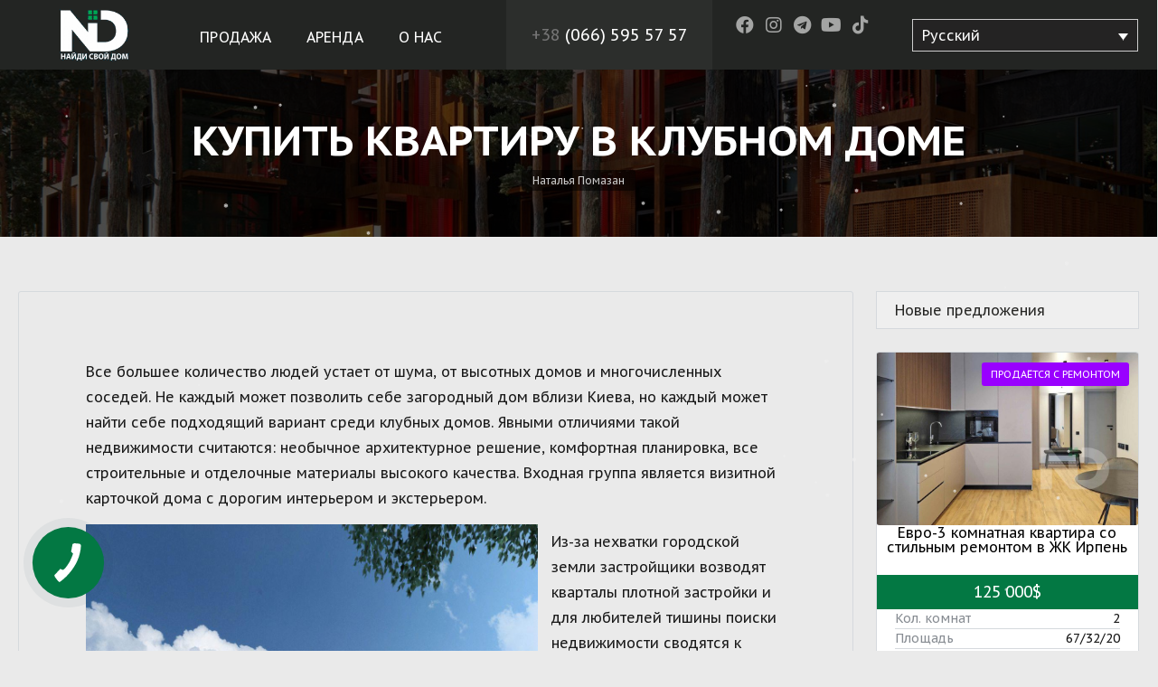

--- FILE ---
content_type: text/html; charset=UTF-8
request_url: https://nid.com.ua/2019/07/12/kupit-kvartiru-v-klubnom-dome/
body_size: 31364
content:
<!DOCTYPE html>
<!--[if IE 9 ]><html class="ie ie9" lang="ru-RU"><![endif]-->
<!--[if (gte IE 9)|!(IE)]><html lang="ru-RU"><![endif]-->
<head>

	<meta charset="UTF-8">
	<meta name="viewport" content="width=device-width, initial-scale=1, maximum-scale=1">

	<link rel="dns-prefetch" href="//fonts.googleapis.com"><link rel="dns-prefetch" href="//maps.google.com"><meta name='robots' content='index, follow, max-image-preview:large, max-snippet:-1, max-video-preview:-1' />
<link rel="alternate" hreflang="uk" href="https://uk.nid.com.ua/2019/07/12/kupyty-kvartyru-v-klubnomu-budynku/" />
<link rel="alternate" hreflang="ru" href="https://nid.com.ua/2019/07/12/kupit-kvartiru-v-klubnom-dome/" />
<link rel="alternate" hreflang="x-default" href="https://nid.com.ua/2019/07/12/kupit-kvartiru-v-klubnom-dome/" />

	<!-- This site is optimized with the Yoast SEO plugin v18.9 - https://yoast.com/wordpress/plugins/seo/ -->
	<title>Купить квартиру в клубном доме - NID</title>
	<meta name="description" content="Все большее количество людей устает от шума, от высотных домов и многочисленных соседей. Не каждый может позволить себе загородный дом вблизи Киева, но" />
	<link rel="canonical" href="https://nid.com.ua/2019/07/12/kupit-kvartiru-v-klubnom-dome/" />
	<meta property="og:locale" content="ru_RU" />
	<meta property="og:type" content="article" />
	<meta property="og:title" content="Купить квартиру в клубном доме - NID" />
	<meta property="og:description" content="Все большее количество людей устает от шума, от высотных домов и многочисленных соседей. Не каждый может позволить себе загородный дом вблизи Киева, но" />
	<meta property="og:url" content="https://nid.com.ua/2019/07/12/kupit-kvartiru-v-klubnom-dome/" />
	<meta property="og:site_name" content="NID" />
	<meta property="article:publisher" content="https://www.facebook.com/KvartiryVIrpene/" />
	<meta property="article:published_time" content="2019-07-12T08:43:43+00:00" />
	<meta property="article:modified_time" content="2019-08-07T19:20:28+00:00" />
	<meta property="og:image" content="https://nid.com.ua/wp-content/uploads/2019/07/b47u878478.jpg" />
	<meta property="og:image:width" content="1500" />
	<meta property="og:image:height" content="938" />
	<meta property="og:image:type" content="image/jpeg" />
	<meta name="twitter:card" content="summary_large_image" />
	<meta name="twitter:label1" content="Написано автором" />
	<meta name="twitter:data1" content="Наталья Помазан" />
	<script type="application/ld+json" class="yoast-schema-graph">{"@context":"https://schema.org","@graph":[{"@type":"Organization","@id":"https://nid.com.ua/#organization","name":"NID company","url":"https://nid.com.ua/","sameAs":["https://www.instagram.com/nid_sale/","https://www.youtube.com/channel/UCn3sI8SF-qoeE00H1fGd3Mg","https://www.facebook.com/KvartiryVIrpene/"],"logo":{"@type":"ImageObject","inLanguage":"ru-RU","@id":"https://nid.com.ua/#/schema/logo/image/","url":"https://uk.nid.com.ua/wp-content/uploads/2019/01/cropped-logo.jpg","contentUrl":"https://uk.nid.com.ua/wp-content/uploads/2019/01/cropped-logo.jpg","width":512,"height":512,"caption":"NID company"},"image":{"@id":"https://nid.com.ua/#/schema/logo/image/"}},{"@type":"WebSite","@id":"https://nid.com.ua/#website","url":"https://nid.com.ua/","name":"NID","description":"NID - продажа квартир, новостроек, домов, дуплексов, таунхаусов в Ирпене, Буче, Гостомеле, Ворзеле","publisher":{"@id":"https://nid.com.ua/#organization"},"potentialAction":[{"@type":"SearchAction","target":{"@type":"EntryPoint","urlTemplate":"https://nid.com.ua/?s={search_term_string}"},"query-input":"required name=search_term_string"}],"inLanguage":"ru-RU"},{"@type":"ImageObject","inLanguage":"ru-RU","@id":"https://nid.com.ua/2019/07/12/kupit-kvartiru-v-klubnom-dome/#primaryimage","url":"https://nid.com.ua/wp-content/uploads/2019/07/b47u878478.jpg","contentUrl":"https://nid.com.ua/wp-content/uploads/2019/07/b47u878478.jpg","width":1500,"height":938},{"@type":"WebPage","@id":"https://nid.com.ua/2019/07/12/kupit-kvartiru-v-klubnom-dome/#webpage","url":"https://nid.com.ua/2019/07/12/kupit-kvartiru-v-klubnom-dome/","name":"Купить квартиру в клубном доме - NID","isPartOf":{"@id":"https://nid.com.ua/#website"},"primaryImageOfPage":{"@id":"https://nid.com.ua/2019/07/12/kupit-kvartiru-v-klubnom-dome/#primaryimage"},"datePublished":"2019-07-12T08:43:43+00:00","dateModified":"2019-08-07T19:20:28+00:00","description":"Все большее количество людей устает от шума, от высотных домов и многочисленных соседей. Не каждый может позволить себе загородный дом вблизи Киева, но","breadcrumb":{"@id":"https://nid.com.ua/2019/07/12/kupit-kvartiru-v-klubnom-dome/#breadcrumb"},"inLanguage":"ru-RU","potentialAction":[{"@type":"ReadAction","target":["https://nid.com.ua/2019/07/12/kupit-kvartiru-v-klubnom-dome/"]}]},{"@type":"BreadcrumbList","@id":"https://nid.com.ua/2019/07/12/kupit-kvartiru-v-klubnom-dome/#breadcrumb","itemListElement":[{"@type":"ListItem","position":1,"name":"Главная страница","item":"https://nid.com.ua/"},{"@type":"ListItem","position":2,"name":"Купить квартиру в клубном доме"}]},{"@type":"Article","@id":"https://nid.com.ua/2019/07/12/kupit-kvartiru-v-klubnom-dome/#article","isPartOf":{"@id":"https://nid.com.ua/2019/07/12/kupit-kvartiru-v-klubnom-dome/#webpage"},"author":{"@id":"https://nid.com.ua/#/schema/person/f7a5bc2c630b94bb21f27ff516d613c9"},"headline":"Купить квартиру в клубном доме","datePublished":"2019-07-12T08:43:43+00:00","dateModified":"2019-08-07T19:20:28+00:00","mainEntityOfPage":{"@id":"https://nid.com.ua/2019/07/12/kupit-kvartiru-v-klubnom-dome/#webpage"},"wordCount":3,"publisher":{"@id":"https://nid.com.ua/#organization"},"image":{"@id":"https://nid.com.ua/2019/07/12/kupit-kvartiru-v-klubnom-dome/#primaryimage"},"thumbnailUrl":"https://nid.com.ua/wp-content/uploads/2019/07/b47u878478.jpg","keywords":["недвижимость"],"articleSection":["Блог"],"inLanguage":"ru-RU"},{"@type":"Person","@id":"https://nid.com.ua/#/schema/person/f7a5bc2c630b94bb21f27ff516d613c9","name":"Наталья Помазан","image":{"@type":"ImageObject","inLanguage":"ru-RU","@id":"https://nid.com.ua/#/schema/person/image/","url":"https://secure.gravatar.com/avatar/8e49a77015e83ab987c4a2622a24ec57?s=96&d=mm&r=g","contentUrl":"https://secure.gravatar.com/avatar/8e49a77015e83ab987c4a2622a24ec57?s=96&d=mm&r=g","caption":"Наталья Помазан"},"sameAs":["https://nid.com.ua/"],"url":"https://nid.com.ua/author/natawapr/"}]}</script>
	<!-- / Yoast SEO plugin. -->


<link rel='dns-prefetch' href='//maps.google.com' />
<link rel='dns-prefetch' href='//fonts.googleapis.com' />
<link rel='dns-prefetch' href='//s.w.org' />
<link rel="alternate" type="application/rss+xml" title="NID &raquo; Лента" href="https://nid.com.ua/feed/" />
<link rel="alternate" type="application/rss+xml" title="NID &raquo; Лента комментариев" href="https://nid.com.ua/comments/feed/" />
<script type="text/javascript">
window._wpemojiSettings = {"baseUrl":"https:\/\/s.w.org\/images\/core\/emoji\/13.1.0\/72x72\/","ext":".png","svgUrl":"https:\/\/s.w.org\/images\/core\/emoji\/13.1.0\/svg\/","svgExt":".svg","source":{"concatemoji":"https:\/\/nid.com.ua\/wp-includes\/js\/wp-emoji-release.min.js?ver=20aa8d9a00b74163e0c56dc25eda94e3"}};
/*! This file is auto-generated */
!function(e,a,t){var n,r,o,i=a.createElement("canvas"),p=i.getContext&&i.getContext("2d");function s(e,t){var a=String.fromCharCode;p.clearRect(0,0,i.width,i.height),p.fillText(a.apply(this,e),0,0);e=i.toDataURL();return p.clearRect(0,0,i.width,i.height),p.fillText(a.apply(this,t),0,0),e===i.toDataURL()}function c(e){var t=a.createElement("script");t.src=e,t.defer=t.type="text/javascript",a.getElementsByTagName("head")[0].appendChild(t)}for(o=Array("flag","emoji"),t.supports={everything:!0,everythingExceptFlag:!0},r=0;r<o.length;r++)t.supports[o[r]]=function(e){if(!p||!p.fillText)return!1;switch(p.textBaseline="top",p.font="600 32px Arial",e){case"flag":return s([127987,65039,8205,9895,65039],[127987,65039,8203,9895,65039])?!1:!s([55356,56826,55356,56819],[55356,56826,8203,55356,56819])&&!s([55356,57332,56128,56423,56128,56418,56128,56421,56128,56430,56128,56423,56128,56447],[55356,57332,8203,56128,56423,8203,56128,56418,8203,56128,56421,8203,56128,56430,8203,56128,56423,8203,56128,56447]);case"emoji":return!s([10084,65039,8205,55357,56613],[10084,65039,8203,55357,56613])}return!1}(o[r]),t.supports.everything=t.supports.everything&&t.supports[o[r]],"flag"!==o[r]&&(t.supports.everythingExceptFlag=t.supports.everythingExceptFlag&&t.supports[o[r]]);t.supports.everythingExceptFlag=t.supports.everythingExceptFlag&&!t.supports.flag,t.DOMReady=!1,t.readyCallback=function(){t.DOMReady=!0},t.supports.everything||(n=function(){t.readyCallback()},a.addEventListener?(a.addEventListener("DOMContentLoaded",n,!1),e.addEventListener("load",n,!1)):(e.attachEvent("onload",n),a.attachEvent("onreadystatechange",function(){"complete"===a.readyState&&t.readyCallback()})),(n=t.source||{}).concatemoji?c(n.concatemoji):n.wpemoji&&n.twemoji&&(c(n.twemoji),c(n.wpemoji)))}(window,document,window._wpemojiSettings);
</script>
<style type="text/css">
img.wp-smiley,
img.emoji {
	display: inline !important;
	border: none !important;
	box-shadow: none !important;
	height: 1em !important;
	width: 1em !important;
	margin: 0 0.07em !important;
	vertical-align: -0.1em !important;
	background: none !important;
	padding: 0 !important;
}
</style>
	<link rel='stylesheet' id='wp-block-library-css'  href='https://nid.com.ua/wp-includes/css/dist/block-library/style.min.css?ver=20aa8d9a00b74163e0c56dc25eda94e3' type='text/css' media='all' />
<style id='global-styles-inline-css' type='text/css'>
body{--wp--preset--color--black: #000000;--wp--preset--color--cyan-bluish-gray: #abb8c3;--wp--preset--color--white: #ffffff;--wp--preset--color--pale-pink: #f78da7;--wp--preset--color--vivid-red: #cf2e2e;--wp--preset--color--luminous-vivid-orange: #ff6900;--wp--preset--color--luminous-vivid-amber: #fcb900;--wp--preset--color--light-green-cyan: #7bdcb5;--wp--preset--color--vivid-green-cyan: #00d084;--wp--preset--color--pale-cyan-blue: #8ed1fc;--wp--preset--color--vivid-cyan-blue: #0693e3;--wp--preset--color--vivid-purple: #9b51e0;--wp--preset--gradient--vivid-cyan-blue-to-vivid-purple: linear-gradient(135deg,rgba(6,147,227,1) 0%,rgb(155,81,224) 100%);--wp--preset--gradient--light-green-cyan-to-vivid-green-cyan: linear-gradient(135deg,rgb(122,220,180) 0%,rgb(0,208,130) 100%);--wp--preset--gradient--luminous-vivid-amber-to-luminous-vivid-orange: linear-gradient(135deg,rgba(252,185,0,1) 0%,rgba(255,105,0,1) 100%);--wp--preset--gradient--luminous-vivid-orange-to-vivid-red: linear-gradient(135deg,rgba(255,105,0,1) 0%,rgb(207,46,46) 100%);--wp--preset--gradient--very-light-gray-to-cyan-bluish-gray: linear-gradient(135deg,rgb(238,238,238) 0%,rgb(169,184,195) 100%);--wp--preset--gradient--cool-to-warm-spectrum: linear-gradient(135deg,rgb(74,234,220) 0%,rgb(151,120,209) 20%,rgb(207,42,186) 40%,rgb(238,44,130) 60%,rgb(251,105,98) 80%,rgb(254,248,76) 100%);--wp--preset--gradient--blush-light-purple: linear-gradient(135deg,rgb(255,206,236) 0%,rgb(152,150,240) 100%);--wp--preset--gradient--blush-bordeaux: linear-gradient(135deg,rgb(254,205,165) 0%,rgb(254,45,45) 50%,rgb(107,0,62) 100%);--wp--preset--gradient--luminous-dusk: linear-gradient(135deg,rgb(255,203,112) 0%,rgb(199,81,192) 50%,rgb(65,88,208) 100%);--wp--preset--gradient--pale-ocean: linear-gradient(135deg,rgb(255,245,203) 0%,rgb(182,227,212) 50%,rgb(51,167,181) 100%);--wp--preset--gradient--electric-grass: linear-gradient(135deg,rgb(202,248,128) 0%,rgb(113,206,126) 100%);--wp--preset--gradient--midnight: linear-gradient(135deg,rgb(2,3,129) 0%,rgb(40,116,252) 100%);--wp--preset--duotone--dark-grayscale: url('#wp-duotone-dark-grayscale');--wp--preset--duotone--grayscale: url('#wp-duotone-grayscale');--wp--preset--duotone--purple-yellow: url('#wp-duotone-purple-yellow');--wp--preset--duotone--blue-red: url('#wp-duotone-blue-red');--wp--preset--duotone--midnight: url('#wp-duotone-midnight');--wp--preset--duotone--magenta-yellow: url('#wp-duotone-magenta-yellow');--wp--preset--duotone--purple-green: url('#wp-duotone-purple-green');--wp--preset--duotone--blue-orange: url('#wp-duotone-blue-orange');--wp--preset--font-size--small: 13px;--wp--preset--font-size--medium: 20px;--wp--preset--font-size--large: 36px;--wp--preset--font-size--x-large: 42px;}.has-black-color{color: var(--wp--preset--color--black) !important;}.has-cyan-bluish-gray-color{color: var(--wp--preset--color--cyan-bluish-gray) !important;}.has-white-color{color: var(--wp--preset--color--white) !important;}.has-pale-pink-color{color: var(--wp--preset--color--pale-pink) !important;}.has-vivid-red-color{color: var(--wp--preset--color--vivid-red) !important;}.has-luminous-vivid-orange-color{color: var(--wp--preset--color--luminous-vivid-orange) !important;}.has-luminous-vivid-amber-color{color: var(--wp--preset--color--luminous-vivid-amber) !important;}.has-light-green-cyan-color{color: var(--wp--preset--color--light-green-cyan) !important;}.has-vivid-green-cyan-color{color: var(--wp--preset--color--vivid-green-cyan) !important;}.has-pale-cyan-blue-color{color: var(--wp--preset--color--pale-cyan-blue) !important;}.has-vivid-cyan-blue-color{color: var(--wp--preset--color--vivid-cyan-blue) !important;}.has-vivid-purple-color{color: var(--wp--preset--color--vivid-purple) !important;}.has-black-background-color{background-color: var(--wp--preset--color--black) !important;}.has-cyan-bluish-gray-background-color{background-color: var(--wp--preset--color--cyan-bluish-gray) !important;}.has-white-background-color{background-color: var(--wp--preset--color--white) !important;}.has-pale-pink-background-color{background-color: var(--wp--preset--color--pale-pink) !important;}.has-vivid-red-background-color{background-color: var(--wp--preset--color--vivid-red) !important;}.has-luminous-vivid-orange-background-color{background-color: var(--wp--preset--color--luminous-vivid-orange) !important;}.has-luminous-vivid-amber-background-color{background-color: var(--wp--preset--color--luminous-vivid-amber) !important;}.has-light-green-cyan-background-color{background-color: var(--wp--preset--color--light-green-cyan) !important;}.has-vivid-green-cyan-background-color{background-color: var(--wp--preset--color--vivid-green-cyan) !important;}.has-pale-cyan-blue-background-color{background-color: var(--wp--preset--color--pale-cyan-blue) !important;}.has-vivid-cyan-blue-background-color{background-color: var(--wp--preset--color--vivid-cyan-blue) !important;}.has-vivid-purple-background-color{background-color: var(--wp--preset--color--vivid-purple) !important;}.has-black-border-color{border-color: var(--wp--preset--color--black) !important;}.has-cyan-bluish-gray-border-color{border-color: var(--wp--preset--color--cyan-bluish-gray) !important;}.has-white-border-color{border-color: var(--wp--preset--color--white) !important;}.has-pale-pink-border-color{border-color: var(--wp--preset--color--pale-pink) !important;}.has-vivid-red-border-color{border-color: var(--wp--preset--color--vivid-red) !important;}.has-luminous-vivid-orange-border-color{border-color: var(--wp--preset--color--luminous-vivid-orange) !important;}.has-luminous-vivid-amber-border-color{border-color: var(--wp--preset--color--luminous-vivid-amber) !important;}.has-light-green-cyan-border-color{border-color: var(--wp--preset--color--light-green-cyan) !important;}.has-vivid-green-cyan-border-color{border-color: var(--wp--preset--color--vivid-green-cyan) !important;}.has-pale-cyan-blue-border-color{border-color: var(--wp--preset--color--pale-cyan-blue) !important;}.has-vivid-cyan-blue-border-color{border-color: var(--wp--preset--color--vivid-cyan-blue) !important;}.has-vivid-purple-border-color{border-color: var(--wp--preset--color--vivid-purple) !important;}.has-vivid-cyan-blue-to-vivid-purple-gradient-background{background: var(--wp--preset--gradient--vivid-cyan-blue-to-vivid-purple) !important;}.has-light-green-cyan-to-vivid-green-cyan-gradient-background{background: var(--wp--preset--gradient--light-green-cyan-to-vivid-green-cyan) !important;}.has-luminous-vivid-amber-to-luminous-vivid-orange-gradient-background{background: var(--wp--preset--gradient--luminous-vivid-amber-to-luminous-vivid-orange) !important;}.has-luminous-vivid-orange-to-vivid-red-gradient-background{background: var(--wp--preset--gradient--luminous-vivid-orange-to-vivid-red) !important;}.has-very-light-gray-to-cyan-bluish-gray-gradient-background{background: var(--wp--preset--gradient--very-light-gray-to-cyan-bluish-gray) !important;}.has-cool-to-warm-spectrum-gradient-background{background: var(--wp--preset--gradient--cool-to-warm-spectrum) !important;}.has-blush-light-purple-gradient-background{background: var(--wp--preset--gradient--blush-light-purple) !important;}.has-blush-bordeaux-gradient-background{background: var(--wp--preset--gradient--blush-bordeaux) !important;}.has-luminous-dusk-gradient-background{background: var(--wp--preset--gradient--luminous-dusk) !important;}.has-pale-ocean-gradient-background{background: var(--wp--preset--gradient--pale-ocean) !important;}.has-electric-grass-gradient-background{background: var(--wp--preset--gradient--electric-grass) !important;}.has-midnight-gradient-background{background: var(--wp--preset--gradient--midnight) !important;}.has-small-font-size{font-size: var(--wp--preset--font-size--small) !important;}.has-medium-font-size{font-size: var(--wp--preset--font-size--medium) !important;}.has-large-font-size{font-size: var(--wp--preset--font-size--large) !important;}.has-x-large-font-size{font-size: var(--wp--preset--font-size--x-large) !important;}
</style>
<link rel='stylesheet' id='contact-form-7-css'  href='https://nid.com.ua/wp-content/plugins/contact-form-7/includes/css/styles.css?ver=5.7.4' type='text/css' media='all' />
<link rel='stylesheet' id='wp-snow-effect-css'  href='https://nid.com.ua/wp-content/plugins/wp-snow-effect/public/css/wp-snow-effect-public.css?ver=1.0.0' type='text/css' media='all' />
<link rel='stylesheet' id='wpml-legacy-dropdown-0-css'  href='//nid.com.ua/wp-content/plugins/sitepress-multilingual-cms-new-bad/templates/language-switchers/legacy-dropdown/style.min.css?ver=1' type='text/css' media='all' />
<link rel='stylesheet' id='base-css'  href='https://nid.com.ua/wp-content/themes/realestate-7/css/base.css?ver=1.1.9' type='text/css' media='screen, projection' />
<link rel='stylesheet' id='headingFont-css'  href='//fonts.googleapis.com/css?family=PT+Sans+Caption%3A300%2C400%2C700&#038;ver=1.0.0' type='text/css' media='all' />
<link rel='stylesheet' id='bodyFont-css'  href='//fonts.googleapis.com/css?family=PT+Sans+Caption%3A300%2C400%2C700&#038;ver=1.0.0' type='text/css' media='all' />
<link rel='stylesheet' id='framework-css'  href='https://nid.com.ua/wp-content/themes/realestate-7/css/responsive-gs-12col.css?ver=20aa8d9a00b74163e0c56dc25eda94e3' type='text/css' media='screen, projection' />
<link rel='stylesheet' id='ie-css'  href='https://nid.com.ua/wp-content/themes/realestate-7/css/ie.css?ver=20aa8d9a00b74163e0c56dc25eda94e3' type='text/css' media='screen, projection' />
<link rel='stylesheet' id='layout-css'  href='https://nid.com.ua/wp-content/themes/realestate-7/css/layout.css?ver=2.3.8' type='text/css' media='screen, projection' />
<link rel='stylesheet' id='ctFlexslider-css'  href='https://nid.com.ua/wp-content/themes/realestate-7/css/flexslider.css?ver=1.0.1' type='text/css' media='screen, projection' />
<link rel='stylesheet' id='ctFlexsliderNav-css'  href='https://nid.com.ua/wp-content/themes/realestate-7/css/flexslider-direction-nav.css?ver=1.0.2' type='text/css' media='screen, projection' />
<link rel='stylesheet' id='fontawesome-css'  href='https://nid.com.ua/wp-content/themes/realestate-7/css/all.min.css?ver=1.0.1' type='text/css' media='screen, projection' />
<link rel='stylesheet' id='fontawesomeShim-css'  href='https://nid.com.ua/wp-content/themes/realestate-7/css/v4-shims.min.css?ver=1.0.1' type='text/css' media='screen, projection' />
<link rel='stylesheet' id='animate-css'  href='https://nid.com.ua/wp-content/themes/realestate-7/css/animate.min.css?ver=20aa8d9a00b74163e0c56dc25eda94e3' type='text/css' media='screen, projection' />
<link rel='stylesheet' id='ctModal-css'  href='https://nid.com.ua/wp-content/themes/realestate-7/css/ct-modal-overlay.css?ver=1.0.1' type='text/css' media='screen, projection' />
<link rel='stylesheet' id='ctSlidePush-css'  href='https://nid.com.ua/wp-content/themes/realestate-7/css/ct-sp-menu.css?ver=1.1.8' type='text/css' media='screen, projection' />
<link rel='stylesheet' id='owlCarousel-css'  href='https://nid.com.ua/wp-content/themes/realestate-7/css/owl-carousel.css?ver=20aa8d9a00b74163e0c56dc25eda94e3' type='text/css' media='screen, projection' />
<link rel='stylesheet' id='comments-css'  href='https://nid.com.ua/wp-content/themes/realestate-7/css/comments.css?ver=20aa8d9a00b74163e0c56dc25eda94e3' type='text/css' media='screen, projection' />
<link rel='stylesheet' id='validationEngine-css'  href='https://nid.com.ua/wp-content/themes/realestate-7/css/validationEngine.jquery.css?ver=20aa8d9a00b74163e0c56dc25eda94e3' type='text/css' media='screen, projection' />
<link rel='stylesheet' id='dropdowns-css'  href='https://nid.com.ua/wp-content/themes/realestate-7/css/ct-dropdowns.css?ver=20aa8d9a00b74163e0c56dc25eda94e3' type='text/css' media='screen, projection' />
<link rel='stylesheet' id='ctNiceSelect-css'  href='https://nid.com.ua/wp-content/themes/realestate-7/css/nice-select.css?ver=1.0.3' type='text/css' media='screen, projection' />
<link rel='stylesheet' id='ct-theme-style-css'  href='https://nid.com.ua/wp-content/themes/realestate-7/style.css?ver=1.0' type='text/css' media='screen, projection' />
<link rel='stylesheet' id='ct_social_css-css'  href='https://nid.com.ua/wp-content/themes/realestate-7/admin/ct-social/assets/style.css?ver=1.0' type='text/css' media='all' />
<script type='text/javascript' src='https://nid.com.ua/wp-includes/js/jquery/jquery.min.js?ver=3.6.0' id='jquery-core-js'></script>
<script type='text/javascript' src='https://nid.com.ua/wp-includes/js/jquery/jquery-migrate.min.js?ver=3.3.2' id='jquery-migrate-js'></script>
<script type='text/javascript' src='//nid.com.ua/wp-content/plugins/sitepress-multilingual-cms-new-bad/templates/language-switchers/legacy-dropdown/script.min.js?ver=1' id='wpml-legacy-dropdown-0-js'></script>
<script type='text/javascript' id='advSearch-js-extra'>
/* <![CDATA[ */
var searchLabel = {"all_cities":"\u0413\u043e\u0440\u043e\u0434","all_states":"\u0412\u0441\u0435 \u0443\u043b\u0438\u0446\u044b","all_zip_post":"\u0412\u0441\u0435 \u041f\u043e\u0447\u0442\u043e\u0432\u044b\u0435 \u0418\u043d\u0434\u0435\u043a\u0441\u044b"};
/* ]]> */
</script>
<script type='text/javascript' src='https://nid.com.ua/wp-content/themes/realestate-7/js/ct.advanced.search.js?ver=1.0' id='advSearch-js'></script>
<script type='text/javascript' src='https://nid.com.ua/wp-content/themes/realestate-7/js/owl.carousel.min.js?ver=1.0' id='owlCarousel-js'></script>
<script type='text/javascript' src='https://nid.com.ua/wp-content/themes/realestate-7/js/jquery.nice-select.min.js?ver=1.0' id='ctNiceSelect-js'></script>
<script type='text/javascript' src='https://nid.com.ua/wp-content/themes/realestate-7/js/ct.select.js?ver=1.0' id='ctSelect-js'></script>
<script type='text/javascript' src='//maps.google.com/maps/api/js?key=AIzaSyA-p_L0pFfDtXjCsiok8YU5Ip71tGBiKgA&#038;v=3.40&#038;ver=1.0.2' id='gmaps-js'></script>
<script type='text/javascript' id='wpml-browser-redirect-js-extra'>
/* <![CDATA[ */
var wpml_browser_redirect_params = {"pageLanguage":"ru","languageUrls":{"uk":"https:\/\/uk.nid.com.ua\/2019\/07\/12\/kupyty-kvartyru-v-klubnomu-budynku\/","ru_ru":"https:\/\/nid.com.ua\/2019\/07\/12\/kupit-kvartiru-v-klubnom-dome\/","ru":"https:\/\/nid.com.ua\/2019\/07\/12\/kupit-kvartiru-v-klubnom-dome\/"},"cookie":{"name":"_icl_visitor_lang_js","domain":"nid.com.ua","path":"\/","expiration":24}};
/* ]]> */
</script>
<script type='text/javascript' src='https://nid.com.ua/wp-content/plugins/sitepress-multilingual-cms-new-bad/dist/js/browser-redirect/app.js?ver=4.5.4' id='wpml-browser-redirect-js'></script>
<script type='text/javascript' id='wpml-xdomain-data-js-extra'>
/* <![CDATA[ */
var wpml_xdomain_data = {"css_selector":"wpml-ls-item","ajax_url":"https:\/\/nid.com.ua\/wp-admin\/admin-ajax.php","current_lang":"ru"};
/* ]]> */
</script>
<script type='text/javascript' src='https://nid.com.ua/wp-content/plugins/sitepress-multilingual-cms-new-bad/res/js/xdomain-data.js?ver=4.5.4' id='wpml-xdomain-data-js'></script>
<link rel="https://api.w.org/" href="https://nid.com.ua/wp-json/" /><link rel="alternate" type="application/json" href="https://nid.com.ua/wp-json/wp/v2/posts/23015" /><link rel="EditURI" type="application/rsd+xml" title="RSD" href="https://nid.com.ua/xmlrpc.php?rsd" />
<link rel="wlwmanifest" type="application/wlwmanifest+xml" href="https://nid.com.ua/wp-includes/wlwmanifest.xml" /> 

<link rel='shortlink' href='https://nid.com.ua/?p=23015' />
<link rel="alternate" type="application/json+oembed" href="https://nid.com.ua/wp-json/oembed/1.0/embed?url=https%3A%2F%2Fnid.com.ua%2F2019%2F07%2F12%2Fkupit-kvartiru-v-klubnom-dome%2F" />
<link rel="alternate" type="text/xml+oembed" href="https://nid.com.ua/wp-json/oembed/1.0/embed?url=https%3A%2F%2Fnid.com.ua%2F2019%2F07%2F12%2Fkupit-kvartiru-v-klubnom-dome%2F&#038;format=xml" />
<meta name="generator" content="Redux 4.4.18" /><meta name="generator" content="WPML ver:4.5.4 stt:45,54;" />

	    <!--[if lt IE 9]>
	    <script src="https://nid.com.ua/wp-content/themes/realestate-7/js/respond.min.js"></script>
	    <![endif]-->

	    	        <script>
	        	jQuery(function() {
					jQuery('.single-listings #sidebar').StickySidebar({
				       // Settings
				       additionalMarginTop: 150
				     });
				});

				(function ($) {
				    $.fn.StickySidebar = function (options) {
				        var defaults = {
				            'containerSelector': '',
				            'additionalMarginTop': 0,
				            'additionalMarginBottom': 0,
				            'updateSidebarHeight': true,
				            'minWidth': 0,
				            'disableOnResponsiveLayouts': true,
				            'sidebarBehavior': 'modern'
				        };
				        options = $.extend(defaults, options);

				        // Validate options
				        options.additionalMarginTop = parseInt(options.additionalMarginTop) || 0;
				        options.additionalMarginBottom = parseInt(options.additionalMarginBottom) || 0;

				        tryInitOrHookIntoEvents(options, this);

				        // Try doing init, otherwise hook into window.resize and document.scroll and try again then.
				        function tryInitOrHookIntoEvents(options, $that) {
				            var success = tryInit(options, $that);

				            if (!success) {
				                console.log('TST: Body width smaller than options.minWidth. Init is delayed.');

				                $(document).scroll(function (options, $that) {
				                    return function (evt) {
				                        var success = tryInit(options, $that);

				                        if (success) {
				                            $(this).unbind(evt);
				                        }
				                    };
				                }(options, $that));
				                $(window).resize(function (options, $that) {
				                    return function (evt) {
				                        var success = tryInit(options, $that);

				                        if (success) {
				                            $(this).unbind(evt);
				                        }
				                    };
				                }(options, $that))
				            }
				        }

				        // Try doing init if proper conditions are met.
				        function tryInit(options, $that) {
				            if (options.initialized === true) {
				                return true;
				            }

				            if ($('body').width() < options.minWidth) {
				                return false;
				            }

				            init(options, $that);

				            return true;
				        }

				        // Init the sticky sidebar(s).
				        function init(options, $that) {
				            options.initialized = true;

				            // Add CSS
				            $('head').append($('<style>.StickySidebar:after {content: ""; display: table; clear: both;}</style>'));

				            $that.each(function () {
				                var o = {};

				                o.sidebar = $(this);

				                // Save options
				                o.options = options || {};

				                // Get container
				                o.container = $(o.options.containerSelector);
				                if (o.container.length == 0) {
				                    o.container = o.sidebar.parent();
				                }

				                // Create sticky sidebar
				                o.sidebar.parents().css('-webkit-transform', 'none'); // Fix for WebKit bug - https://code.google.com/p/chromium/issues/detail?id=20574
				                o.sidebar.css({
				                    'position': 'relative',
				                    'overflow': 'visible',
				                    // The "box-sizing" must be set to "content-box" because we set a fixed height to this element when the sticky sidebar has a fixed position.
				                    '-webkit-box-sizing': 'border-box',
				                    '-moz-box-sizing': 'border-box',
				                    'box-sizing': 'border-box'
				                });

				                // Get the sticky sidebar element. If none has been found, then create one.
				                o.stickySidebar = o.sidebar.find('.StickySidebar');
				                if (o.stickySidebar.length == 0) {
				                    o.sidebar.find('script').remove(); // Remove <script> tags, otherwise they will be run again on the next line.
				                    o.stickySidebar = $('<div>').addClass('StickySidebar').append(o.sidebar.children());
				                    o.sidebar.append(o.stickySidebar);
				                }

				                // Get existing top and bottom margins and paddings
				                o.marginTop = parseInt(o.sidebar.css('margin-top'));
				                o.marginBottom = parseInt(o.sidebar.css('margin-bottom'));
				                o.paddingTop = parseInt(o.sidebar.css('padding-top'));
				                o.paddingBottom = parseInt(o.sidebar.css('padding-bottom'));

				                // Add a temporary padding rule to check for collapsable margins.
				                var collapsedTopHeight = o.stickySidebar.offset().top;
				                var collapsedBottomHeight = o.stickySidebar.outerHeight();
				                o.stickySidebar.css('padding-top', 1);
				                o.stickySidebar.css('padding-bottom', 1);
				                collapsedTopHeight -= o.stickySidebar.offset().top;
				                collapsedBottomHeight = o.stickySidebar.outerHeight() - collapsedBottomHeight - collapsedTopHeight;
				                if (collapsedTopHeight == 0) {
				                    o.stickySidebar.css('padding-top', 0);
				                    o.stickySidebarPaddingTop = 0;
				                }
				                else {
				                    o.stickySidebarPaddingTop = 1;
				                }

				                if (collapsedBottomHeight == 0) {
				                    o.stickySidebar.css('padding-bottom', 0);
				                    o.stickySidebarPaddingBottom = 0;
				                }
				                else {
				                    o.stickySidebarPaddingBottom = 1;
				                }

				                // We use this to know whether the user is scrolling up or down.
				                o.previousScrollTop = null;

				                // Scroll top (value) when the sidebar has fixed position.
				                o.fixedScrollTop = 0;

				                // Set sidebar to default values.
				                resetSidebar();

				                o.onScroll = function (o) {
				                    // Stop if the sidebar isn't visible.
				                    if (!o.stickySidebar.is(":visible")) {
				                        return;
				                    }

				                    // Stop if the window is too small.
				                    if ($('body').width() < o.options.minWidth) {
				                        resetSidebar();
				                        return;
				                    }

				                    // Stop if the sidebar width is larger than the container width (e.g. the theme is responsive and the sidebar is now below the content)
				                    if (o.options.disableOnResponsiveLayouts) {
				                        var sidebarWidth = o.sidebar.outerWidth(o.sidebar.css('float') == 'none');

				                        if (sidebarWidth + 50 > o.container.width()) {
				                            resetSidebar();
				                            return;
				                        }
				                    }

				                    var scrollTop = $(document).scrollTop();
				                    var position = 'static';

				                    // If the user has scrolled down enough for the sidebar to be clipped at the top, then we can consider changing its position.
				                    if (scrollTop >= o.container.offset().top + (o.paddingTop + o.marginTop - o.options.additionalMarginTop)) {
				                        // The top and bottom offsets, used in various calculations.
				                        var offsetTop = o.paddingTop + o.marginTop + options.additionalMarginTop;
				                        var offsetBottom = o.paddingBottom + o.marginBottom + options.additionalMarginBottom;

				                        // All top and bottom positions are relative to the window, not to the parent elemnts.
				                        var containerTop = o.container.offset().top;
				                        var containerBottom = o.container.offset().top + getClearedHeight(o.container);

				                        // The top and bottom offsets relative to the window screen top (zero) and bottom (window height).
				                        var windowOffsetTop = 0 + options.additionalMarginTop;
				                        var windowOffsetBottom;

				                        var sidebarSmallerThanWindow = (o.stickySidebar.outerHeight() + offsetTop + offsetBottom) < $(window).height();
				                        if (sidebarSmallerThanWindow) {
				                            windowOffsetBottom = windowOffsetTop + o.stickySidebar.outerHeight();
				                        }
				                        else {
				                            windowOffsetBottom = $(window).height() - o.marginBottom - o.paddingBottom - options.additionalMarginBottom;
				                        }

				                        var staticLimitTop = containerTop - scrollTop + o.paddingTop + o.marginTop;
				                        var staticLimitBottom = containerBottom - scrollTop - o.paddingBottom - o.marginBottom;

				                        var top = o.stickySidebar.offset().top - scrollTop;
				                        var scrollTopDiff = o.previousScrollTop - scrollTop;

				                        // If the sidebar position is fixed, then it won't move up or down by itself. So, we manually adjust the top coordinate.
				                        if (o.stickySidebar.css('position') == 'fixed') {
				                            if (o.options.sidebarBehavior == 'modern') {
				                                top += scrollTopDiff;
				                            }
				                        }

				                        if (o.options.sidebarBehavior == 'stick-to-top') {
				                            top = options.additionalMarginTop;
				                        }

				                        if (o.options.sidebarBehavior == 'stick-to-bottom') {
				                            top = windowOffsetBottom - o.stickySidebar.outerHeight();
				                        }

				                        if (scrollTopDiff > 0) { // If the user is scrolling up.
				                            top = Math.min(top, windowOffsetTop);
				                        }
				                        else { // If the user is scrolling down.
				                            top = Math.max(top, windowOffsetBottom - o.stickySidebar.outerHeight());
				                        }

				                        top = Math.max(top, staticLimitTop);

				                        top = Math.min(top, staticLimitBottom - o.stickySidebar.outerHeight());

				                        // If the sidebar is the same height as the container, we won't use fixed positioning.
				                        var sidebarSameHeightAsContainer = o.container.height() == o.stickySidebar.outerHeight();

				                        if (!sidebarSameHeightAsContainer && top == windowOffsetTop) {
				                            position = 'fixed';
				                        }
				                        else if (!sidebarSameHeightAsContainer && top == windowOffsetBottom - o.stickySidebar.outerHeight()) {
				                            position = 'fixed';
				                        }
				                        else if (scrollTop + top - o.sidebar.offset().top - o.paddingTop <= options.additionalMarginTop) {
				                            // Stuck to the top of the page. No special behavior.
				                            position = 'static';
				                        }
				                        else {
				                            // Stuck to the bottom of the page.
				                            position = 'absolute';
				                        }
				                    }

				                    /*
				                     * Performance notice: It's OK to set these CSS values at each resize/scroll, even if they don't change.
				                     * It's way slower to first check if the values have changed.
				                     */
				                    if (position == 'fixed') {
				                        o.stickySidebar.css({
				                            'position': 'fixed',
				                            'width': o.sidebar.width(),
				                            'top': top,
				                            'left': o.sidebar.offset().left + parseInt(o.sidebar.css('padding-left'))
				                        });
				                    }
				                    else if (position == 'absolute') {
				                        var css = {};

				                        if (o.stickySidebar.css('position') != 'absolute') {
				                            css.position = 'absolute';
				                            css.top = scrollTop + top - o.sidebar.offset().top - o.stickySidebarPaddingTop - o.stickySidebarPaddingBottom;
				                        }

				                        css.width = o.sidebar.width();
				                        css.left = '';

				                        o.stickySidebar.css(css);
				                    }
				                    else if (position == 'static') {
				                        resetSidebar();
				                    }

				                    if (position != 'static') {
				                        if (o.options.updateSidebarHeight == true) {
				                            o.sidebar.css({
				                                'min-height': o.stickySidebar.outerHeight() + o.stickySidebar.offset().top - o.sidebar.offset().top + o.paddingBottom
				                            });
				                        }
				                    }

				                    o.previousScrollTop = scrollTop;
				                };

				                // Initialize the sidebar's position.
				                o.onScroll(o);

				                // Recalculate the sidebar's position on every scroll and resize.
				                $(document).scroll(function (o) {
				                    return function () {
				                        o.onScroll(o);
				                    };
				                }(o));
				                $(window).resize(function (o) {
				                    return function () {
				                        o.stickySidebar.css({'position': 'static'});
				                        o.onScroll(o);
				                    };
				                }(o));

				                // Reset the sidebar to its default state
				                function resetSidebar() {
				                    o.fixedScrollTop = 0;
				                    o.sidebar.css({
				                        'min-height': '1px'
				                    });
				                    o.stickySidebar.css({
				                        'position': 'static',
				                        'width': ''
				                    });
				                }

				                // Get the height of a div as if its floated children were cleared. Note that this function fails if the floats are more than one level deep.
				                function getClearedHeight(e) {
				                    var height = e.height();

				                    e.children().each(function () {
				                        height = Math.max(height, $(this).height());
				                    });

				                    return height;
				                }
				            });
				        }
				    }
				})(jQuery);
	        </script>
        
		<script>
			function numberWithCommas(x) {
			    if (x !== null) {
			        return x.toString().replace(/\B(?=(\d{3})+(?!\d))/g, ",");
			    }
			}

			jQuery(function($) {

				var $currency = "$";
				var $sqftsm = " Площадь";
				var $acres = "сот.";

			    // Price From / To
			    $( "#slider-range" ).slider({
			        range: true,
			        min: 10000,
			        step: 10000,
			        max: 5000000,
			        values: [ 10000, 5000000 ],
			        slide: function( event, ui ) {
			            $( "#slider-range #min" ).html(numberWithCommas(ui.values[ 0 ]) );
			            $( "#slider-range #max" ).html(numberWithCommas(ui.values[ 1 ]) );
			            $( "#price-from-to-slider .min-range" ).html( $currency + numberWithCommas($( "#slider-range" ).slider( "values", 0 )) );
			            $( "#price-from-to-slider .max-range" ).html( $currency + numberWithCommas($( "#slider-range" ).slider( "values", 1 )) );
			            $( "#ct_price_from" ).val(ui.values[ 0 ]);
			            $( "#ct_price_to" ).val(ui.values[ 1 ]);
			        }
			    });

			    // slider range data tooltip set
			    var $handler = $("#slider-range .ui-slider-handle");

			    				    $( "#price-from-to-slider .min-range" ).append( $currency );
				    $( "#price-from-to-slider .max-range" ).append( $currency );

				    $handler.eq(0).append("<b class='amount'><span id='min'>"+numberWithCommas($( "#slider-range" ).slider( "values", 0 )) +$currency+ "</span></b>");
				    $handler.eq(1).append("<b class='amount'><span id='max'>"+numberWithCommas($( "#slider-range" ).slider( "values", 1 )) +$currency+ "</span></b>");
				
			    // slider range pointer mousedown event
			    $handler.on("mousedown",function(e){
			        e.preventDefault();
			        $(this).children(".amount").fadeIn(300);
			    });

			    // slider range pointer mouseup event
			    $handler.on("mouseup",function(e){
			        e.preventDefault();
			        $(this).children(".amount").fadeOut(300);
			    });

			    // Size From / To
			    $( "#slider-range-two" ).slider({
			        range: true,
			        min: 100,
			        step: 100,
			        max: 10000,
			        values: [ 100, 10000 ],
			        slide: function( event, ui ) {
			            $( "#slider-range-two #min" ).html(numberWithCommas(ui.values[ 0 ]) );
			            $( "#slider-range-two #max" ).html(numberWithCommas(ui.values[ 1 ]) );
			            $( "#size-from-to-slider .min-range" ).html( numberWithCommas($( "#slider-range-two" ).slider( "values", 0 )) + $sqftsm);
			            $( "#size-from-to-slider .max-range" ).html( numberWithCommas($( "#slider-range-two" ).slider( "values", 1 )) + $sqftsm);
			            $( "#ct_sqft_from" ).val(ui.values[ 0 ]);
			            $( "#ct_sqft_to" ).val(ui.values[ 1 ]);
			        }
			    });

			    // slider range data tooltip set
			    var $handlertwo = $("#slider-range-two .ui-slider-handle");

			    $( "#size-from-to-slider .min-range" ).append( $sqftsm );
			    $( "#size-from-to-slider .max-range" ).append( $sqftsm );

			    $handlertwo.eq(0).append("<b class='amount'><span id='min'>"+numberWithCommas($( "#slider-range-two" ).slider( "values", 0 )) +"</span>" +$sqftsm+ "</b>");
			    $handlertwo.eq(1).append("<b class='amount'><span id='max'>"+numberWithCommas($( "#slider-range-two" ).slider( "values", 1 )) +"</span>" +$sqftsm+ "</b>");

			    // slider range pointer mousedown event
			    $handlertwo.on("mousedown",function(e){
			        e.preventDefault();
			        $(this).children(".amount").fadeIn(300);
			    });

			    // slider range pointer mouseup event
			    $handlertwo.on("mouseup",function(e){
			        e.preventDefault();
			        $(this).children(".amount").fadeOut(300);
			    });

			    // Lotsize From / To
			    $( "#slider-range-three" ).slider({
			        range: true,
			        min: 1,
			        step: 1,
			        max: 100,
			        values: [ 1, 100 ],
			        slide: function( event, ui ) {
			            $( "#slider-range-three #min" ).html(numberWithCommas(ui.values[ 0 ]) );
			            $( "#slider-range-three #max" ).html(numberWithCommas(ui.values[ 1 ]) );
			            $( "#lotsize-from-to-slider .min-range" ).html( numberWithCommas($( "#slider-range-three" ).slider( "values", 0 )) + " " +$acres);
			            $( "#lotsize-from-to-slider .max-range" ).html( numberWithCommas($( "#slider-range-three" ).slider( "values", 1 )) + " " +$acres);
			            $( "#ct_lotsize_from" ).val(ui.values[ 0 ]);
			            $( "#ct_lotsize_to" ).val(ui.values[ 1 ]);
			        }
			    });

			    // slider range data tooltip set
			    var $handlerthree = $("#slider-range-three .ui-slider-handle");

			    $( "#lotsize-from-to-slider .min-range" ).append( " " + $acres );
			    $( "#lotsize-from-to-slider .max-range" ).append( " " + $acres );

			    $( "#lotsize-from-to-slider .min-range" ).replaceWith( "<span class='min-range'>" + numberWithCommas($( "#slider-range-three" ).slider( "values", 0 )) + " " + $acres + "</span>" );

			    $handlerthree.eq(0).append("<b class='amount'><span id='min'>"+numberWithCommas($( "#slider-range-three" ).slider( "values", 0 )) +"</span> " +$acres+ "</b>");
			    $handlerthree.eq(1).append("<b class='amount'><span id='max'>"+numberWithCommas($( "#slider-range-three" ).slider( "values", 1 )) +"</span> " +$acres+ "</b>");

			    // slider range pointer mousedown event
			    $handlerthree.on("mousedown",function(e){
			        e.preventDefault();
			        $(this).children(".amount").fadeIn(300);
			    });

			    // slider range pointer mouseup event
			    $handlerthree.on("mouseup",function(e){
			        e.preventDefault();
			        $(this).children(".amount").fadeOut(300);
			    });

			});

	        jQuery(window).load(function() {

				
									var masthead_anim_to;
					var masthead = jQuery('#header-wrap'),
						masthead_h = masthead.height();
						masthead_anim_to = (jQuery('body').hasClass('admin-bar')) ? '32px' : '0px';
					masthead.waypoint(function(direction) {
							if(direction == 'down') {
								masthead.css('top', '-'+masthead_h+'px').addClass('sticky').animate({'top': masthead_anim_to});
							}
							if(direction == 'up') {
								masthead.removeClass('sticky').css('top', '');
							}
					}, {
						offset: function() { return -jQuery(this).height(); }
					});
				
				jQuery('#filters-search-options-toggle').click(function(event){
					jQuery('#header-search-inner-wrap').toggle();
				});

				jQuery('#more-search-options-toggle').click(function(event){
											jQuery('#more-search-options').slideToggle('fast');
									});

				
				
				
		        
		        /*if($ct_listing_single_sticky_sidebar == 'yes') {
		        	var a = new StickySidebar('#sidebar', {
						topSpacing: 110,
						bottomSpacing: 20,
						containerSelector: '.container',
						innerWrapperSelector: '#sidebar-inner'
					});
		        }*/

	            jQuery('.flexslider').flexslider({
	                animation: "fade",
	                slideDirection: "horizontal",
	                	                slideshow: "true",
	                	                	                slideshowSpeed: 7000,
		            		            	                animationDuration: 600,
	                	                controlNav: false,
	            	directionNav: true,
	                keyboardNav: true,
	                	                pauseOnAction: true,
	                pauseOnHover: false,
	                animationLoop: true,
	                smoothHeight: true,
	            });
	            	        });
	    </script>

	    
	    
	    
		<style type="text/css">h1, h2, h3, h4, h5, h6 { font-family: "PT Sans Caption";}body, .slider-wrap, input[type="submit"].btn { font-family: "PT Sans Caption";}.fa-close:before { content: "\f00d";}.hero-search { background: url(https://nid.com.ua/wp-content/uploads/2020/07/kitchen-3690727_19201.jpg) no-repeat center center; background-size: cover; padding-top:15%; padding-bottom:15%;}.form-group { width: 49.0%;}</style><style type="text/css">body {background-color: #eaeaea;background-image: url();background-repeat: ;background-position: ;background-size: ;background-attachment: ;}.advanced-search h4, span.search-params, .featured-listings header.masthead, .listing .listing-imgs-attached, .advanced-search h3, .flex-caption p, a.btn, btn, #reply-title small a, .featured-listings a.view-all, .comment-reply-link, .grid figcaption a, input.btn, .flex-direction-nav a, .partners h5 span, .schedule-calendar .schedule-date .schedule-daytext, li.listing.modern .search-view-listing.btn { background: Array;}a.view-all { border-color: Array;}.cbp-spmenu a:hover { background: #057200 !important;}#modal .close, .advanced-search h4, .featured-listings header.masthead, .listing .listing-imgs-attached, .advanced-search h3, .flex-caption p, a.btn, .btn, .lrg-icon, .listing-info .price, #reply-title small a, .featured-listings a.view-all,	.comment-reply-link, .grid figcaption a, input.btn, input[type="submit"], input[type="reset"], input[type="button"], input[type="btn"],	button,	.flex-direction-nav a, .user-listing-count,	#compare-panel-btn,	span.map-toggle,	span.search-toggle,	.infobox .price, .pagination span.current, #progress-bar li.active:before, #progress-bar li.active:after, #progress-bar li.active:before, #progress-bar li.active:after, .pagination .current a, .package-posts .popular-heading, .partners h5 span, #topbar-wrap li.login-register a, .user-listing-count, .aq-block-aq_widgets_block .widget h5, .home .advanced-search.idx form, #page .featured-map #map, .cta, .searching-on.search-style-two, .search-style-two .search-params, .listing-submit, .placeholder, ul.user-nav li a, .no-registration, thead, .single-listings #listing-sections, .ajaxSubmit, .grid-listing-info .price, .list-listing-info .price, .single-listings article .price, .saved-listings .fav-listing .price { background-color: Array;}.packages-container .price, .single-listings #listings-three-header h4.price, .single-listings .fa-check-square, li.listing.modern .price { color: Array;}#progress-bar li.active { border-top-color: Array !important;}.ui-widget-header { background-color: Array !important;}.flex-caption p.price, .grid-listing-info .price, .list-listing-info .price, .single-listings article .price, .infobox .price { background: Array;}footer, footer nav ul li a, footer nav ul li a:visited, footer a, footer a:visited { color: #ffffff !important;} footer {background: #1e1e1e !important;}hr { display:  none}

div.wp-google-feedback span.wp-google-text {
    font-size: 12px !important;
 line-height: 1.0 !important;
     font-family: Arial, sans-serif !important;
}
div.wp-google-time {
    display: none !important;
}
</style><style type="text/css">hr { display:  none}

div.wp-google-feedback span.wp-google-text {
    font-size: 12px !important;
 line-height: 1.0 !important;
     font-family: Arial, sans-serif !important;
}
div.wp-google-time {
    display: none !important;
}</style>		<script type="text/javascript">
			var ajax_link='https://nid.com.ua/wp-admin/admin-ajax.php';
		</script>
		<link rel="icon" href="https://nid.com.ua/wp-content/uploads/2019/01/cropped-logo-32x32.jpg" sizes="32x32" />
<link rel="icon" href="https://nid.com.ua/wp-content/uploads/2019/01/cropped-logo-192x192.jpg" sizes="192x192" />
<link rel="apple-touch-icon" href="https://nid.com.ua/wp-content/uploads/2019/01/cropped-logo-180x180.jpg" />
<meta name="msapplication-TileImage" content="https://nid.com.ua/wp-content/uploads/2019/01/cropped-logo-270x270.jpg" />
		<style type="text/css" id="wp-custom-css">
			 

.grecaptcha-logo {
	    display: none !important;
	}
	 
	.grecaptcha-badge {
	    display: none !important;
	}	



.authorimg { }


 .size-listings-featured-image {  padding: 0px; margin: 0px; border-radius: 1%;}
 
  
 .location  {display: none; visibility: hidden;}
 .price { margin-top: 0;} 
 
 
 .slides li  { 
padding: 3px;  }
 
.alignright { max-width: 500px} 
.alignleft { max-width: 500px} 
  
@media only screen and (max-width: 600px) {
 .bingc-phone-button { 
   visibility: hidden;
    display: none;
  }
}
	
	
	

span { line-height:1.5;}

 

header h4 { font-size: 20px; }

.marT24 { line-height:1.0;}


.show-hide {font-size: 2em; margin-top: 0px; padding: 0px;}
 

.prop-type-icon, .listing-views, .search-view-listing {display: none; visibility: hidden;}

.community {display: none;}




.save-this {display: none;}

.container .col .span_9 .marB60 { margin: 0; padding: 0;}

.agent-live-search   {visibility: hidden; display: none;}

 

.search-view-listing  {visibility: hidden; display: none;}

.listing-actions  {visibility: hidden; display: none;}


.number-listings-progress {visibility: hidden; display: none;}

.prop-type-icon {visibility: hidden; display: none;}

.ct-gmap-draw {visibility: hidden; display: none;}

.listing-price {  font-size: 110%; }

	 

.grecaptcha-logo {
	    display: none !important;
	}
	 
	.grecaptcha-badge {
	    display: none !important;
	}				
	
 



.listing.col.span_4.standard    { height: auto;  }


.grid-listing-info header {height: 55px; padding: 0px; }


h5.marB0 { margin-top: 5px; margin-bottom: 0px; line-height:1.0;}



 
 


.option.selected.focus  {
   padding: 0 0 0 13px;
  line-height: 1em;
}


 
.propinfo {padding-top: 0;}


.author-avatar {
   pointer-events: none;
   cursor: default; 
} 


 

.row.baths {
	    display: none !important;
	}	


 

div.propinfo p {
	    display: none !important;
	}	


.map-toggle {
	    display: none !important;
	}	 

.row.propid {
	    display: none !important;
	}	


 
  .row.property-type {
	    display: none !important;
	}	

 

h6.open-house-uk span { background: #7faf1b;}

h6.active span,
				h6.for-sale-uk span,
				h6.new-listing-uk span,
				h6.new_listing-uk span { background: #34495e;}
				h6.leased-uk span,
				h6.rented-uk span { background: #90f;}

	h6.for-rent-ua span { background: #0097d6;}


.breadcrumb.breadcrumbs.ct-breadcrumbs.right.muted { 
  line-height:1.0; margin-top: 7px;
}

figure.broker-logo {	    display: none !important;}
 
body { 
			-ms-user-select: none; 
			-moz-user-select: none; 
			-webkit-user-select: none; 
			user-select: none; 
		}
 		</style>
		<style id="ct_options-dynamic-css" title="dynamic-css" class="redux-options-output">.show-hide{background-color:#29333d;}.sub-menu .fa-angle-right{color:#ffffff;} .price, .grid-listing-info .price, .list-listing-info .price, .single-listings article .price, .saved-listings .fav-listing .price{background-color:#037843;}li.listing.modern .price{color:#037843;}</style>
	
	    
    
    
    
    
    
    
    
<style type="text/css">    

body #bingc-passive >
div.bingc-passive-overlay {
background: #037843 !important; color: #ffffff !important;}

body #bingc-phone-button:hover
div.bingc-phone-button-tooltip{
color: #ffffff !important;
}

body #bingc-passive div.bingc-passive-overlay div.bingc-passive-content
div.bingc-passive-get-phone-form form.bingc-passive-get-phone-form
a.bingc-passive-phone-form-button {
background: #3a3b3a !important; color: #ffffff !important;
}
body #bingc-passive div.bingc-passive-overlay div.bingc-passive-content
div.bingc-passive-get-phone-form form.bingc-passive-get-phone-form
a.bingc-passive-phone-form-button:hover {
background: #3a3b3a !important; color: #ffffff !important;
}



body #bingc-phone-button svg.bingc-phone-button-circle circle.bingc-phone-button-circle-inside {        fill: #037843 !important;  color: #ffffff !important;  }    body #bingc-phone-button:hover svg.bingc-phone-button-circle circle.bingc-phone-button-circle-inside {        fill: #037843 !important;  color: #ffffff !important;  }    
body #bingc-phone-button div.bingc-phone-button-tooltip {        background: #046438 !important;   color: #ffffff !important; }    
body #bingc-phone-button div.bingc-phone-button-tooltip svg.bingc-phone-button-arrow polyline {      color: #ffffff !important;   fill: #037843 !important;  }</style>

<style type="text/css">    body #bingc-passive > div.bingc-passive-overlay {        background: # !important;   color: #ffffff !important;  }</style>
<style type="text/css">    body #bingc-active {  background: #037843 !important; color: #ffffff !important; }





 

body #bingc-active div.bingc-active-overlay div.bingc-active-content div.bingc-active-get-phone-form
form.bingc-active-get-phone-form a.bingc-active-phone-form-button {
background: #3a3b3a !important;
}
body #bingc-active div.bingc-active-overlay div.bingc-active-content div.bingc-active-get-phone-form
form.bingc-active-get-phone-form a.bingc-active-phone-form-button:hover {
background: #3a3b3a !important;
}




</style>
    
        
    
</head>

<body id="single" class="post-template-default single single-post postid-23015 single-format-standard cbp-spmenu-push full-width elementor-default elementor-kit-30190">









 
        
        
                        
        <!-- My menu -->
          
         
<section id="elementor-library-5" class="widget widget_elementor-library"></section><section id="elementor-library-4" class="widget widget_elementor-library">		<div data-elementor-type="page" data-elementor-id="37059" class="elementor elementor-37059" data-elementor-settings="[]">
						<div class="elementor-inner">
							<div class="elementor-section-wrap">
							<header class="elementor-section elementor-top-section elementor-element elementor-element-1e95ab05 elementor-section-content-middle elementor-hidden-phone elementor-section-stretched elementor-section-boxed elementor-section-height-default elementor-section-height-default" data-id="1e95ab05" data-element_type="section" data-settings="{&quot;background_background&quot;:&quot;classic&quot;,&quot;sticky&quot;:&quot;top&quot;,&quot;sticky_on&quot;:[&quot;desktop&quot;],&quot;stretch_section&quot;:&quot;section-stretched&quot;,&quot;sticky_offset&quot;:0,&quot;sticky_effects_offset&quot;:0}">
						<div class="elementor-container elementor-column-gap-no">
							<div class="elementor-row">
					<div class="elementor-column elementor-col-25 elementor-top-column elementor-element elementor-element-40ec1477" data-id="40ec1477" data-element_type="column">
			<div class="elementor-column-wrap elementor-element-populated">
							<div class="elementor-widget-wrap">
						<div class="elementor-element elementor-element-69b1b464 elementor-widget elementor-widget-image" data-id="69b1b464" data-element_type="widget" data-widget_type="image.default">
				<div class="elementor-widget-container">
			<style>/*! elementor - v3.4.3 - 30-08-2021 */
.elementor-widget-image{text-align:center}.elementor-widget-image a{display:inline-block}.elementor-widget-image a img[src$=".svg"]{width:48px}.elementor-widget-image img{vertical-align:middle;display:inline-block}</style>					<div class="elementor-image">
													<a href="https://nid.com.ua/">
							<img width="1" height="1" src="https://nid.com.ua/wp-content/uploads/2020/09/nid-logo.png" class="attachment-listings-featured-image size-listings-featured-image" alt="" loading="eager" />								</a>
														</div>
						</div>
				</div>
						</div>
					</div>
		</div>
				<div class="elementor-column elementor-col-25 elementor-top-column elementor-element elementor-element-11e70a0a" data-id="11e70a0a" data-element_type="column">
			<div class="elementor-column-wrap elementor-element-populated">
							<div class="elementor-widget-wrap">
						<div class="elementor-element elementor-element-2978853f elementor-nav-menu__align-left elementor-nav-menu--indicator-none elementor-nav-menu--stretch elementor-nav-menu__text-align-center elementor-nav-menu--dropdown-tablet elementor-nav-menu--toggle elementor-nav-menu--burger elementor-widget elementor-widget-nav-menu" data-id="2978853f" data-element_type="widget" data-settings="{&quot;full_width&quot;:&quot;stretch&quot;,&quot;layout&quot;:&quot;horizontal&quot;,&quot;toggle&quot;:&quot;burger&quot;}" data-widget_type="nav-menu.default">
				<div class="elementor-widget-container">
						<nav role="navigation" class="elementor-nav-menu--main elementor-nav-menu__container elementor-nav-menu--layout-horizontal e--pointer-none"><ul id="menu-1-2978853f" class="elementor-nav-menu"><li class="menu-item menu-item-type-custom menu-item-object-custom menu-item-has-children menu-item-95486"><a href="/#" class="elementor-item elementor-item-anchor">Продажа</a>
<ul class="sub-menu elementor-nav-menu--dropdown">
	<li class="menu-item menu-item-type-custom menu-item-object-custom menu-item-has-children menu-item-36420"><a href="https://nid.com.ua/kvartiry/" class="elementor-sub-item">Квартиры</a>
	<ul class="sub-menu elementor-nav-menu--dropdown">
		<li class="menu-item menu-item-type-custom menu-item-object-custom menu-item-36967"><a href="https://nid.com.ua/kvartiry/kupit-odnokomnatnuyu-kvartiru/" class="elementor-sub-item">Однокомнатные</a></li>
		<li class="menu-item menu-item-type-custom menu-item-object-custom menu-item-36968"><a href="https://nid.com.ua/kvartiry/kupit-dvuxkomnatnuyu-kvartiru/" class="elementor-sub-item">Двухкомнатные</a></li>
		<li class="menu-item menu-item-type-custom menu-item-object-custom menu-item-36969"><a href="https://nid.com.ua/kvartiry/kupit-trexkomnatnuyu-kvartiru/" class="elementor-sub-item">Трехкомнатные и больше</a></li>
	</ul>
</li>
	<li class="menu-item menu-item-type-custom menu-item-object-custom menu-item-36421"><a href="https://nid.com.ua/doma/kupit-dom/" class="elementor-sub-item">Дом (коттедж)</a></li>
	<li class="menu-item menu-item-type-custom menu-item-object-custom menu-item-36422"><a href="https://nid.com.ua/doma/kupit-dupleks/" class="elementor-sub-item">Дуплекс</a></li>
	<li class="menu-item menu-item-type-custom menu-item-object-custom menu-item-36423"><a href="https://nid.com.ua/doma/kupit-taunxaus/" class="elementor-sub-item">Таунхаус</a></li>
	<li class="menu-item menu-item-type-custom menu-item-object-custom menu-item-36424"><a href="https://nid.com.ua/zemelnye-uchastki/" class="elementor-sub-item">Участок</a></li>
	<li class="menu-item menu-item-type-custom menu-item-object-custom menu-item-36425"><a href="https://nid.com.ua/kommercheskaya-nedvizhimost/" class="elementor-sub-item">Коммерция</a></li>
</ul>
</li>
<li class="menu-item menu-item-type-custom menu-item-object-custom menu-item-95487"><a href="/arenda/" class="elementor-item">Аренда</a></li>
<li class="menu-item menu-item-type-custom menu-item-object-custom menu-item-has-children menu-item-94666"><a href="https://nid.com.ua/kontakty/" class="elementor-item">О нас</a>
<ul class="sub-menu elementor-nav-menu--dropdown">
	<li class="menu-item menu-item-type-post_type menu-item-object-page menu-item-94665"><a href="https://nid.com.ua/kontakty/" class="elementor-sub-item">Контакты</a></li>
	<li class="menu-item menu-item-type-post_type menu-item-object-page menu-item-94664"><a href="https://nid.com.ua/zajavka/" class="elementor-sub-item">Заявка</a></li>
	<li class="menu-item menu-item-type-custom menu-item-object-custom menu-item-94668"><a href="https://nid.com.ua/articles/" class="elementor-sub-item">Блог</a></li>
</ul>
</li>
</ul></nav>
					<div class="elementor-menu-toggle" role="button" tabindex="0" aria-label="Menu Toggle" aria-expanded="false">
			<i class="eicon-menu-bar" aria-hidden="true"></i>
			<span class="elementor-screen-only">Menu</span>
		</div>
			<nav class="elementor-nav-menu--dropdown elementor-nav-menu__container" role="navigation" aria-hidden="true"><ul id="menu-2-2978853f" class="elementor-nav-menu"><li class="menu-item menu-item-type-custom menu-item-object-custom menu-item-has-children menu-item-95486"><a href="/#" class="elementor-item elementor-item-anchor">Продажа</a>
<ul class="sub-menu elementor-nav-menu--dropdown">
	<li class="menu-item menu-item-type-custom menu-item-object-custom menu-item-has-children menu-item-36420"><a href="https://nid.com.ua/kvartiry/" class="elementor-sub-item">Квартиры</a>
	<ul class="sub-menu elementor-nav-menu--dropdown">
		<li class="menu-item menu-item-type-custom menu-item-object-custom menu-item-36967"><a href="https://nid.com.ua/kvartiry/kupit-odnokomnatnuyu-kvartiru/" class="elementor-sub-item">Однокомнатные</a></li>
		<li class="menu-item menu-item-type-custom menu-item-object-custom menu-item-36968"><a href="https://nid.com.ua/kvartiry/kupit-dvuxkomnatnuyu-kvartiru/" class="elementor-sub-item">Двухкомнатные</a></li>
		<li class="menu-item menu-item-type-custom menu-item-object-custom menu-item-36969"><a href="https://nid.com.ua/kvartiry/kupit-trexkomnatnuyu-kvartiru/" class="elementor-sub-item">Трехкомнатные и больше</a></li>
	</ul>
</li>
	<li class="menu-item menu-item-type-custom menu-item-object-custom menu-item-36421"><a href="https://nid.com.ua/doma/kupit-dom/" class="elementor-sub-item">Дом (коттедж)</a></li>
	<li class="menu-item menu-item-type-custom menu-item-object-custom menu-item-36422"><a href="https://nid.com.ua/doma/kupit-dupleks/" class="elementor-sub-item">Дуплекс</a></li>
	<li class="menu-item menu-item-type-custom menu-item-object-custom menu-item-36423"><a href="https://nid.com.ua/doma/kupit-taunxaus/" class="elementor-sub-item">Таунхаус</a></li>
	<li class="menu-item menu-item-type-custom menu-item-object-custom menu-item-36424"><a href="https://nid.com.ua/zemelnye-uchastki/" class="elementor-sub-item">Участок</a></li>
	<li class="menu-item menu-item-type-custom menu-item-object-custom menu-item-36425"><a href="https://nid.com.ua/kommercheskaya-nedvizhimost/" class="elementor-sub-item">Коммерция</a></li>
</ul>
</li>
<li class="menu-item menu-item-type-custom menu-item-object-custom menu-item-95487"><a href="/arenda/" class="elementor-item">Аренда</a></li>
<li class="menu-item menu-item-type-custom menu-item-object-custom menu-item-has-children menu-item-94666"><a href="https://nid.com.ua/kontakty/" class="elementor-item">О нас</a>
<ul class="sub-menu elementor-nav-menu--dropdown">
	<li class="menu-item menu-item-type-post_type menu-item-object-page menu-item-94665"><a href="https://nid.com.ua/kontakty/" class="elementor-sub-item">Контакты</a></li>
	<li class="menu-item menu-item-type-post_type menu-item-object-page menu-item-94664"><a href="https://nid.com.ua/zajavka/" class="elementor-sub-item">Заявка</a></li>
	<li class="menu-item menu-item-type-custom menu-item-object-custom menu-item-94668"><a href="https://nid.com.ua/articles/" class="elementor-sub-item">Блог</a></li>
</ul>
</li>
</ul></nav>
				</div>
				</div>
						</div>
					</div>
		</div>
				<div class="elementor-column elementor-col-25 elementor-top-column elementor-element elementor-element-15e69d77" data-id="15e69d77" data-element_type="column" data-settings="{&quot;background_background&quot;:&quot;classic&quot;}">
			<div class="elementor-column-wrap elementor-element-populated">
							<div class="elementor-widget-wrap">
						<div class="elementor-element elementor-element-14967d12 elementor-headline--style-rotate elementor-widget elementor-widget-animated-headline" data-id="14967d12" data-element_type="widget" data-settings="{&quot;headline_style&quot;:&quot;rotate&quot;,&quot;animation_type&quot;:&quot;flip&quot;,&quot;rotating_text&quot;:&quot;(066) 595 57 57&quot;}" data-widget_type="animated-headline.default">
				<div class="elementor-widget-container">
					<h3 class="elementor-headline elementor-headline-animation-type-flip">
							<span class="elementor-headline-plain-text elementor-headline-text-wrapper">+38</span>
						<span class="elementor-headline-dynamic-wrapper elementor-headline-text-wrapper"></span>
					</h3>
				</div>
				</div>
						</div>
					</div>
		</div>
				<div class="elementor-column elementor-col-25 elementor-top-column elementor-element elementor-element-783a20ec" data-id="783a20ec" data-element_type="column" data-settings="{&quot;background_background&quot;:&quot;classic&quot;}">
			<div class="elementor-column-wrap elementor-element-populated">
							<div class="elementor-widget-wrap">
						<section class="elementor-section elementor-inner-section elementor-element elementor-element-fb5475a elementor-section-full_width elementor-section-height-default elementor-section-height-default" data-id="fb5475a" data-element_type="section">
						<div class="elementor-container elementor-column-gap-default">
							<div class="elementor-row">
					<div class="elementor-column elementor-col-50 elementor-inner-column elementor-element elementor-element-017ed2c" data-id="017ed2c" data-element_type="column">
			<div class="elementor-column-wrap elementor-element-populated">
							<div class="elementor-widget-wrap">
						<div class="elementor-element elementor-element-4fc28cc7 elementor-shape-circle elementor-grid-0 e-grid-align-center elementor-widget elementor-widget-social-icons" data-id="4fc28cc7" data-element_type="widget" data-widget_type="social-icons.default">
				<div class="elementor-widget-container">
			<style>/*! elementor - v3.4.3 - 30-08-2021 */
.elementor-widget-social-icons.elementor-grid-0 .elementor-widget-container,.elementor-widget-social-icons.elementor-grid-mobile-0 .elementor-widget-container,.elementor-widget-social-icons.elementor-grid-tablet-0 .elementor-widget-container{line-height:1;font-size:0}.elementor-widget-social-icons:not(.elementor-grid-0):not(.elementor-grid-tablet-0):not(.elementor-grid-mobile-0) .elementor-grid{display:inline-grid}.elementor-widget-social-icons .elementor-grid{grid-column-gap:var(--grid-column-gap,5px);grid-row-gap:var(--grid-row-gap,5px);grid-template-columns:var(--grid-template-columns);-webkit-box-pack:var(--justify-content,center);-ms-flex-pack:var(--justify-content,center);justify-content:var(--justify-content,center);justify-items:var(--justify-content,center)}.elementor-icon.elementor-social-icon{font-size:var(--icon-size,25px);line-height:var(--icon-size,25px);width:calc(var(--icon-size, 25px) + (2 * var(--icon-padding, .5em)));height:calc(var(--icon-size, 25px) + (2 * var(--icon-padding, .5em)))}.elementor-social-icon{--e-social-icon-icon-color:#fff;display:-webkit-inline-box;display:-ms-inline-flexbox;display:inline-flex;background-color:#818a91;-webkit-box-align:center;-ms-flex-align:center;align-items:center;-webkit-box-pack:center;-ms-flex-pack:center;justify-content:center;text-align:center;cursor:pointer}.elementor-social-icon i{color:var(--e-social-icon-icon-color)}.elementor-social-icon svg{fill:var(--e-social-icon-icon-color)}.elementor-social-icon:last-child{margin:0}.elementor-social-icon:hover{opacity:.9;color:#fff}.elementor-social-icon-android{background-color:#a4c639}.elementor-social-icon-apple{background-color:#999}.elementor-social-icon-behance{background-color:#1769ff}.elementor-social-icon-bitbucket{background-color:#205081}.elementor-social-icon-codepen{background-color:#000}.elementor-social-icon-delicious{background-color:#39f}.elementor-social-icon-deviantart{background-color:#05cc47}.elementor-social-icon-digg{background-color:#005be2}.elementor-social-icon-dribbble{background-color:#ea4c89}.elementor-social-icon-elementor{background-color:#d30c5c}.elementor-social-icon-envelope{background-color:#ea4335}.elementor-social-icon-facebook,.elementor-social-icon-facebook-f{background-color:#3b5998}.elementor-social-icon-flickr{background-color:#0063dc}.elementor-social-icon-foursquare{background-color:#2d5be3}.elementor-social-icon-free-code-camp,.elementor-social-icon-freecodecamp{background-color:#006400}.elementor-social-icon-github{background-color:#333}.elementor-social-icon-gitlab{background-color:#e24329}.elementor-social-icon-globe{background-color:#818a91}.elementor-social-icon-google-plus,.elementor-social-icon-google-plus-g{background-color:#dd4b39}.elementor-social-icon-houzz{background-color:#7ac142}.elementor-social-icon-instagram{background-color:#262626}.elementor-social-icon-jsfiddle{background-color:#487aa2}.elementor-social-icon-link{background-color:#818a91}.elementor-social-icon-linkedin,.elementor-social-icon-linkedin-in{background-color:#0077b5}.elementor-social-icon-medium{background-color:#00ab6b}.elementor-social-icon-meetup{background-color:#ec1c40}.elementor-social-icon-mixcloud{background-color:#273a4b}.elementor-social-icon-odnoklassniki{background-color:#f4731c}.elementor-social-icon-pinterest{background-color:#bd081c}.elementor-social-icon-product-hunt{background-color:#da552f}.elementor-social-icon-reddit{background-color:#ff4500}.elementor-social-icon-rss{background-color:#f26522}.elementor-social-icon-shopping-cart{background-color:#4caf50}.elementor-social-icon-skype{background-color:#00aff0}.elementor-social-icon-slideshare{background-color:#0077b5}.elementor-social-icon-snapchat{background-color:#fffc00}.elementor-social-icon-soundcloud{background-color:#f80}.elementor-social-icon-spotify{background-color:#2ebd59}.elementor-social-icon-stack-overflow{background-color:#fe7a15}.elementor-social-icon-steam{background-color:#00adee}.elementor-social-icon-stumbleupon{background-color:#eb4924}.elementor-social-icon-telegram{background-color:#2ca5e0}.elementor-social-icon-thumb-tack{background-color:#1aa1d8}.elementor-social-icon-tripadvisor{background-color:#589442}.elementor-social-icon-tumblr{background-color:#35465c}.elementor-social-icon-twitch{background-color:#6441a5}.elementor-social-icon-twitter{background-color:#1da1f2}.elementor-social-icon-viber{background-color:#665cac}.elementor-social-icon-vimeo{background-color:#1ab7ea}.elementor-social-icon-vk{background-color:#45668e}.elementor-social-icon-weibo{background-color:#dd2430}.elementor-social-icon-weixin{background-color:#31a918}.elementor-social-icon-whatsapp{background-color:#25d366}.elementor-social-icon-wordpress{background-color:#21759b}.elementor-social-icon-xing{background-color:#026466}.elementor-social-icon-yelp{background-color:#af0606}.elementor-social-icon-youtube{background-color:#cd201f}.elementor-social-icon-500px{background-color:#0099e5}.elementor-shape-rounded .elementor-icon.elementor-social-icon{-webkit-border-radius:10%;border-radius:10%}.elementor-shape-circle .elementor-icon.elementor-social-icon{-webkit-border-radius:50%;border-radius:50%}</style>		<div class="elementor-social-icons-wrapper elementor-grid">
							<span class="elementor-grid-item">
					<a class="elementor-icon elementor-social-icon elementor-social-icon-facebook elementor-animation-shrink elementor-repeater-item-f55ec57" href="https://www.facebook.com/KvartiryVIrpene/" target="_blank">
						<span class="elementor-screen-only">Facebook</span>
						<i class="fab fa-facebook"></i>					</a>
				</span>
							<span class="elementor-grid-item">
					<a class="elementor-icon elementor-social-icon elementor-social-icon-instagram elementor-animation-shrink elementor-repeater-item-e5478de" href="https://www.instagram.com/nid_sale/" target="_blank">
						<span class="elementor-screen-only">Instagram</span>
						<i class="fab fa-instagram"></i>					</a>
				</span>
							<span class="elementor-grid-item">
					<a class="elementor-icon elementor-social-icon elementor-social-icon-telegram elementor-animation-shrink elementor-repeater-item-e3d87c6" href="https://t.me/+VbwBmIScC0CABPzX" target="_blank">
						<span class="elementor-screen-only">Telegram</span>
						<i class="fab fa-telegram"></i>					</a>
				</span>
							<span class="elementor-grid-item">
					<a class="elementor-icon elementor-social-icon elementor-social-icon-youtube elementor-animation-shrink elementor-repeater-item-f9d2a9d" href="https://www.youtube.com/channel/UCn3sI8SF-qoeE00H1fGd3Mg" target="_blank">
						<span class="elementor-screen-only">Youtube</span>
						<i class="fab fa-youtube"></i>					</a>
				</span>
							<span class="elementor-grid-item">
					<a class="elementor-icon elementor-social-icon elementor-social-icon-tiktok elementor-animation-shrink elementor-repeater-item-345b1d2" href="https://www.tiktok.com/@nid_sale" target="_blank">
						<span class="elementor-screen-only">Tiktok</span>
						<i class="fab fa-tiktok"></i>					</a>
				</span>
					</div>
				</div>
				</div>
						</div>
					</div>
		</div>
				<div class="elementor-column elementor-col-50 elementor-inner-column elementor-element elementor-element-1af203a" data-id="1af203a" data-element_type="column">
			<div class="elementor-column-wrap elementor-element-populated">
							<div class="elementor-widget-wrap">
						<div class="elementor-element elementor-element-0245ae7 elementor-widget elementor-widget-shortcode" data-id="0245ae7" data-element_type="widget" data-widget_type="shortcode.default">
				<div class="elementor-widget-container">
					<div class="elementor-shortcode">		<div data-elementor-type="widget" data-elementor-id="58758" class="elementor elementor-58758" data-elementor-settings="[]">
						<div class="elementor-inner">
							<div class="elementor-section-wrap">
							<div class="elementor-element elementor-element-58758 elementor-widget__width-initial elementor-widget elementor-widget-wpml-language-switcher" data-id="58758" data-element_type="widget" data-widget_type="wpml-language-switcher.default">
				<div class="elementor-widget-container">
			<div class="wpml-elementor-ls">
<div
	 class="wpml-ls-statics-shortcode_actions wpml-ls wpml-ls-legacy-dropdown js-wpml-ls-legacy-dropdown">
	<ul>

		<li tabindex="0" class="wpml-ls-slot-shortcode_actions wpml-ls-item wpml-ls-item-ru wpml-ls-current-language wpml-ls-last-item wpml-ls-item-legacy-dropdown">
			<a href="#" class="js-wpml-ls-item-toggle wpml-ls-item-toggle">
                <span class="wpml-ls-native">Русский</span></a>

			<ul class="wpml-ls-sub-menu">
				
					<li class="wpml-ls-slot-shortcode_actions wpml-ls-item wpml-ls-item-uk wpml-ls-first-item">
						<a href="https://uk.nid.com.ua/2019/07/12/kupyty-kvartyru-v-klubnomu-budynku/" class="wpml-ls-link">
                            <span class="wpml-ls-native" lang="uk">Українська</span></a>
					</li>

							</ul>

		</li>

	</ul>
</div>
</div>		</div>
				</div>
						</div>
						</div>
					</div>
		</div>
				</div>
				</div>
						</div>
					</div>
		</div>
								</div>
					</div>
		</section>
						</div>
					</div>
		</div>
								</div>
					</div>
		</header>
				<section class="elementor-section elementor-top-section elementor-element elementor-element-c9f9446 elementor-hidden-desktop elementor-hidden-tablet elementor-section-stretched elementor-section-full_width elementor-section-height-default elementor-section-height-default" data-id="c9f9446" data-element_type="section" data-settings="{&quot;background_background&quot;:&quot;classic&quot;,&quot;stretch_section&quot;:&quot;section-stretched&quot;,&quot;sticky&quot;:&quot;top&quot;,&quot;sticky_on&quot;:[&quot;mobile&quot;],&quot;animation_mobile&quot;:&quot;slideInDown&quot;,&quot;sticky_offset&quot;:0,&quot;sticky_effects_offset&quot;:0}">
						<div class="elementor-container elementor-column-gap-default">
							<div class="elementor-row">
					<div class="elementor-column elementor-col-33 elementor-top-column elementor-element elementor-element-7ef1057f" data-id="7ef1057f" data-element_type="column">
			<div class="elementor-column-wrap elementor-element-populated">
							<div class="elementor-widget-wrap">
						<div class="elementor-element elementor-element-26a2b0d elementor-widget elementor-widget-image" data-id="26a2b0d" data-element_type="widget" data-widget_type="image.default">
				<div class="elementor-widget-container">
								<div class="elementor-image">
													<a href="https://nid.com.ua/">
							<img width="131" height="99" src="https://nid.com.ua/wp-content/uploads/2021/02/nid-logo.png" class="attachment-listings-featured-image size-listings-featured-image" alt="" loading="eager" />								</a>
														</div>
						</div>
				</div>
						</div>
					</div>
		</div>
				<div class="elementor-column elementor-col-33 elementor-top-column elementor-element elementor-element-a082bd6" data-id="a082bd6" data-element_type="column">
			<div class="elementor-column-wrap elementor-element-populated">
							<div class="elementor-widget-wrap">
						<div class="elementor-element elementor-element-4895177 elementor-widget elementor-widget-text-editor" data-id="4895177" data-element_type="widget" data-widget_type="text-editor.default">
				<div class="elementor-widget-container">
			<style>/*! elementor - v3.4.3 - 30-08-2021 */
.elementor-widget-text-editor.elementor-drop-cap-view-stacked .elementor-drop-cap{background-color:#818a91;color:#fff}.elementor-widget-text-editor.elementor-drop-cap-view-framed .elementor-drop-cap{color:#818a91;border:3px solid;background-color:transparent}.elementor-widget-text-editor:not(.elementor-drop-cap-view-default) .elementor-drop-cap{margin-top:8px}.elementor-widget-text-editor:not(.elementor-drop-cap-view-default) .elementor-drop-cap-letter{width:1em;height:1em}.elementor-widget-text-editor .elementor-drop-cap{float:left;text-align:center;line-height:1;font-size:50px}.elementor-widget-text-editor .elementor-drop-cap-letter{display:inline-block}</style>					<div class="elementor-text-editor elementor-clearfix">
				<center><a href="tel:+380665955757" rel="nofollow noopener noreferrer"><span style="color: white;">+38 <strong>(066) 595 57 57</strong></span></a></center>					</div>
						</div>
				</div>
						</div>
					</div>
		</div>
				<div class="elementor-column elementor-col-33 elementor-top-column elementor-element elementor-element-7936794" data-id="7936794" data-element_type="column" data-settings="{&quot;background_background&quot;:&quot;classic&quot;}">
			<div class="elementor-column-wrap elementor-element-populated">
							<div class="elementor-widget-wrap">
						<div class="elementor-element elementor-element-3e925f4c elementor-nav-menu--stretch elementor-nav-menu--indicator-classic elementor-nav-menu__text-align-aside elementor-nav-menu--toggle elementor-nav-menu--burger elementor-widget elementor-widget-nav-menu" data-id="3e925f4c" data-element_type="widget" data-settings="{&quot;layout&quot;:&quot;dropdown&quot;,&quot;full_width&quot;:&quot;stretch&quot;,&quot;toggle&quot;:&quot;burger&quot;}" data-widget_type="nav-menu.default">
				<div class="elementor-widget-container">
					<div class="elementor-menu-toggle" role="button" tabindex="0" aria-label="Menu Toggle" aria-expanded="false">
			<i class="eicon-menu-bar" aria-hidden="true"></i>
			<span class="elementor-screen-only">Menu</span>
		</div>
			<nav class="elementor-nav-menu--dropdown elementor-nav-menu__container" role="navigation" aria-hidden="true"><ul id="menu-2-3e925f4c" class="elementor-nav-menu"><li class="menu-item menu-item-type-custom menu-item-object-custom menu-item-has-children menu-item-95486"><a href="/#" class="elementor-item elementor-item-anchor">Продажа</a>
<ul class="sub-menu elementor-nav-menu--dropdown">
	<li class="menu-item menu-item-type-custom menu-item-object-custom menu-item-has-children menu-item-36420"><a href="https://nid.com.ua/kvartiry/" class="elementor-sub-item">Квартиры</a>
	<ul class="sub-menu elementor-nav-menu--dropdown">
		<li class="menu-item menu-item-type-custom menu-item-object-custom menu-item-36967"><a href="https://nid.com.ua/kvartiry/kupit-odnokomnatnuyu-kvartiru/" class="elementor-sub-item">Однокомнатные</a></li>
		<li class="menu-item menu-item-type-custom menu-item-object-custom menu-item-36968"><a href="https://nid.com.ua/kvartiry/kupit-dvuxkomnatnuyu-kvartiru/" class="elementor-sub-item">Двухкомнатные</a></li>
		<li class="menu-item menu-item-type-custom menu-item-object-custom menu-item-36969"><a href="https://nid.com.ua/kvartiry/kupit-trexkomnatnuyu-kvartiru/" class="elementor-sub-item">Трехкомнатные и больше</a></li>
	</ul>
</li>
	<li class="menu-item menu-item-type-custom menu-item-object-custom menu-item-36421"><a href="https://nid.com.ua/doma/kupit-dom/" class="elementor-sub-item">Дом (коттедж)</a></li>
	<li class="menu-item menu-item-type-custom menu-item-object-custom menu-item-36422"><a href="https://nid.com.ua/doma/kupit-dupleks/" class="elementor-sub-item">Дуплекс</a></li>
	<li class="menu-item menu-item-type-custom menu-item-object-custom menu-item-36423"><a href="https://nid.com.ua/doma/kupit-taunxaus/" class="elementor-sub-item">Таунхаус</a></li>
	<li class="menu-item menu-item-type-custom menu-item-object-custom menu-item-36424"><a href="https://nid.com.ua/zemelnye-uchastki/" class="elementor-sub-item">Участок</a></li>
	<li class="menu-item menu-item-type-custom menu-item-object-custom menu-item-36425"><a href="https://nid.com.ua/kommercheskaya-nedvizhimost/" class="elementor-sub-item">Коммерция</a></li>
</ul>
</li>
<li class="menu-item menu-item-type-custom menu-item-object-custom menu-item-95487"><a href="/arenda/" class="elementor-item">Аренда</a></li>
<li class="menu-item menu-item-type-custom menu-item-object-custom menu-item-has-children menu-item-94666"><a href="https://nid.com.ua/kontakty/" class="elementor-item">О нас</a>
<ul class="sub-menu elementor-nav-menu--dropdown">
	<li class="menu-item menu-item-type-post_type menu-item-object-page menu-item-94665"><a href="https://nid.com.ua/kontakty/" class="elementor-sub-item">Контакты</a></li>
	<li class="menu-item menu-item-type-post_type menu-item-object-page menu-item-94664"><a href="https://nid.com.ua/zajavka/" class="elementor-sub-item">Заявка</a></li>
	<li class="menu-item menu-item-type-custom menu-item-object-custom menu-item-94668"><a href="https://nid.com.ua/articles/" class="elementor-sub-item">Блог</a></li>
</ul>
</li>
</ul></nav>
				</div>
				</div>
						</div>
					</div>
		</div>
								</div>
					</div>
		</section>
				<section class="elementor-section elementor-top-section elementor-element elementor-element-b91e124 elementor-hidden-desktop elementor-hidden-tablet elementor-section-boxed elementor-section-height-default elementor-section-height-default" data-id="b91e124" data-element_type="section" data-settings="{&quot;background_background&quot;:&quot;classic&quot;}">
						<div class="elementor-container elementor-column-gap-default">
							<div class="elementor-row">
					<div class="elementor-column elementor-col-100 elementor-top-column elementor-element elementor-element-13f0e81" data-id="13f0e81" data-element_type="column">
			<div class="elementor-column-wrap elementor-element-populated">
							<div class="elementor-widget-wrap">
						<div class="elementor-element elementor-element-47a40db elementor-shape-circle elementor-hidden-desktop elementor-hidden-tablet elementor-grid-0 e-grid-align-center elementor-widget elementor-widget-global elementor-global-57452 elementor-widget-social-icons" data-id="47a40db" data-element_type="widget" data-widget_type="social-icons.default">
				<div class="elementor-widget-container">
					<div class="elementor-social-icons-wrapper elementor-grid">
							<span class="elementor-grid-item">
					<a class="elementor-icon elementor-social-icon elementor-social-icon-facebook elementor-repeater-item-36d3b07" href="https://www.facebook.com/KvartiryVIrpene/" target="_blank">
						<span class="elementor-screen-only">Facebook</span>
						<i class="fab fa-facebook"></i>					</a>
				</span>
							<span class="elementor-grid-item">
					<a class="elementor-icon elementor-social-icon elementor-social-icon-instagram elementor-repeater-item-d50d2ed" href="https://www.instagram.com/nid_sale/" target="_blank">
						<span class="elementor-screen-only">Instagram</span>
						<i class="fab fa-instagram"></i>					</a>
				</span>
							<span class="elementor-grid-item">
					<a class="elementor-icon elementor-social-icon elementor-social-icon-telegram elementor-repeater-item-abddb04" href="https://t.me/+VbwBmIScC0CABPzX" target="_blank">
						<span class="elementor-screen-only">Telegram</span>
						<i class="fab fa-telegram"></i>					</a>
				</span>
							<span class="elementor-grid-item">
					<a class="elementor-icon elementor-social-icon elementor-social-icon-youtube elementor-repeater-item-4b558ee" href="https://www.youtube.com/channel/UCn3sI8SF-qoeE00H1fGd3Mg" target="_blank">
						<span class="elementor-screen-only">Youtube</span>
						<i class="fab fa-youtube"></i>					</a>
				</span>
							<span class="elementor-grid-item">
					<a class="elementor-icon elementor-social-icon elementor-social-icon-tiktok elementor-repeater-item-f287280" href="https://www.tiktok.com/@nid_sale" target="_blank">
						<span class="elementor-screen-only">Tiktok</span>
						<i class="fab fa-tiktok"></i>					</a>
				</span>
					</div>
				</div>
				</div>
				<div class="elementor-element elementor-element-a1884c4 elementor-widget elementor-widget-shortcode" data-id="a1884c4" data-element_type="widget" data-widget_type="shortcode.default">
				<div class="elementor-widget-container">
					<div class="elementor-shortcode">		<div data-elementor-type="widget" data-elementor-id="58758" class="elementor elementor-58758" data-elementor-settings="[]">
						<div class="elementor-inner">
							<div class="elementor-section-wrap">
							<div class="elementor-element elementor-element-58758 elementor-widget__width-initial elementor-widget elementor-widget-wpml-language-switcher" data-id="58758" data-element_type="widget" data-widget_type="wpml-language-switcher.default">
				<div class="elementor-widget-container">
			<div class="wpml-elementor-ls">
<div
	 class="wpml-ls-statics-shortcode_actions wpml-ls wpml-ls-legacy-dropdown js-wpml-ls-legacy-dropdown">
	<ul>

		<li tabindex="0" class="wpml-ls-slot-shortcode_actions wpml-ls-item wpml-ls-item-ru wpml-ls-current-language wpml-ls-last-item wpml-ls-item-legacy-dropdown">
			<a href="#" class="js-wpml-ls-item-toggle wpml-ls-item-toggle">
                <span class="wpml-ls-native">Русский</span></a>

			<ul class="wpml-ls-sub-menu">
				
					<li class="wpml-ls-slot-shortcode_actions wpml-ls-item wpml-ls-item-uk wpml-ls-first-item">
						<a href="https://uk.nid.com.ua/2019/07/12/kupyty-kvartyru-v-klubnomu-budynku/" class="wpml-ls-link">
                            <span class="wpml-ls-native" lang="uk">Українська</span></a>
					</li>

							</ul>

		</li>

	</ul>
</div>
</div>		</div>
				</div>
						</div>
						</div>
					</div>
		</div>
				</div>
				</div>
						</div>
					</div>
		</div>
								</div>
					</div>
		</section>
						</div>
						</div>
					</div>
		</section> 

       <!-- My menu -->
        
        
        
        
        
        
        
        
        
        
        
        
        
        
        
        
        
        
        
        
        
        
        
        
        <!-- Main Content -->
        <section id="main-content" ><style type="text/css">#single-header { background: url(https://nid.com.ua/wp-content/uploads/2019/07/b47u878478.jpg) no-repeat center center; background-size: cover;}</style>
    
    	<!-- Single Header -->
	<div id="single-header">
		<div class="dark-overlay">
			<div class="container">
						        					<h1 class="marT0 marB0">Купить квартиру в клубном доме</h1>
																<p>
				<span class="meta">
 <a href="https://nid.com.ua/author/natawapr/" title="Записи Наталья Помазан" rel="author">Наталья Помазан</a>  
</span>
				</p>
							</div>
		</div>
	</div>
	<!-- //Single Header -->
	
	
	<!-- Container -->
	<div id="page-content" class="container  padB60">

	<!-- Content --><div class="single-content col span_9"><!-- Post Content --><article class="single-inner"><div class="inner-content"><p>Все большее количество людей устает от шума, от высотных домов и многочисленных соседей. Не каждый может позволить себе загородный дом вблизи Киева, но каждый может найти себе подходящий вариант среди клубных домов. Явными отличиями такой недвижимости считаются: необычное архитектурное решение, комфортная планировка, все строительные и отделочные материалы высокого качества. Входная группа является визитной карточкой дома с дорогим интерьером и экстерьером.<a href="https://nid.com.ua/wp-content/uploads/2019/07/kartinka4.jpg"><img class="wp-image-23018 alignleft" src="https://nid.com.ua/wp-content/uploads/2019/07/kartinka4.jpg" alt="" width="257" height="309" /></a></p>
<p>Из-за нехватки городской земли застройщики возводят кварталы плотной застройки и для любителей тишины поиски недвижимости сводятся к минимуму. Поэтому каждый новый проект клубного дома расценивается на вес золота. Немаловажную роль также играет расположение дома, если это центр со всей сопутствующей инфраструктурой, то нужно очень быстро реагировать и покупать квартиру, даже если стоимость квадратного метра вам кажется завышенной. &#171;Зачем спешить?&#187;, спросите вы, попытаемся подробней объяснить все плюсы подобной покупки.</p>
<p>В клубных домах небольшое количество квартир, все квартиры просторные с высокими потолками, с оптимальной инсоляцией, помещения общего пользования не тесные с хорошим авторским ремонтом. Существует также ряд привилегий для собственников подобных квартир, сюда можно отнести огражденную территорию с видеонаблюдением и охраной, внутреннюю детскую и спортивную площадки, зону отдыха с ландшафтным дизайном и системой автополива. А чистоту и порядок прихожих и придомовой территории поддерживает обслуживающая организация.</p>
<p>Купить квартиру в клубном доме также выгодно с точки зрения парковочных мест, которых тотально не хватает не то что в центре, но и в любом городском квартале. Относительно земельного участка дом посажен таким образом, что парковка рассчитана на каждую квартиру, т.е. фактически входит в стоимость квартиры, которую вы приобретаете. На рынке средняя цена за паркоместо в наземной парковке оценивается в 8000 у.е., а за подземный паркинг придется отдать 10000 у.е.</p>
<p>Стоит отметить, что в домах клубного типа живут статусные люди со схожими ценностями, поэтому неблагонадежных  соседей быть просто не может.<a href="https://nid.com.ua/wp-content/uploads/2019/07/rgrthth.jpg"><img class="wp-image-23019 alignright" src="https://nid.com.ua/wp-content/uploads/2019/07/rgrthth.jpg" alt="" width="359" height="202" /></a></p>
<p style="padding-left: 40px;">Например, в Соединенных Штатах, Британии, Австрии и ряде других стран с высоким уровнем жизни, квартиры в домах клубного типа вообще не попадают на рынок. Жильцы домов сами предлагают своим друзьям и родственникам недвижимость, проводят собеседования с каждым потенциальным покупателем и выбирают самого достойного на свой взгляд.</p>
<p>Учитывая эксклюзивность и лимитированность подобного жилья, личного спокойствия и расположения, выбор квартиры в пользу клубного дома очевиден.</p>
<p>&nbsp;</p>
<p>&nbsp;</p>
</div><!-- //Post Content -->    
		<div class="col span_12 first post-social">
			<h6>Поделиться</h6>

			<ul class="social">
		        <li class="facebook"><a href="javascript:void(0);" onclick="popup('http://www.facebook.com/sharer.php?u=https://nid.com.ua/2019/07/12/kupit-kvartiru-v-klubnom-dome/&t=Проверьте эту статью на NID &mdash; Купить квартиру в клубном доме', 'facebook',658,225);"><i class="fa fa-facebook"></i></a></li>
		        <li class="twitter"><a href="javascript:void(0);" onclick="popup('http://twitter.com/home/?status=Проверьте эту статью на NID &mdash; Купить квартиру в клубном доме &mdash; https://nid.com.ua/2019/07/12/kupit-kvartiru-v-klubnom-dome/', 'twitter',500,260);"><i class="fa fa-twitter"></i></a></li>
		        <li class="linkedin"><a href="javascript:void(0);" onclick="popup('http://www.linkedin.com/shareArticle?mini=true&url=https://nid.com.ua/2019/07/12/kupit-kvartiru-v-klubnom-dome/&title=Проверьте эту статью на NID &mdash; Купить квартиру в клубном доме&summary=&source=NID', 'linkedin',560,400);"><i class="fa fa-linkedin"></i></a></li>
		    </ul>
	    </div>
	    	<div class="clear"></div>

	<h5 class="related-title marT40">Похожие сообщения</h5><ul class="related">
				<li class="col span_4">
					<figure>
						<a href="https://nid.com.ua/2023/10/09/e-oselja-dija/">
							<img src="https://nid.com.ua/wp-content/uploads/2023/10/111.jpg" class="attachment-post-thumbnail size-post-thumbnail wp-post-image" alt="Єоселя" loading="eager" srcset="https://nid.com.ua/wp-content/uploads/2023/10/111.jpg 2560w, https://nid.com.ua/wp-content/uploads/2023/10/111-1536x858.jpg 1536w, https://nid.com.ua/wp-content/uploads/2023/10/111-2048x1144.jpg 2048w" sizes="(max-width: 2560px) 100vw, 2560px" />						</a>
					</figure>
	                <h6><a href="https://nid.com.ua/2023/10/09/e-oselja-dija/" rel="bookmark" title="Permanent Link to Как Е-Оселя в ДІЯ упрощает и удешевляет приобретение жилья? Кредитование по ставке до 3%">Как Е-Оселя в ДІЯ упрощает и удешевляет приобретение жилья? Кредитование по ставке до 3%</a></h6>
	                <p>Агентство недвижимости NID company имеет уже несколько закрытых сделок по Е-Оселю в&hellip;</p>	            </li>

			  
				<li class="col span_4">
					<figure>
						<a href="https://nid.com.ua/2019/07/04/sezonnost-v-prodazhax-pravda-ili-mif/">
							<img src="https://nid.com.ua/wp-content/uploads/2019/07/chaptivtn.jpg" class="attachment-post-thumbnail size-post-thumbnail wp-post-image" alt="" loading="eager" />						</a>
					</figure>
	                <h6><a href="https://nid.com.ua/2019/07/04/sezonnost-v-prodazhax-pravda-ili-mif/" rel="bookmark" title="Permanent Link to «Сезонность в продажах» правда или миф">«Сезонность в продажах» правда или миф</a></h6>
	                <p>Давайте попробуем разобраться, наблюдается ли сезонность в продажах недвижимости у нас в&hellip;</p>	            </li>

			  
				<li class="col span_4">
					<figure>
						<a href="https://nid.com.ua/2019/06/27/kupit-dom-v-stoyanke/">
							<img src="https://nid.com.ua/wp-content/uploads/2019/06/05053ce1-b8f9-4110-b1d5-85fb2118ed24-1200_compressed.jpg" class="attachment-post-thumbnail size-post-thumbnail wp-post-image" alt="" loading="eager" />						</a>
					</figure>
	                <h6><a href="https://nid.com.ua/2019/06/27/kupit-dom-v-stoyanke/" rel="bookmark" title="Permanent Link to Купить дом в Стоянке">Купить дом в Стоянке</a></h6>
	                <p>Стоянка - живописный поселок близь Киева. Всегда славился своим чистым воздухом в&hellip;</p>	            </li>

			  </ul><div class="clear"></div>	    <nav class="post-nav">
	        <div class="nav-prev left"><a href="https://nid.com.ua/2019/07/18/infrastruktura-gostomelya/" rel="next"><i class="fas fa-chevron-left"></i> Инфраструктура Гостомеля</a></div>
	        <div class="nav-next right"><a href="https://nid.com.ua/2019/07/04/sezonnost-v-prodazhax-pravda-ili-mif/" rel="prev">«Сезонность в продажах» правда или миф <i class="fas fa-chevron-right"></i></a></div>
	            <div class="clear"></div>
	    </nav>
	        <div class="clear"></div>
	</article></div><!-- //Content -->

<!-- Sidebar -->
<div id="sidebar" class="col span_3">
	<div id="sidebar-inner">
					<aside id="ct_listings-15" class="widget widget_ct_listings left">			<h5>Новые предложения</h5><ul>	        
	            <li class="listing standard">
	                <figure>
	                				            <h6 class="snipe status for-sale leased "><span>Продаётся С ремонтом</span></h6>			            <span class="prop-type-icon"><svg version="1.1" xmlns="http://www.w3.org/2000/svg" xmlns:xlink="http://www.w3.org/1999/xlink" width="18" height="18" viewBox="0 0 20 20"> <path d="M19.871 12.165l-8.829-9.758c-0.274-0.303-0.644-0.47-1.042-0.47-0 0 0 0 0 0-0.397 0-0.767 0.167-1.042 0.47l-8.829 9.758c-0.185 0.205-0.169 0.521 0.035 0.706 0.096 0.087 0.216 0.129 0.335 0.129 0.136 0 0.272-0.055 0.371-0.165l2.129-2.353v8.018c0 0.827 0.673 1.5 1.5 1.5h11c0.827 0 1.5-0.673 1.5-1.5v-8.018l2.129 2.353c0.185 0.205 0.501 0.221 0.706 0.035s0.221-0.501 0.035-0.706zM12 19h-4v-4.5c0-0.276 0.224-0.5 0.5-0.5h3c0.276 0 0.5 0.224 0.5 0.5v4.5zM16 18.5c0 0.276-0.224 0.5-0.5 0.5h-2.5v-4.5c0-0.827-0.673-1.5-1.5-1.5h-3c-0.827 0-1.5 0.673-1.5 1.5v4.5h-2.5c-0.276 0-0.5-0.224-0.5-0.5v-9.123l5.7-6.3c0.082-0.091 0.189-0.141 0.3-0.141s0.218 0.050 0.3 0.141l5.7 6.3v9.123z" fill="#ffffff"></path> </svg></span>		                <ul class="listing-actions"><li><span class="listing-images-count" data-tooltip="12 Фото"><i class="fa fa-image"></i></span></li></ul>			            					<a class="listing-featured-image" href="https://nid.com.ua/listings/irpen-ulica-universitetskaja-115/"><img src="https://nid.com.ua/wp-content/uploads/2026/01/img_4545-818x540.jpg?v=1768923249" class="attachment-listings-featured-image size-listings-featured-image wp-post-image" alt="" loading="eager" /></a>
										        </figure>
			        <div class="grid-listing-info">
			            <header>
			                <h5 class="marB0"><a href="https://nid.com.ua/listings/irpen-ulica-universitetskaja-115/">Евро-3 комнатная квартира со стильным ремонтом в ЖК Ирпень</a></h5>
			                			                <p class="location marB0">Ирпень, улица Университетская 1м 5</p>
			            </header>
			            <p class="price marB0"><span class='listing-price'>125&nbsp;000$</span></p>
		            	<ul class="propinfo marB0">
							<li class="row beds"><span class="muted left">Кол. комнат</span><span class="right">2</span></li><li class="row sqft"><span class="muted left"> Площадь</span><span class="right">67/32/20</span></li><li class="row community"><span class="muted left">Этажность</span><span class="right">12</span></li><li class="row property-type"><span class="muted left">Тип недвижимости</span><span class="right">Квартира</span></li>	                    </ul>
			            			            			            	                    	<div class="clear"></div>
	                </div>
	            </li>

	        			
			</ul>	        
	           			
			</aside>   
	    			<aside id="ct_listings-19" class="widget widget_ct_listings left">			<ul>	        
	            <li class="listing standard">
	                <figure>
	                				            <h6 class="snipe status for-sale "><span>Продаётся</span></h6>			            <span class="prop-type-icon"><svg version="1.1" xmlns="http://www.w3.org/2000/svg" xmlns:xlink="http://www.w3.org/1999/xlink" width="18" height="18" viewBox="0 0 20 20"> <path d="M19.871 12.165l-8.829-9.758c-0.274-0.303-0.644-0.47-1.042-0.47-0 0 0 0 0 0-0.397 0-0.767 0.167-1.042 0.47l-8.829 9.758c-0.185 0.205-0.169 0.521 0.035 0.706 0.096 0.087 0.216 0.129 0.335 0.129 0.136 0 0.272-0.055 0.371-0.165l2.129-2.353v8.018c0 0.827 0.673 1.5 1.5 1.5h11c0.827 0 1.5-0.673 1.5-1.5v-8.018l2.129 2.353c0.185 0.205 0.501 0.221 0.706 0.035s0.221-0.501 0.035-0.706zM12 19h-4v-4.5c0-0.276 0.224-0.5 0.5-0.5h3c0.276 0 0.5 0.224 0.5 0.5v4.5zM16 18.5c0 0.276-0.224 0.5-0.5 0.5h-2.5v-4.5c0-0.827-0.673-1.5-1.5-1.5h-3c-0.827 0-1.5 0.673-1.5 1.5v4.5h-2.5c-0.276 0-0.5-0.224-0.5-0.5v-9.123l5.7-6.3c0.082-0.091 0.189-0.141 0.3-0.141s0.218 0.050 0.3 0.141l5.7 6.3v9.123z" fill="#ffffff"></path> </svg></span>		                <ul class="listing-actions"><li><span class="listing-images-count" data-tooltip="5 Фото"><i class="fa fa-image"></i></span></li></ul>			            					<a class="listing-featured-image" href="https://nid.com.ua/listings/gostomel-ulica-vesennjaja-7/"><img src="https://nid.com.ua/wp-content/uploads/2026/01/zobrazhennja_viber_2026-01-14_15-57-26-263-818x540.jpg?v=1768500193" class="attachment-listings-featured-image size-listings-featured-image wp-post-image" alt="" loading="eager" /></a>
										        </figure>
			        <div class="grid-listing-info">
			            <header>
			                <h5 class="marB0"><a href="https://nid.com.ua/listings/gostomel-ulica-vesennjaja-7/">Продажа одноэтажных дуплекса в уютной локации Гостомеля!</a></h5>
			                			                <p class="location marB0">Гостомель, улица Весенняя  </p>
			            </header>
			            <p class="price marB0"><span class='listing-price'>55&nbsp;000$</span></p>
		            	<ul class="propinfo marB0">
							<li class="row beds"><span class="muted left">Кол. комнат</span><span class="right">3</span></li><li class="row sqft"><span class="muted left"> Площадь</span><span class="right">100/35,05/29,51</span></li><li class="row lotsize"><span class="muted left">Земельный участок</span><span class="right">2 сот.</span></li><li class="row community"><span class="muted left">Этажность</span><span class="right">1</span></li><li class="row property-type"><span class="muted left">Тип недвижимости</span><span class="right">Дуплекс</span></li>	                    </ul>
			            			            			            	                    	<div class="clear"></div>
	                </div>
	            </li>

	        			
			</ul>	        
	           			
			</aside>   
	    			<aside id="ct_listings-21" class="widget widget_ct_listings left">			<ul>	        
	            <li class="listing standard">
	                <figure>
	                				            <h6 class="snipe status for-sale "><span>Продаётся</span></h6>			            <span class="prop-type-icon"><svg version="1.1" xmlns="http://www.w3.org/2000/svg" xmlns:xlink="http://www.w3.org/1999/xlink" width="18" height="18" viewBox="0 0 20 20"> <path d="M19.871 12.165l-8.829-9.758c-0.274-0.303-0.644-0.47-1.042-0.47-0 0 0 0 0 0-0.397 0-0.767 0.167-1.042 0.47l-8.829 9.758c-0.185 0.205-0.169 0.521 0.035 0.706 0.096 0.087 0.216 0.129 0.335 0.129 0.136 0 0.272-0.055 0.371-0.165l2.129-2.353v8.018c0 0.827 0.673 1.5 1.5 1.5h11c0.827 0 1.5-0.673 1.5-1.5v-8.018l2.129 2.353c0.185 0.205 0.501 0.221 0.706 0.035s0.221-0.501 0.035-0.706zM12 19h-4v-4.5c0-0.276 0.224-0.5 0.5-0.5h3c0.276 0 0.5 0.224 0.5 0.5v4.5zM16 18.5c0 0.276-0.224 0.5-0.5 0.5h-2.5v-4.5c0-0.827-0.673-1.5-1.5-1.5h-3c-0.827 0-1.5 0.673-1.5 1.5v4.5h-2.5c-0.276 0-0.5-0.224-0.5-0.5v-9.123l5.7-6.3c0.082-0.091 0.189-0.141 0.3-0.141s0.218 0.050 0.3 0.141l5.7 6.3v9.123z" fill="#ffffff"></path> </svg></span>		                <ul class="listing-actions"><li><span class="listing-images-count" data-tooltip="21 Фото"><i class="fa fa-image"></i></span></li></ul>			            					<a class="listing-featured-image" href="https://nid.com.ua/listings/gostomel-ulica-pushkina-3/"><img src="https://nid.com.ua/wp-content/uploads/2025/12/img_1972-1-818x540.jpg?v=1767625268" class="attachment-listings-featured-image size-listings-featured-image wp-post-image" alt="" loading="eager" /></a>
										        </figure>
			        <div class="grid-listing-info">
			            <header>
			                <h5 class="marB0"><a href="https://nid.com.ua/listings/gostomel-ulica-pushkina-3/">Готовый таунхаус в центре Гостомеля!</a></h5>
			                			                <p class="location marB0">Гостомель, улица Пушкина  </p>
			            </header>
			            <p class="price marB0"><span class='listing-price'>55&nbsp;000$</span></p>
		            	<ul class="propinfo marB0">
							<li class="row beds"><span class="muted left">Кол. комнат</span><span class="right">2</span></li><li class="row baths"><span class="muted left">Состояние</span><span class="right">под ремонт</span></li><li class="row sqft"><span class="muted left"> Площадь</span><span class="right">60/30/20</span></li><li class="row lotsize"><span class="muted left">Земельный участок</span><span class="right">1.5 сот.</span></li><li class="row community"><span class="muted left">Этажность</span><span class="right">2</span></li><li class="row property-type"><span class="muted left">Тип недвижимости</span><span class="right">Таунхаус</span></li>	                    </ul>
			            			            			            	                    	<div class="clear"></div>
	                </div>
	            </li>

	        			
			</ul>	        
	           			
			</aside>   
	    		<div class="clear"></div>
	</div>
</div>
<!-- //Sidebar -->

<div class="clear"></div></div>





 




            <div class="clear"></div>
            
        </section>
        <!-- //Main Content -->
        
        
        
        
        
        
        
        
        
        

        
        
        
        
        
        
        
        
        
        
        
        

        
                    
        
        




        
        <!-- Footer -->
        <footer class="footer muted">
            <div class="container ">  

                
                	    <nav class="left">
			<div id="footer-nav" class="menu-footer-container"><ul id="menu-footer" class="menu"><li id="menu-item-1435" class="menu-item menu-item-type-custom menu-item-object-custom menu-item-home menu-item-1435"><a href="https://nid.com.ua/">Главная</a></li>
<li id="menu-item-34963" class="menu-item menu-item-type-post_type menu-item-object-page menu-item-34963"><a href="https://nid.com.ua/kvartiry/">Квартиры</a></li>
<li id="menu-item-64059" class="menu-item menu-item-type-post_type menu-item-object-page menu-item-64059"><a href="https://nid.com.ua/doma/kupit-dom/">Дома</a></li>
<li id="menu-item-34966" class="menu-item menu-item-type-post_type menu-item-object-page menu-item-34966"><a href="https://nid.com.ua/zemelnye-uchastki/">Участок</a></li>
<li id="menu-item-34967" class="menu-item menu-item-type-post_type menu-item-object-page menu-item-34967"><a href="https://nid.com.ua/kommercheskaya-nedvizhimost/">Коммерция</a></li>
<li id="menu-item-95475" class="menu-item menu-item-type-post_type menu-item-object-page menu-item-95475"><a href="https://nid.com.ua/arenda/">Аренда</a></li>
<li id="menu-item-37334" class="menu-item menu-item-type-post_type menu-item-object-page menu-item-37334"><a href="https://nid.com.ua/articles/">Блог</a></li>
<li id="menu-item-34969" class="menu-item menu-item-type-post_type menu-item-object-page menu-item-34969"><a href="https://nid.com.ua/kontakty/">Контакты</a></li>
<li id="menu-item-34971" class="menu-item menu-item-type-custom menu-item-object-custom menu-item-34971"><a href="https://nid.com.ua/login">Вход</a></li>
</ul></div>	    </nav>
	                    
                                    <p class="marB0 right">© NID company. </p>
                



                <div class="clear"> 
</div>



                




            </div>

	




	
</footer>
        <!-- //Footer -->
        
        
        
        
        
        
        
        
        
        
        
        
        
        
<center>
 
	
</center>
 
        
        
        
        
        
        
        
        
        
    
    
    
    
	<script>
  jQuery(document).ready(function(){

    var tag_cloud_class = '#tagcloud';
    var tag_cloud_height = jQuery( '#tagcloud').height();
    jQuery( '.tabs').each(function(){
      jQuery(this).children( 'li').children( 'a:first').addClass( 'selected' );
    });
    jQuery( '.inside > *').hide();
    jQuery( '.inside > *:first-child').show();

    jQuery( '.tabs li a').click(function(evt){

      var clicked_tab_ref = jQuery(this).attr( 'href' );

      jQuery(this).parent().parent().children( 'li').children( 'a').removeClass( 'selected' )
      jQuery(this).addClass( 'selected' );
      jQuery(this).parent().parent().parent().children( '.inside').children( '*').hide();
      jQuery(this).parent().parent().parent().children( '.inside').children( '*').hide();

      jQuery( '.inside ' + clicked_tab_ref).fadeIn(500);

       evt.preventDefault();
    })
  })
</script>
 <script> jQuery('.elementor-pagination').find('a').each(function() { var url=jQuery(this).attr('href'); var pieces = url.split("/"); var newhrf =window.location.origin+'/articles/page/'+pieces[4]; jQuery(this).attr('href',newhrf); });</script> <link rel='stylesheet' id='elementor-frontend-legacy-css'  href='https://nid.com.ua/wp-content/plugins/elementor-old/assets/css/frontend-legacy.min.css?ver=3.4.3' type='text/css' media='all' />
<link rel='stylesheet' id='elementor-frontend-css'  href='https://nid.com.ua/wp-content/plugins/elementor-old/assets/css/frontend-lite.min.css?ver=3.4.3' type='text/css' media='all' />
<style id='elementor-frontend-inline-css' type='text/css'>
.elementor-37059 .elementor-element.elementor-element-1e95ab05 > .elementor-container > .elementor-row > .elementor-column > .elementor-column-wrap > .elementor-widget-wrap{align-content:center;align-items:center;}.elementor-37059 .elementor-element.elementor-element-1e95ab05:not(.elementor-motion-effects-element-type-background), .elementor-37059 .elementor-element.elementor-element-1e95ab05 > .elementor-motion-effects-container > .elementor-motion-effects-layer{background-color:#232523;}.elementor-37059 .elementor-element.elementor-element-1e95ab05{border-style:solid;border-width:0px 0px 0px 0px;border-color:#d6d6d6;transition:background 0.3s, border 0.3s, border-radius 0.3s, box-shadow 0.3s;margin-top:0px;margin-bottom:0px;padding:0px 0px 0px 0px;z-index:999;}.elementor-37059 .elementor-element.elementor-element-1e95ab05 > .elementor-background-overlay{transition:background 0.3s, border-radius 0.3s, opacity 0.3s;}.elementor-37059 .elementor-element.elementor-element-69b1b464 img{width:88%;}.elementor-37059 .elementor-element.elementor-element-69b1b464 > .elementor-widget-container{margin:-10px -10px -10px -10px;padding:0px 0px 0px 0px;}.elementor-37059 .elementor-element.elementor-element-11e70a0a > .elementor-element-populated{padding:0px 0px 0px 50px;}.elementor-37059 .elementor-element.elementor-element-2978853f .elementor-menu-toggle{margin-left:auto;}.elementor-37059 .elementor-element.elementor-element-2978853f .elementor-nav-menu .elementor-item{font-size:16px;font-weight:500;text-transform:uppercase;line-height:0.6em;letter-spacing:0.1px;}.elementor-37059 .elementor-element.elementor-element-2978853f .elementor-nav-menu--main .elementor-item{color:#FFFFFF;padding-left:18px;padding-right:18px;padding-top:25px;padding-bottom:25px;}.elementor-37059 .elementor-element.elementor-element-2978853f .elementor-nav-menu--main .elementor-item:hover,
					.elementor-37059 .elementor-element.elementor-element-2978853f .elementor-nav-menu--main .elementor-item.elementor-item-active,
					.elementor-37059 .elementor-element.elementor-element-2978853f .elementor-nav-menu--main .elementor-item.highlighted,
					.elementor-37059 .elementor-element.elementor-element-2978853f .elementor-nav-menu--main .elementor-item:focus{color:#037843;}body:not(.rtl) .elementor-37059 .elementor-element.elementor-element-2978853f .elementor-nav-menu--layout-horizontal .elementor-nav-menu > li:not(:last-child){margin-right:3px;}body.rtl .elementor-37059 .elementor-element.elementor-element-2978853f .elementor-nav-menu--layout-horizontal .elementor-nav-menu > li:not(:last-child){margin-left:3px;}.elementor-37059 .elementor-element.elementor-element-2978853f .elementor-nav-menu--main:not(.elementor-nav-menu--layout-horizontal) .elementor-nav-menu > li:not(:last-child){margin-bottom:3px;}.elementor-37059 .elementor-element.elementor-element-2978853f .elementor-nav-menu--dropdown a, .elementor-37059 .elementor-element.elementor-element-2978853f .elementor-menu-toggle{color:#FFFFFF;}.elementor-37059 .elementor-element.elementor-element-2978853f .elementor-nav-menu--dropdown{background-color:#232523;}.elementor-37059 .elementor-element.elementor-element-2978853f .elementor-nav-menu--dropdown a:hover,
					.elementor-37059 .elementor-element.elementor-element-2978853f .elementor-nav-menu--dropdown a.elementor-item-active,
					.elementor-37059 .elementor-element.elementor-element-2978853f .elementor-nav-menu--dropdown a.highlighted,
					.elementor-37059 .elementor-element.elementor-element-2978853f .elementor-menu-toggle:hover{color:#FFFFFF;}.elementor-37059 .elementor-element.elementor-element-2978853f .elementor-nav-menu--dropdown a:hover,
					.elementor-37059 .elementor-element.elementor-element-2978853f .elementor-nav-menu--dropdown a.elementor-item-active,
					.elementor-37059 .elementor-element.elementor-element-2978853f .elementor-nav-menu--dropdown a.highlighted{background-color:#037843;}.elementor-37059 .elementor-element.elementor-element-2978853f .elementor-nav-menu--dropdown .elementor-item, .elementor-37059 .elementor-element.elementor-element-2978853f .elementor-nav-menu--dropdown  .elementor-sub-item{font-family:"Montserrat", Sans-serif;}.elementor-37059 .elementor-element.elementor-element-2978853f > .elementor-widget-container{margin:6px 0px 0px 15px;}.elementor-bc-flex-widget .elementor-37059 .elementor-element.elementor-element-15e69d77.elementor-column .elementor-column-wrap{align-items:center;}.elementor-37059 .elementor-element.elementor-element-15e69d77.elementor-column.elementor-element[data-element_type="column"] > .elementor-column-wrap.elementor-element-populated > .elementor-widget-wrap{align-content:center;align-items:center;}.elementor-37059 .elementor-element.elementor-element-15e69d77.elementor-column > .elementor-column-wrap > .elementor-widget-wrap{justify-content:flex-end;}.elementor-37059 .elementor-element.elementor-element-15e69d77 > .elementor-column-wrap > .elementor-widget-wrap > .elementor-widget:not(.elementor-widget__width-auto):not(.elementor-widget__width-initial):not(:last-child):not(.elementor-absolute){margin-bottom:0px;}.elementor-37059 .elementor-element.elementor-element-14967d12 .elementor-headline{text-align:center;font-size:18px;font-weight:500;letter-spacing:0px;}.elementor-37059 .elementor-element.elementor-element-14967d12 .elementor-headline-plain-text{color:#747474;}.elementor-37059 .elementor-element.elementor-element-14967d12 .elementor-headline-dynamic-text{color:#FFFFFF;}.elementor-37059 .elementor-element.elementor-element-14967d12 > .elementor-widget-container{margin:0px 0px 0px 0px;padding:1px 1px 1px 1px;background-color:rgba(255, 255, 255, 0.04);border-radius:0px 0px 0px 0px;}.elementor-37059 .elementor-element.elementor-element-783a20ec.elementor-column > .elementor-column-wrap > .elementor-widget-wrap{justify-content:flex-end;}.elementor-37059 .elementor-element.elementor-element-783a20ec > .elementor-element-populated{transition:background 0.3s, border 0.3s, border-radius 0.3s, box-shadow 0.3s;}.elementor-37059 .elementor-element.elementor-element-783a20ec > .elementor-element-populated > .elementor-background-overlay{transition:background 0.3s, border-radius 0.3s, opacity 0.3s;}.elementor-bc-flex-widget .elementor-37059 .elementor-element.elementor-element-0b4fb33.elementor-column .elementor-column-wrap{align-items:center;}.elementor-37059 .elementor-element.elementor-element-0b4fb33.elementor-column.elementor-element[data-element_type="column"] > .elementor-column-wrap.elementor-element-populated > .elementor-widget-wrap{align-content:center;align-items:center;}.elementor-37059 .elementor-element.elementor-element-4fc28cc7{--grid-template-columns:repeat(0, auto);--icon-size:20px;--grid-column-gap:0px;--grid-row-gap:0px;}.elementor-37059 .elementor-element.elementor-element-4fc28cc7 .elementor-widget-container{text-align:center;}.elementor-37059 .elementor-element.elementor-element-4fc28cc7 .elementor-social-icon{background-color:rgba(255, 255, 255, 0);--icon-padding:0.3em;}.elementor-37059 .elementor-element.elementor-element-4fc28cc7 .elementor-social-icon i{color:rgba(255, 255, 255, 0.59);}.elementor-37059 .elementor-element.elementor-element-4fc28cc7 .elementor-social-icon svg{fill:rgba(255, 255, 255, 0.59);}.elementor-37059 .elementor-element.elementor-element-4fc28cc7 .elementor-icon{border-radius:0px 0px 0px 0px;}.elementor-37059 .elementor-element.elementor-element-4fc28cc7 .elementor-social-icon:hover i{color:#037843;}.elementor-37059 .elementor-element.elementor-element-4fc28cc7 .elementor-social-icon:hover svg{fill:#037843;}.elementor-37059 .elementor-element.elementor-element-4fc28cc7 > .elementor-widget-container{margin:-3px 0px 0px 0px;padding:0px 0px 0px 0px;}.elementor-37059 .elementor-element.elementor-element-20cf6bd.elementor-column > .elementor-column-wrap > .elementor-widget-wrap{justify-content:flex-end;}.elementor-37059 .elementor-element.elementor-element-c9f9446:not(.elementor-motion-effects-element-type-background), .elementor-37059 .elementor-element.elementor-element-c9f9446 > .elementor-motion-effects-container > .elementor-motion-effects-layer{background-color:#232523;}.elementor-37059 .elementor-element.elementor-element-c9f9446{transition:background 0.3s, border 0.3s, border-radius 0.3s, box-shadow 0.3s;z-index:998;}.elementor-37059 .elementor-element.elementor-element-c9f9446 > .elementor-background-overlay{transition:background 0.3s, border-radius 0.3s, opacity 0.3s;}.elementor-37059 .elementor-element.elementor-element-26a2b0d > .elementor-widget-container{margin:-10px -10px -10px -10px;padding:0px 0px 0px 0px;}.elementor-37059 .elementor-element.elementor-element-7936794 > .elementor-element-populated{transition:background 0.3s, border 0.3s, border-radius 0.3s, box-shadow 0.3s;}.elementor-37059 .elementor-element.elementor-element-7936794 > .elementor-element-populated > .elementor-background-overlay{transition:background 0.3s, border-radius 0.3s, opacity 0.3s;}.elementor-37059 .elementor-element.elementor-element-3e925f4c .elementor-menu-toggle{margin-left:auto;background-color:#232523;font-size:35px;}.elementor-37059 .elementor-element.elementor-element-3e925f4c .elementor-nav-menu--dropdown a, .elementor-37059 .elementor-element.elementor-element-3e925f4c .elementor-menu-toggle{color:#FFFFFF;}.elementor-37059 .elementor-element.elementor-element-3e925f4c .elementor-nav-menu--dropdown{background-color:#232523;}.elementor-37059 .elementor-element.elementor-element-3e925f4c .elementor-nav-menu--dropdown a:hover,
					.elementor-37059 .elementor-element.elementor-element-3e925f4c .elementor-nav-menu--dropdown a.elementor-item-active,
					.elementor-37059 .elementor-element.elementor-element-3e925f4c .elementor-nav-menu--dropdown a.highlighted{background-color:#037843;}.elementor-37059 .elementor-element.elementor-element-3e925f4c .elementor-nav-menu--dropdown .elementor-item, .elementor-37059 .elementor-element.elementor-element-3e925f4c .elementor-nav-menu--dropdown  .elementor-sub-item{font-size:25px;}.elementor-37059 .elementor-element.elementor-element-3e925f4c .elementor-nav-menu--dropdown a{padding-left:0px;padding-right:0px;}.elementor-37059 .elementor-element.elementor-element-3e925f4c div.elementor-menu-toggle{color:#FFFFFF;}.elementor-37059 .elementor-element.elementor-element-3e925f4c > .elementor-widget-container{background-color:var( --e-global-color-secondary );}.elementor-37059 .elementor-element.elementor-element-ef6d877{transition:background 0.3s, border 0.3s, border-radius 0.3s, box-shadow 0.3s;}.elementor-37059 .elementor-element.elementor-element-ef6d877 > .elementor-background-overlay{transition:background 0.3s, border-radius 0.3s, opacity 0.3s;}.elementor-37059 .elementor-element.elementor-global-57452{--grid-template-columns:repeat(0, auto);--grid-column-gap:5px;--grid-row-gap:0px;}.elementor-37059 .elementor-element.elementor-global-57452 .elementor-widget-container{text-align:center;}.elementor-37059 .elementor-element.elementor-global-57452 .elementor-social-icon{background-color:#FFFFFF;}.elementor-37059 .elementor-element.elementor-global-57452 .elementor-social-icon i{color:var( --e-global-color-primary );}.elementor-37059 .elementor-element.elementor-global-57452 .elementor-social-icon svg{fill:var( --e-global-color-primary );}@media(max-width:1024px){.elementor-37059 .elementor-element.elementor-element-1e95ab05{padding:20px 20px 20px 20px;}}@media(max-width:767px){.elementor-37059 .elementor-element.elementor-element-1e95ab05{padding:5px 5px 5px 05px;}.elementor-37059 .elementor-element.elementor-element-40ec1477{width:30%;}.elementor-37059 .elementor-element.elementor-element-11e70a0a{width:20%;}.elementor-37059 .elementor-element.elementor-element-2978853f .elementor-nav-menu--main > .elementor-nav-menu > li > .elementor-nav-menu--dropdown, .elementor-37059 .elementor-element.elementor-element-2978853f .elementor-nav-menu__container.elementor-nav-menu--dropdown{margin-top:14px !important;}.elementor-37059 .elementor-element.elementor-element-7ef1057f{width:20%;}.elementor-bc-flex-widget .elementor-37059 .elementor-element.elementor-element-7ef1057f.elementor-column .elementor-column-wrap{align-items:center;}.elementor-37059 .elementor-element.elementor-element-7ef1057f.elementor-column.elementor-element[data-element_type="column"] > .elementor-column-wrap.elementor-element-populated > .elementor-widget-wrap{align-content:center;align-items:center;}.elementor-37059 .elementor-element.elementor-element-7ef1057f.elementor-column > .elementor-column-wrap > .elementor-widget-wrap{justify-content:center;}.elementor-37059 .elementor-element.elementor-element-7ef1057f > .elementor-column-wrap > .elementor-widget-wrap > .elementor-widget:not(.elementor-widget__width-auto):not(.elementor-widget__width-initial):not(:last-child):not(.elementor-absolute){margin-bottom:0px;}.elementor-37059 .elementor-element.elementor-element-7ef1057f > .elementor-element-populated{padding:0px 0px 0px 25px;}.elementor-37059 .elementor-element.elementor-element-26a2b0d{text-align:center;}.elementor-37059 .elementor-element.elementor-element-a082bd6{width:60%;}.elementor-bc-flex-widget .elementor-37059 .elementor-element.elementor-element-a082bd6.elementor-column .elementor-column-wrap{align-items:center;}.elementor-37059 .elementor-element.elementor-element-a082bd6.elementor-column.elementor-element[data-element_type="column"] > .elementor-column-wrap.elementor-element-populated > .elementor-widget-wrap{align-content:center;align-items:center;}.elementor-37059 .elementor-element.elementor-element-a082bd6.elementor-column > .elementor-column-wrap > .elementor-widget-wrap{justify-content:center;}.elementor-37059 .elementor-element.elementor-element-7936794{width:20%;}.elementor-bc-flex-widget .elementor-37059 .elementor-element.elementor-element-7936794.elementor-column .elementor-column-wrap{align-items:center;}.elementor-37059 .elementor-element.elementor-element-7936794.elementor-column.elementor-element[data-element_type="column"] > .elementor-column-wrap.elementor-element-populated > .elementor-widget-wrap{align-content:center;align-items:center;}.elementor-37059 .elementor-element.elementor-element-7936794.elementor-column > .elementor-column-wrap > .elementor-widget-wrap{justify-content:center;}.elementor-37059 .elementor-element.elementor-element-7936794 > .elementor-column-wrap > .elementor-widget-wrap > .elementor-widget:not(.elementor-widget__width-auto):not(.elementor-widget__width-initial):not(:last-child):not(.elementor-absolute){margin-bottom:0px;}.elementor-37059 .elementor-element.elementor-element-3e925f4c .elementor-nav-menu--dropdown a{padding-left:17px;padding-right:17px;padding-top:16px;padding-bottom:16px;}.elementor-37059 .elementor-element.elementor-element-3e925f4c > .elementor-widget-container{margin:0px 0px 0px 0px;padding:0px 0px 0px 0px;}.elementor-37059 .elementor-element.elementor-global-57452{--icon-size:29px;--grid-column-gap:20px;--grid-row-gap:0px;}.elementor-37059 .elementor-element.elementor-global-57452 .elementor-social-icon{--icon-padding:0.1em;}}@media(min-width:768px){.elementor-37059 .elementor-element.elementor-element-40ec1477{width:6%;}.elementor-37059 .elementor-element.elementor-element-11e70a0a{width:37%;}.elementor-37059 .elementor-element.elementor-element-15e69d77{width:20%;}.elementor-37059 .elementor-element.elementor-element-783a20ec{width:37%;}.elementor-37059 .elementor-element.elementor-element-0b4fb33{width:49.691%;}.elementor-37059 .elementor-element.elementor-element-20cf6bd{width:50.203%;}}@media(max-width:1024px) and (min-width:768px){.elementor-37059 .elementor-element.elementor-element-40ec1477{width:8%;}.elementor-37059 .elementor-element.elementor-element-11e70a0a{width:15%;}.elementor-37059 .elementor-element.elementor-element-15e69d77{width:40%;}.elementor-37059 .elementor-element.elementor-element-0b4fb33{width:68%;}.elementor-37059 .elementor-element.elementor-element-20cf6bd{width:68%;}}
.elementor-58758 .elementor-element.elementor-element-58758 .wpml-elementor-ls .wpml-ls-item .wpml-ls-link, 
					.elementor-58758 .elementor-element.elementor-element-58758 .wpml-elementor-ls .wpml-ls-legacy-dropdown a{color:#FFFFFF;background-color:#242323;}.elementor-58758 .elementor-element.elementor-element-58758 > .elementor-widget-container{border-radius:0px 0px 0px 0px;}.elementor-58758 .elementor-element.elementor-element-58758{width:250px;max-width:250px;}
@font-face{font-family:eicons;src:url(https://nid.com.ua/wp-content/plugins/elementor-old/assets/lib/eicons/fonts/eicons.eot?5.10.0);src:url(https://nid.com.ua/wp-content/plugins/elementor-old/assets/lib/eicons/fonts/eicons.eot?5.10.0#iefix) format("embedded-opentype"),url(https://nid.com.ua/wp-content/plugins/elementor-old/assets/lib/eicons/fonts/eicons.woff2?5.10.0) format("woff2"),url(https://nid.com.ua/wp-content/plugins/elementor-old/assets/lib/eicons/fonts/eicons.woff?5.10.0) format("woff"),url(https://nid.com.ua/wp-content/plugins/elementor-old/assets/lib/eicons/fonts/eicons.ttf?5.10.0) format("truetype"),url(https://nid.com.ua/wp-content/plugins/elementor-old/assets/lib/eicons/fonts/eicons.svg?5.10.0#eicon) format("svg");font-weight:400;font-style:normal}
.elementor-kit-30190{--e-global-color-primary:#037843;--e-global-color-secondary:#232523;--e-global-color-text:#7A7A7A;--e-global-color-accent:#61CE70;--e-global-color-25f14c12:#4054B2;--e-global-color-2807d239:#23A455;--e-global-color-4f605ed4:#000;--e-global-color-52e161e6:#FFF;--e-global-color-6c76f9be:#29333D;--e-global-color-7d81fd97:#27AE60;--e-global-typography-primary-font-family:"Roboto";--e-global-typography-primary-font-weight:600;--e-global-typography-secondary-font-family:"Roboto Slab";--e-global-typography-secondary-font-weight:400;--e-global-typography-text-font-family:"Roboto";--e-global-typography-text-font-weight:400;--e-global-typography-accent-font-family:"Roboto";--e-global-typography-accent-font-weight:500;}.elementor-section.elementor-section-boxed > .elementor-container{max-width:1140px;}{}h1.entry-title{display:var(--page-title-display);}@media(max-width:1024px){.elementor-section.elementor-section-boxed > .elementor-container{max-width:1024px;}}@media(max-width:767px){.elementor-section.elementor-section-boxed > .elementor-container{max-width:767px;}}
.elementor-widget-heading .elementor-heading-title{color:var( --e-global-color-primary );}.elementor-widget-image .widget-image-caption{color:var( --e-global-color-text );}.elementor-widget-text-editor{color:var( --e-global-color-text );}.elementor-widget-text-editor.elementor-drop-cap-view-stacked .elementor-drop-cap{background-color:var( --e-global-color-primary );}.elementor-widget-text-editor.elementor-drop-cap-view-framed .elementor-drop-cap, .elementor-widget-text-editor.elementor-drop-cap-view-default .elementor-drop-cap{color:var( --e-global-color-primary );border-color:var( --e-global-color-primary );}.elementor-widget-button .elementor-button{background-color:var( --e-global-color-accent );}.elementor-widget-divider{--divider-color:var( --e-global-color-secondary );}.elementor-widget-divider .elementor-divider__text{color:var( --e-global-color-secondary );}.elementor-widget-divider.elementor-view-stacked .elementor-icon{background-color:var( --e-global-color-secondary );}.elementor-widget-divider.elementor-view-framed .elementor-icon, .elementor-widget-divider.elementor-view-default .elementor-icon{color:var( --e-global-color-secondary );border-color:var( --e-global-color-secondary );}.elementor-widget-divider.elementor-view-framed .elementor-icon, .elementor-widget-divider.elementor-view-default .elementor-icon svg{fill:var( --e-global-color-secondary );}.elementor-widget-image-box .elementor-image-box-title{color:var( --e-global-color-primary );}.elementor-widget-image-box .elementor-image-box-description{color:var( --e-global-color-text );}.elementor-widget-icon.elementor-view-stacked .elementor-icon{background-color:var( --e-global-color-primary );}.elementor-widget-icon.elementor-view-framed .elementor-icon, .elementor-widget-icon.elementor-view-default .elementor-icon{color:var( --e-global-color-primary );border-color:var( --e-global-color-primary );}.elementor-widget-icon.elementor-view-framed .elementor-icon, .elementor-widget-icon.elementor-view-default .elementor-icon svg{fill:var( --e-global-color-primary );}.elementor-widget-icon-box.elementor-view-stacked .elementor-icon{background-color:var( --e-global-color-primary );}.elementor-widget-icon-box.elementor-view-framed .elementor-icon, .elementor-widget-icon-box.elementor-view-default .elementor-icon{fill:var( --e-global-color-primary );color:var( --e-global-color-primary );border-color:var( --e-global-color-primary );}.elementor-widget-icon-box .elementor-icon-box-title{color:var( --e-global-color-primary );}.elementor-widget-icon-box .elementor-icon-box-description{color:var( --e-global-color-text );}.elementor-widget-star-rating .elementor-star-rating__title{color:var( --e-global-color-text );}.elementor-widget-icon-list .elementor-icon-list-item:not(:last-child):after{border-color:var( --e-global-color-text );}.elementor-widget-icon-list .elementor-icon-list-icon i{color:var( --e-global-color-primary );}.elementor-widget-icon-list .elementor-icon-list-icon svg{fill:var( --e-global-color-primary );}.elementor-widget-icon-list .elementor-icon-list-text{color:var( --e-global-color-secondary );}.elementor-widget-counter .elementor-counter-number-wrapper{color:var( --e-global-color-primary );}.elementor-widget-counter .elementor-counter-title{color:var( --e-global-color-secondary );}.elementor-widget-progress .elementor-progress-wrapper .elementor-progress-bar{background-color:var( --e-global-color-primary );}.elementor-widget-progress .elementor-title{color:var( --e-global-color-primary );}.elementor-widget-testimonial .elementor-testimonial-content{color:var( --e-global-color-text );}.elementor-widget-testimonial .elementor-testimonial-name{color:var( --e-global-color-primary );}.elementor-widget-testimonial .elementor-testimonial-job{color:var( --e-global-color-secondary );}.elementor-widget-tabs .elementor-tab-title, .elementor-widget-tabs .elementor-tab-title a{color:var( --e-global-color-primary );}.elementor-widget-tabs .elementor-tab-title.elementor-active,
					 .elementor-widget-tabs .elementor-tab-title.elementor-active a{color:var( --e-global-color-accent );}.elementor-widget-tabs .elementor-tab-content{color:var( --e-global-color-text );}.elementor-widget-accordion .elementor-accordion-icon, .elementor-widget-accordion .elementor-accordion-title{color:var( --e-global-color-primary );}.elementor-widget-accordion .elementor-accordion-icon svg{fill:var( --e-global-color-primary );}.elementor-widget-accordion .elementor-active .elementor-accordion-icon, .elementor-widget-accordion .elementor-active .elementor-accordion-title{color:var( --e-global-color-accent );}.elementor-widget-accordion .elementor-active .elementor-accordion-icon svg{fill:var( --e-global-color-accent );}.elementor-widget-accordion .elementor-tab-content{color:var( --e-global-color-text );}.elementor-widget-toggle .elementor-toggle-title, .elementor-widget-toggle .elementor-toggle-icon{color:var( --e-global-color-primary );}.elementor-widget-toggle .elementor-toggle-icon svg{fill:var( --e-global-color-primary );}.elementor-widget-toggle .elementor-tab-title.elementor-active a, .elementor-widget-toggle .elementor-tab-title.elementor-active .elementor-toggle-icon{color:var( --e-global-color-accent );}.elementor-widget-toggle .elementor-tab-content{color:var( --e-global-color-text );}.elementor-widget-ct-listings-single-breadcrumbs .ct-elementor-listings-single-breadcrumbs{color:var( --e-global-color-primary );}.elementor-widget-ct-listings-single-breadcrumbs a{color:var( --e-global-color-primary );}.elementor-widget-ct-listings-single-breadcrumbs svg{fill:var( --e-global-color-primary );}.elementor-widget-ct-listings-single-status .ct-elementor-listings-single-status{color:var( --e-global-color-primary );background-color:var( --e-global-color-primary );}.elementor-widget-ct-listings-single-status .ct-elementor-listings-single-status.for-sale{background-color:var( --e-global-color-primary );}.elementor-widget-ct-listings-single-status .ct-elementor-listings-single-status.active{background-color:var( --e-global-color-primary );}.elementor-widget-ct-listings-single-status .ct-elementor-listings-single-status.back-on-market{background-color:var( --e-global-color-primary );}.elementor-widget-ct-listings-single-status .ct-elementor-listings-single-status.new-listing{background-color:var( --e-global-color-primary );}.elementor-widget-ct-listings-single-status .ct-elementor-listings-single-status.open-house{background-color:var( --e-global-color-primary );}.elementor-widget-ct-listings-single-status .ct-elementor-listings-single-status.pending{background-color:var( --e-global-color-primary );}.elementor-widget-ct-listings-single-status .ct-elementor-listings-single-status.contingent{background-color:var( --e-global-color-primary );}.elementor-widget-ct-listings-single-status .ct-elementor-listings-single-status.sale-pending{background-color:var( --e-global-color-primary );}.elementor-widget-ct-listings-single-status .ct-elementor-listings-single-status.under-contract{background-color:var( --e-global-color-primary );}.elementor-widget-ct-listings-single-status .ct-elementor-listings-single-status.reduced{background-color:var( --e-global-color-primary );}.elementor-widget-ct-listings-single-status .ct-elementor-listings-single-status.reo-bank-owned{background-color:var( --e-global-color-primary );}.elementor-widget-ct-listings-single-status .ct-elementor-listings-single-status.short-sale{background-color:var( --e-global-color-primary );}.elementor-widget-ct-listings-single-status .ct-elementor-listings-single-status.sold{background-color:var( --e-global-color-primary );}.elementor-widget-ct-listings-single-status .ct-elementor-listings-single-status.rental{background-color:var( --e-global-color-primary );}.elementor-widget-ct-listings-single-status .ct-elementor-listings-single-status.for-rent{background-color:var( --e-global-color-primary );}.elementor-widget-ct-listings-single-status .ct-elementor-listings-single-status.leased{background-color:var( --e-global-color-primary );}.elementor-widget-ct-listings-single-status .ct-elementor-listings-single-status.rented{background-color:var( --e-global-color-primary );}.elementor-widget-ct-listings-single-street-address .ct-elementor-listings-single-street-address{color:var( --e-global-color-primary );}.elementor-widget-ct-listings-single-city-state-zipcode .ct-elementor-listings-single-city-state-zipcode{color:var( --e-global-color-primary );}.elementor-widget-ct-listings-single-alternate-title .ct-elementor-listings-single-alternate-title{color:var( --e-global-color-primary );}.elementor-widget-ct-listings-single-price .ct-elementor-listings-single-price{color:var( --e-global-color-primary );}.elementor-widget-ct-listings-single-estimated-payment .ct-elementor-listings-single-estimated-payment{color:var( --e-global-color-primary );}.elementor-widget-ct-listings-single-property-type .ct-elementor-listings-single-property-type{color:var( --e-global-color-primary );}.elementor-widget-ct-listings-single-map-button .ct-elementor-listings-single-map-button-icon{color:var( --e-global-color-primary );}.elementor-widget-ct-listings-single-map-button .ct-elementor-listings-single-map-button-label{color:var( --e-global-color-primary );}.elementor-widget-ct-listings-single-save-button i{color:var( --e-global-color-primary );}.elementor-widget-ct-listings-single-save-button a{color:var( --e-global-color-primary );}.elementor-widget-ct-listings-single-property-info .left{color:var( --e-global-color-primary );}.elementor-widget-ct-listings-single-property-info li{color:var( --e-global-color-primary );}.elementor-widget-ct-listings-single-content #listing-content{color:var( --e-global-color-primary );}.elementor-widget-ct-listings-single-features #listing-prop-features{color:var( --e-global-color-primary );}.elementor-widget-ct-listings-single-features li{color:var( --e-global-color-primary );}.elementor-widget-ct-listings-single-idx-info .ct-idx-info-heading{color:var( --e-global-color-primary );}.elementor-widget-ct-listings-single-idx-info .propinfo{color:var( --e-global-color-primary );}.elementor-widget-ct-listings-single-open-house #open-house-info{color:var( --e-global-color-primary );}.elementor-widget-ct-listings-single-open-house table{color:var( --e-global-color-primary );}.elementor-widget-ct-listings-single-floor-plans #listing-floor-plans{color:var( --e-global-color-primary );}.elementor-widget-ct-listings-single-floor-plans table{color:var( --e-global-color-primary );}.elementor-widget-ct-listings-single-attachments #listing-attachments-info{color:var( --e-global-color-primary );}.elementor-widget-ct-listings-single-attachments li{color:var( --e-global-color-primary );}.elementor-widget-ct-listings-single-energy-efficiency #energy-efficiency{color:var( --e-global-color-primary );}.elementor-widget-ct-listings-single-energy-efficiency li{color:var( --e-global-color-primary );}.elementor-widget-ct-listings-single-video #listing-video-heading{color:var( --e-global-color-primary );}.elementor-widget-ct-listings-single-virtual-tour #listing-virtual-tour{color:var( --e-global-color-primary );}.elementor-widget-ct-listings-single-whats-nearby #listing-nearby-heading{color:var( --e-global-color-primary );}.elementor-widget-ct-listings-single-whats-nearby .item-icon{color:var( --e-global-color-primary );}.elementor-widget-ct-listings-single-whats-nearby h5{color:var( --e-global-color-primary );}.elementor-widget-ct-listings-single-whats-nearby li{color:var( --e-global-color-primary );}.elementor-widget-ct-listings-single-map #listing-map-heading{color:var( --e-global-color-primary );}.elementor-widget-ct-listings-single-agent .agent-name{color:var( --e-global-color-primary );}.elementor-widget-ct-listings-single-agent .agent-tagline{color:var( --e-global-color-primary );}.elementor-widget-ct-listings-single-agent .agent-contact-info{color:var( --e-global-color-primary );}.elementor-widget-ct-listings-single-brokerage .offered-by{color:var( --e-global-color-primary );}.elementor-widget-ct-listings-single-brokerage .brokerage-name{color:var( --e-global-color-primary );}.elementor-widget-ct-listings-single-contact .ct-elementor-listings-single-contact{color:var( --e-global-color-primary );}.elementor-widget-ct-listings-single-affordability-calculator #listing-affordability-calculator{color:var( --e-global-color-primary );}.elementor-widget-ct-listings-single-affordability-calculator .ct-elementor-listings-single-affordability-calculator{color:var( --e-global-color-primary );}.elementor-widget-ct-listings-single-sub-listings #listing-sub-listings{color:var( --e-global-color-primary );}.elementor-widget-wpml-language-switcher .wpml-elementor-ls .wpml-ls-item .wpml-ls-link, 
					.elementor-widget-wpml-language-switcher .wpml-elementor-ls .wpml-ls-legacy-dropdown a{color:var( --e-global-color-text );}.elementor-widget-wpml-language-switcher .wpml-elementor-ls .wpml-ls-legacy-dropdown a:hover,
					.elementor-widget-wpml-language-switcher .wpml-elementor-ls .wpml-ls-legacy-dropdown a:focus,
					.elementor-widget-wpml-language-switcher .wpml-elementor-ls .wpml-ls-legacy-dropdown .wpml-ls-current-language:hover>a,
					.elementor-widget-wpml-language-switcher .wpml-elementor-ls .wpml-ls-item .wpml-ls-link:hover,
					.elementor-widget-wpml-language-switcher .wpml-elementor-ls .wpml-ls-item .wpml-ls-link.wpml-ls-link__active,
					.elementor-widget-wpml-language-switcher .wpml-elementor-ls .wpml-ls-item .wpml-ls-link.highlighted,
					.elementor-widget-wpml-language-switcher .wpml-elementor-ls .wpml-ls-item .wpml-ls-link:focus{color:var( --e-global-color-accent );}.elementor-widget-wpml-language-switcher .wpml-elementor-ls .wpml-ls-statics-post_translations{color:var( --e-global-color-text );}.elementor-widget-theme-site-logo .widget-image-caption{color:var( --e-global-color-text );}.elementor-widget-theme-site-title .elementor-heading-title{color:var( --e-global-color-primary );}.elementor-widget-theme-page-title .elementor-heading-title{color:var( --e-global-color-primary );}.elementor-widget-theme-post-title .elementor-heading-title{color:var( --e-global-color-primary );}.elementor-widget-theme-post-excerpt .elementor-widget-container{color:var( --e-global-color-text );}.elementor-widget-theme-post-content{color:var( --e-global-color-text );}.elementor-widget-theme-post-featured-image .widget-image-caption{color:var( --e-global-color-text );}.elementor-widget-theme-archive-title .elementor-heading-title{color:var( --e-global-color-primary );}.elementor-widget-archive-posts .elementor-post__title, .elementor-widget-archive-posts .elementor-post__title a{color:var( --e-global-color-secondary );}.elementor-widget-archive-posts .elementor-post__read-more{color:var( --e-global-color-accent );}.elementor-widget-archive-posts .elementor-post__card .elementor-post__badge{background-color:var( --e-global-color-accent );}.elementor-widget-archive-posts .elementor-posts-nothing-found{color:var( --e-global-color-text );}.elementor-widget-posts .elementor-post__title, .elementor-widget-posts .elementor-post__title a{color:var( --e-global-color-secondary );}.elementor-widget-posts .elementor-post__read-more{color:var( --e-global-color-accent );}.elementor-widget-posts .elementor-post__card .elementor-post__badge{background-color:var( --e-global-color-accent );}.elementor-widget-portfolio a .elementor-portfolio-item__overlay{background-color:var( --e-global-color-accent );}.elementor-widget-portfolio .elementor-portfolio__filter{color:var( --e-global-color-text );}.elementor-widget-portfolio .elementor-portfolio__filter.elementor-active{color:var( --e-global-color-primary );}.elementor-widget-gallery{--galleries-title-color-normal:var( --e-global-color-primary );--galleries-title-color-hover:var( --e-global-color-secondary );--galleries-pointer-bg-color-hover:var( --e-global-color-accent );--gallery-title-color-active:var( --e-global-color-secondary );--galleries-pointer-bg-color-active:var( --e-global-color-accent );}.elementor-widget-form .elementor-field-group > label, .elementor-widget-form .elementor-field-subgroup label{color:var( --e-global-color-text );}.elementor-widget-form .elementor-field-type-html{color:var( --e-global-color-text );}.elementor-widget-form .elementor-field-group .elementor-field{color:var( --e-global-color-text );}.elementor-widget-form .e-form__buttons__wrapper__button-next{background-color:var( --e-global-color-accent );}.elementor-widget-form .elementor-button[type="submit"]{background-color:var( --e-global-color-accent );}.elementor-widget-form .e-form__buttons__wrapper__button-previous{background-color:var( --e-global-color-accent );}.elementor-widget-form{--e-form-steps-indicator-inactive-primary-color:var( --e-global-color-text );--e-form-steps-indicator-active-primary-color:var( --e-global-color-accent );--e-form-steps-indicator-completed-primary-color:var( --e-global-color-accent );--e-form-steps-indicator-progress-color:var( --e-global-color-accent );--e-form-steps-indicator-progress-background-color:var( --e-global-color-text );--e-form-steps-indicator-progress-meter-color:var( --e-global-color-text );}.elementor-widget-login .elementor-field-group > a{color:var( --e-global-color-text );}.elementor-widget-login .elementor-field-group > a:hover{color:var( --e-global-color-accent );}.elementor-widget-login .elementor-form-fields-wrapper label{color:var( --e-global-color-text );}.elementor-widget-login .elementor-field-group .elementor-field{color:var( --e-global-color-text );}.elementor-widget-login .elementor-button{background-color:var( --e-global-color-accent );}.elementor-widget-login .elementor-widget-container .elementor-login__logged-in-message{color:var( --e-global-color-text );}.elementor-widget-nav-menu .elementor-nav-menu--main .elementor-item{color:var( --e-global-color-text );}.elementor-widget-nav-menu .elementor-nav-menu--main .elementor-item:hover,
					.elementor-widget-nav-menu .elementor-nav-menu--main .elementor-item.elementor-item-active,
					.elementor-widget-nav-menu .elementor-nav-menu--main .elementor-item.highlighted,
					.elementor-widget-nav-menu .elementor-nav-menu--main .elementor-item:focus{color:var( --e-global-color-accent );}.elementor-widget-nav-menu .elementor-nav-menu--main:not(.e--pointer-framed) .elementor-item:before,
					.elementor-widget-nav-menu .elementor-nav-menu--main:not(.e--pointer-framed) .elementor-item:after{background-color:var( --e-global-color-accent );}.elementor-widget-nav-menu .e--pointer-framed .elementor-item:before,
					.elementor-widget-nav-menu .e--pointer-framed .elementor-item:after{border-color:var( --e-global-color-accent );}.elementor-widget-animated-headline .elementor-headline-dynamic-wrapper path{stroke:var( --e-global-color-accent );}.elementor-widget-animated-headline .elementor-headline-plain-text{color:var( --e-global-color-secondary );}.elementor-widget-animated-headline .elementor-headline-dynamic-text{color:var( --e-global-color-secondary );}.elementor-widget-price-list .elementor-price-list-header{color:var( --e-global-color-primary );}.elementor-widget-price-list .elementor-price-list-description{color:var( --e-global-color-text );}.elementor-widget-price-list .elementor-price-list-separator{border-bottom-color:var( --e-global-color-secondary );}.elementor-widget-price-table .elementor-price-table__header{background-color:var( --e-global-color-secondary );}.elementor-widget-price-table .elementor-price-table__original-price{color:var( --e-global-color-secondary );}.elementor-widget-price-table .elementor-price-table__period{color:var( --e-global-color-secondary );}.elementor-widget-price-table .elementor-price-table__features-list{color:var( --e-global-color-text );}.elementor-widget-price-table .elementor-price-table__features-list li:before{border-top-color:var( --e-global-color-text );}.elementor-widget-price-table .elementor-price-table__button{background-color:var( --e-global-color-accent );}.elementor-widget-price-table .elementor-price-table__additional_info{color:var( --e-global-color-text );}.elementor-widget-price-table .elementor-price-table__ribbon-inner{background-color:var( --e-global-color-accent );}.elementor-widget-call-to-action .elementor-ribbon-inner{background-color:var( --e-global-color-accent );}.elementor-widget-testimonial-carousel .elementor-testimonial__text{color:var( --e-global-color-text );}.elementor-widget-testimonial-carousel .elementor-testimonial__name{color:var( --e-global-color-text );}.elementor-widget-testimonial-carousel .elementor-testimonial__title{color:var( --e-global-color-primary );}.elementor-widget-table-of-contents{--header-color:var( --e-global-color-secondary );--item-text-color:var( --e-global-color-text );--item-text-hover-color:var( --e-global-color-accent );--marker-color:var( --e-global-color-text );}.elementor-widget-countdown .elementor-countdown-item{background-color:var( --e-global-color-primary );}.elementor-widget-countdown .elementor-countdown-expire--message{color:var( --e-global-color-text );}.elementor-widget-search-form .elementor-search-form__input,
					.elementor-widget-search-form .elementor-search-form__icon,
					.elementor-widget-search-form .elementor-lightbox .dialog-lightbox-close-button,
					.elementor-widget-search-form .elementor-lightbox .dialog-lightbox-close-button:hover,
					.elementor-widget-search-form.elementor-search-form--skin-full_screen input[type="search"].elementor-search-form__input{color:var( --e-global-color-text );}.elementor-widget-search-form .elementor-search-form__submit{background-color:var( --e-global-color-secondary );}.elementor-widget-author-box .elementor-author-box__name{color:var( --e-global-color-secondary );}.elementor-widget-author-box .elementor-author-box__bio{color:var( --e-global-color-text );}.elementor-widget-author-box .elementor-author-box__button{color:var( --e-global-color-secondary );border-color:var( --e-global-color-secondary );}.elementor-widget-author-box .elementor-author-box__button:hover{border-color:var( --e-global-color-secondary );color:var( --e-global-color-secondary );}.elementor-widget-post-navigation span.post-navigation__prev--label{color:var( --e-global-color-text );}.elementor-widget-post-navigation span.post-navigation__next--label{color:var( --e-global-color-text );}.elementor-widget-post-navigation span.post-navigation__prev--title, .elementor-widget-post-navigation span.post-navigation__next--title{color:var( --e-global-color-secondary );}.elementor-widget-post-info .elementor-icon-list-item:not(:last-child):after{border-color:var( --e-global-color-text );}.elementor-widget-post-info .elementor-icon-list-icon i{color:var( --e-global-color-primary );}.elementor-widget-post-info .elementor-icon-list-icon svg{fill:var( --e-global-color-primary );}.elementor-widget-post-info .elementor-icon-list-text, .elementor-widget-post-info .elementor-icon-list-text a{color:var( --e-global-color-secondary );}.elementor-widget-sitemap .elementor-sitemap-title{color:var( --e-global-color-primary );}.elementor-widget-sitemap .elementor-sitemap-item, .elementor-widget-sitemap span.elementor-sitemap-list, .elementor-widget-sitemap .elementor-sitemap-item a{color:var( --e-global-color-text );}.elementor-widget-sitemap .elementor-sitemap-item{color:var( --e-global-color-text );}.elementor-widget-blockquote .elementor-blockquote__content{color:var( --e-global-color-text );}.elementor-widget-blockquote .elementor-blockquote__author{color:var( --e-global-color-secondary );}.elementor-widget-lottie{--caption-color:var( --e-global-color-text );}
</style>
<link rel='stylesheet' id='elementor-pro-css'  href='https://nid.com.ua/wp-content/plugins/elementor-pro/assets/css/frontend.min.css?ver=3.0.10' type='text/css' media='all' />
<link rel='stylesheet' id='font-awesome-5-all-css'  href='https://nid.com.ua/wp-content/plugins/elementor-old/assets/lib/font-awesome/css/all.min.css?ver=3.4.3' type='text/css' media='all' />
<link rel='stylesheet' id='font-awesome-4-shim-css'  href='https://nid.com.ua/wp-content/plugins/elementor-old/assets/lib/font-awesome/css/v4-shims.min.css?ver=3.4.3' type='text/css' media='all' />
<link rel='stylesheet' id='e-animations-css'  href='https://nid.com.ua/wp-content/plugins/elementor-old/assets/lib/animations/animations.min.css?ver=3.4.3' type='text/css' media='all' />
<link rel='stylesheet' id='google-fonts-1-css'  href='https://fonts.googleapis.com/css?family=Montserrat%3A100%2C100italic%2C200%2C200italic%2C300%2C300italic%2C400%2C400italic%2C500%2C500italic%2C600%2C600italic%2C700%2C700italic%2C800%2C800italic%2C900%2C900italic%7CRoboto%3A100%2C100italic%2C200%2C200italic%2C300%2C300italic%2C400%2C400italic%2C500%2C500italic%2C600%2C600italic%2C700%2C700italic%2C800%2C800italic%2C900%2C900italic%7CRoboto+Slab%3A100%2C100italic%2C200%2C200italic%2C300%2C300italic%2C400%2C400italic%2C500%2C500italic%2C600%2C600italic%2C700%2C700italic%2C800%2C800italic%2C900%2C900italic&#038;display=auto&#038;subset=cyrillic&#038;ver=20aa8d9a00b74163e0c56dc25eda94e3' type='text/css' media='all' />
<link rel='stylesheet' id='elementor-icons-shared-0-css'  href='https://nid.com.ua/wp-content/plugins/elementor-old/assets/lib/font-awesome/css/fontawesome.min.css?ver=5.15.3' type='text/css' media='all' />
<link rel='stylesheet' id='elementor-icons-fa-brands-css'  href='https://nid.com.ua/wp-content/plugins/elementor-old/assets/lib/font-awesome/css/brands.min.css?ver=5.15.3' type='text/css' media='all' />
<script type='text/javascript' src='https://nid.com.ua/wp-content/plugins/contact-form-7/includes/swv/js/index.js?ver=5.7.4' id='swv-js'></script>
<script type='text/javascript' id='contact-form-7-js-extra'>
/* <![CDATA[ */
var wpcf7 = {"api":{"root":"https:\/\/nid.com.ua\/wp-json\/","namespace":"contact-form-7\/v1"},"cached":"1"};
/* ]]> */
</script>
<script type='text/javascript' src='https://nid.com.ua/wp-content/plugins/contact-form-7/includes/js/index.js?ver=5.7.4' id='contact-form-7-js'></script>
<script type='text/javascript' src='https://nid.com.ua/wp-content/plugins/wp-snow-effect/public/js/jsnow.js?ver=1.5' id='jsnow-js'></script>
<script type='text/javascript' id='wp-snow-effect-js-extra'>
/* <![CDATA[ */
var snoweffect = {"show":"1","flakes_num":"40","falling_speed_min":"3","falling_speed_max":"3","flake_max_size":"5","flake_min_size":"3","vertical_size":"800","flake_color":"#efefef","flake_zindex":"100000","flake_type":"#10053","fade_away":""};
/* ]]> */
</script>
<script type='text/javascript' src='https://nid.com.ua/wp-content/plugins/wp-snow-effect/public/js/wp-snow-effect-public.js?ver=1.0.0' id='wp-snow-effect-js'></script>
<script type='text/javascript' src='https://nid.com.ua/wp-includes/js/jquery/ui/core.min.js?ver=1.13.1' id='jquery-ui-core-js'></script>
<script type='text/javascript' src='https://nid.com.ua/wp-includes/js/jquery/ui/mouse.min.js?ver=1.13.1' id='jquery-ui-mouse-js'></script>
<script type='text/javascript' src='https://nid.com.ua/wp-includes/js/jquery/ui/slider.min.js?ver=1.13.1' id='jquery-ui-slider-js'></script>
<script type='text/javascript' src='https://nid.com.ua/wp-content/themes/realestate-7/js/jquery.ui.touch-punch.min.js?ver=1.0' id='touchPunch-js'></script>
<script type='text/javascript' src='https://nid.com.ua/wp-content/themes/realestate-7/js/ct.mobile.menu.js?ver=1.2.0' id='mobileMenu-js'></script>
<script type='text/javascript' src='https://nid.com.ua/wp-content/themes/realestate-7/js/js.cookie.js?ver=1.0' id='jsCookie-js'></script>
<script type='text/javascript' src='https://nid.com.ua/wp-content/themes/realestate-7/js/jquery.fitvids.js?ver=1.0' id='fitvids-js'></script>
<script type='text/javascript' src='https://nid.com.ua/wp-content/themes/realestate-7/js/jquery.cycle.lite.js?ver=1.0' id='cycle-js'></script>
<script type='text/javascript' src='https://nid.com.ua/wp-content/themes/realestate-7/js/jquery.flexslider-min.js?ver=1.0' id='flexslider-js'></script>
<script type='text/javascript' src='https://nid.com.ua/wp-content/themes/realestate-7/js/ct.infobox.js?ver=1.0' id='infobox-js'></script>
<script type='text/javascript' src='https://nid.com.ua/wp-content/themes/realestate-7/js/markerwithlabel.js?ver=1.0' id='marker-js'></script>
<script type='text/javascript' src='https://nid.com.ua/wp-content/themes/realestate-7/js/markerclusterer.js?ver=1.0' id='markerCluster-js'></script>
<script type='text/javascript' id='mapping-js-extra'>
/* <![CDATA[ */
var mapping_ajax_object = {"ajax_url":"https:\/\/nid.com.ua\/wp-admin\/admin-ajax.php","search_cluster_zoom_level":"22","search_marker_price_zoom_level":"20","ct_enable_marker_price":"yes","listing_marker_type":"image","ct_listing_marker_svg_size":"20"};
var re7_localized_multiple_filters = {"filters":{"ct_ct_status_multi":null,"ct_additional_features":null,"ct_property_type":null}};
/* ]]> */
</script>
<script type='text/javascript' src='https://nid.com.ua/wp-content/themes/realestate-7/js/ct.mapping.js?ver=1.6.5' id='mapping-js'></script>
<script type='text/javascript' src='https://nid.com.ua/wp-content/themes/realestate-7/js/waypoints.min.js?ver=1.0' id='waypoints-js'></script>
<script type='text/javascript' src='https://nid.com.ua/wp-content/themes/realestate-7/js/modernizr.custom.js?ver=1.0' id='modernizer-js'></script>
<script type='text/javascript' src='https://nid.com.ua/wp-content/themes/realestate-7/js/classie.js?ver=1.0' id='classie-js'></script>
<script type='text/javascript' src='https://nid.com.ua/wp-content/themes/realestate-7/js/jquery.hammer.min.js?ver=1.0' id='hammer-js'></script>
<script type='text/javascript' src='https://nid.com.ua/wp-content/themes/realestate-7/js/toucheffects.js?ver=1.0' id='touchEffects-js'></script>
<script type='text/javascript' id='base-js-extra'>
/* <![CDATA[ */
var object_name = {"close_map":"\u0417\u0430\u043a\u0440\u044b\u0442\u044c \u043a\u0430\u0440\u0442\u0443","open_map":"\u041e\u0442\u043a\u0440\u044b\u0442\u044c \u043a\u0430\u0440\u0442\u0443","close_search":"\u0417\u0430\u043a\u0440\u044b\u0442\u044c \u043f\u043e\u0438\u0441\u043a","open_search":"\u041e\u0442\u043a\u0440\u044b\u0442\u044c \u043f\u043e\u0438\u0441\u043a","close_tools":"\u0417\u0430\u043a\u0440\u044b\u0442\u044c","open_tools":"\u041e\u0442\u043a\u0440\u044b\u0442\u044c","search_saved":"\u041f\u043e\u0438\u0441\u043a \u0441\u043e\u0445\u0440\u0430\u043d\u0435\u043d","a_value":"10","ct_ajax_url":"https:\/\/nid.com.ua\/wp-admin\/admin-ajax.php"};
/* ]]> */
</script>
<script type='text/javascript' src='https://nid.com.ua/wp-content/themes/realestate-7/js/base.js?ver=1.3.2' id='base-js'></script>
<script type='text/javascript' src='https://nid.com.ua/wp-content/themes/realestate-7/js/ct.account.js?ver=1.0.1' id='ctaccount-js'></script>
<script type='text/javascript' id='validationEngine-js-extra'>
/* <![CDATA[ */
var validationError = {"required":"* \u041e\u0431\u044f\u0437\u0430\u0442\u0435\u043b\u044c\u043d\u043e\u0435 \u043f\u043e\u043b\u0435","requiredCheckboxMulti":"* \u041f\u043e\u0436\u0430\u043b\u0443\u0439\u0441\u0442\u0430, \u0432\u044b\u0431\u0435\u0440\u0438\u0442\u0435 \u0432\u0430\u0440\u0438\u0430\u043d\u0442","requiredCheckbox":"* \u0412\u044b \u0434\u043e\u043b\u0436\u043d\u044b \u043f\u0440\u0438\u043d\u044f\u0442\u044c \u044d\u0442\u043e \u0443\u0441\u043b\u043e\u0432\u0438\u0435","invalidTelephone":"* \u041d\u0435\u0434\u043e\u043f\u0443\u0441\u0442\u0438\u043c\u044b\u0439 \u043d\u043e\u043c\u0435\u0440 \u0442\u0435\u043b\u0435\u0444\u043e\u043d\u0430","invalidEmail":"* \u0412\u0432\u0435\u0434\u0435\u043d \u043d\u0435\u0434\u043e\u043f\u0443\u0441\u0442\u0438\u043c\u044b\u0439 Email \u0430\u0434\u0440\u0435\u0441","invalidDate":"* \u041d\u0435\u0432\u0435\u0440\u043d\u0430\u044f \u0434\u0430\u0442\u0430, \u0434\u043e\u043b\u0436\u043d\u0430 \u0431\u044b\u0442\u044c \u0432 \u0444\u043e\u0440\u043c\u0430\u0442\u0435 \u0433\u0433\u0433\u0433-\u043c\u043c-DD","numbersOnly":"* \u0422\u043e\u043b\u044c\u043a\u043e \u043d\u043e\u043c\u0435\u0440\u0430","noSpecialChar":"* \u0421\u043f\u0435\u0446\u0438\u0430\u043b\u044c\u043d\u044b\u0435 \u0441\u0438\u043c\u0432\u043e\u043b\u044b \u043d\u0435 \u0440\u0430\u0437\u0440\u0435\u0448\u0435\u043d\u044b","letterOnly":"* \u0422\u043e\u043b\u044c\u043a\u043e \u0431\u0443\u043a\u0432\u044b"};
/* ]]> */
</script>
<script type='text/javascript' src='https://nid.com.ua/wp-content/themes/realestate-7/js/jquery.validationEngine.js?ver=1.0.1' id='validationEngine-js'></script>
<script type='text/javascript' src='https://www.google.com/recaptcha/api.js?render=6Lf937cUAAAAAIMLOK2oNO95JVPqArjIYLwoJ9VJ&#038;ver=3.0' id='google-recaptcha-js'></script>
<script type='text/javascript' src='https://nid.com.ua/wp-includes/js/dist/vendor/regenerator-runtime.min.js?ver=0.13.9' id='regenerator-runtime-js'></script>
<script type='text/javascript' src='https://nid.com.ua/wp-includes/js/dist/vendor/wp-polyfill.min.js?ver=3.15.0' id='wp-polyfill-js'></script>
<script type='text/javascript' id='wpcf7-recaptcha-js-extra'>
/* <![CDATA[ */
var wpcf7_recaptcha = {"sitekey":"6Lf937cUAAAAAIMLOK2oNO95JVPqArjIYLwoJ9VJ","actions":{"homepage":"homepage","contactform":"contactform"}};
/* ]]> */
</script>
<script type='text/javascript' src='https://nid.com.ua/wp-content/plugins/contact-form-7/modules/recaptcha/index.js?ver=5.7.4' id='wpcf7-recaptcha-js'></script>
<script type='text/javascript' src='https://nid.com.ua/wp-content/plugins/elementor-pro/assets/lib/smartmenus/jquery.smartmenus.min.js?ver=1.0.1' id='smartmenus-js'></script>
<script type='text/javascript' src='https://nid.com.ua/wp-content/plugins/elementor-old/assets/lib/font-awesome/js/v4-shims.min.js?ver=3.4.3' id='font-awesome-4-shim-js'></script>
<script type='text/javascript' src='https://nid.com.ua/wp-content/plugins/elementor-old/assets/js/webpack.runtime.min.js?ver=3.4.3' id='elementor-webpack-runtime-js'></script>
<script type='text/javascript' src='https://nid.com.ua/wp-content/plugins/elementor-old/assets/js/frontend-modules.min.js?ver=3.4.3' id='elementor-frontend-modules-js'></script>
<script type='text/javascript' src='https://nid.com.ua/wp-content/plugins/elementor-pro/assets/lib/sticky/jquery.sticky.min.js?ver=3.0.10' id='elementor-sticky-js'></script>
<script type='text/javascript' id='elementor-pro-frontend-js-before'>
var ElementorProFrontendConfig = {"ajaxurl":"https:\/\/nid.com.ua\/wp-admin\/admin-ajax.php","nonce":"dc3f71b130","i18n":{"toc_no_headings_found":"No headings were found on this page."},"shareButtonsNetworks":{"facebook":{"title":"Facebook","has_counter":true},"twitter":{"title":"Twitter"},"google":{"title":"Google+","has_counter":true},"linkedin":{"title":"LinkedIn","has_counter":true},"pinterest":{"title":"Pinterest","has_counter":true},"reddit":{"title":"Reddit","has_counter":true},"vk":{"title":"VK","has_counter":true},"odnoklassniki":{"title":"OK","has_counter":true},"tumblr":{"title":"Tumblr"},"digg":{"title":"Digg"},"skype":{"title":"Skype"},"stumbleupon":{"title":"StumbleUpon","has_counter":true},"mix":{"title":"Mix"},"telegram":{"title":"Telegram"},"pocket":{"title":"Pocket","has_counter":true},"xing":{"title":"XING","has_counter":true},"whatsapp":{"title":"WhatsApp"},"email":{"title":"Email"},"print":{"title":"Print"}},
"facebook_sdk":{"lang":"ru_RU","app_id":""},"lottie":{"defaultAnimationUrl":"https:\/\/nid.com.ua\/wp-content\/plugins\/elementor-pro\/modules\/lottie\/assets\/animations\/default.json"}};
</script>
<script type='text/javascript' src='https://nid.com.ua/wp-content/plugins/elementor-pro/assets/js/frontend.min.js?ver=3.0.10' id='elementor-pro-frontend-js'></script>
<script type='text/javascript' src='https://nid.com.ua/wp-content/plugins/elementor-old/assets/lib/waypoints/waypoints.min.js?ver=4.0.2' id='elementor-waypoints-js'></script>
<script type='text/javascript' id='elementor-frontend-js-before'>
var elementorFrontendConfig = {"environmentMode":{"edit":false,"wpPreview":false,"isScriptDebug":false},"i18n":{"shareOnFacebook":"\u041f\u043e\u0434\u0435\u043b\u0438\u0442\u044c\u0441\u044f \u0432 Facebook","shareOnTwitter":"\u041f\u043e\u0434\u0435\u043b\u0438\u0442\u044c\u0441\u044f \u0432 Twitter","pinIt":"\u0417\u0430\u043f\u0438\u043d\u0438\u0442\u044c","download":"\u0421\u043a\u0430\u0447\u0430\u0442\u044c","downloadImage":"\u0421\u043a\u0430\u0447\u0430\u0442\u044c \u0438\u0437\u043e\u0431\u0440\u0430\u0436\u0435\u043d\u0438\u0435","fullscreen":"\u0412\u043e \u0432\u0435\u0441\u044c \u044d\u043a\u0440\u0430\u043d","zoom":"\u0423\u0432\u0435\u043b\u0438\u0447\u0435\u043d\u0438\u0435","share":"\u041f\u043e\u0434\u0435\u043b\u0438\u0442\u044c\u0441\u044f","playVideo":"\u041f\u0440\u043e\u0438\u0433\u0440\u0430\u0442\u044c \u0432\u0438\u0434\u0435\u043e","previous":"\u041d\u0430\u0437\u0430\u0434","next":"\u0414\u0430\u043b\u0435\u0435","close":"\u0417\u0430\u043a\u0440\u044b\u0442\u044c"},"is_rtl":false,"breakpoints":{"xs":0,"sm":480,"md":768,"lg":1025,"xl":1440,"xxl":1600},"responsive":{"breakpoints":{"mobile":{"label":"\u0422\u0435\u043b\u0435\u0444\u043e\u043d","value":767,"default_value":767,"direction":"max","is_enabled":true},"mobile_extra":{"label":"\u0422\u0435\u043b\u0435\u0444\u043e\u043d \u0414\u043e\u043f\u043e\u043b\u043d\u0438\u0442\u0435\u043b\u044c\u043d\u043e\u0435","value":880,"default_value":880,"direction":"max","is_enabled":false},"tablet":{"label":"\u041f\u043b\u0430\u043d\u0448\u0435\u0442","value":1024,"default_value":1024,"direction":"max","is_enabled":true},"tablet_extra":{"label":"\u041f\u043b\u0430\u043d\u0448\u0435\u0442 \u0414\u043e\u043f\u043e\u043b\u043d\u0438\u0442\u0435\u043b\u044c\u043d\u043e\u0435","value":1200,"default_value":1200,"direction":"max","is_enabled":false},"laptop":{"label":"\u041d\u043e\u0443\u0442\u0431\u0443\u043a","value":1366,"default_value":1366,"direction":"max","is_enabled":false},"widescreen":{"label":"\u0428\u0438\u0440\u043e\u043a\u043e\u0444\u043e\u0440\u043c\u0430\u0442\u043d\u044b\u0435","value":2400,"default_value":2400,"direction":"min","is_enabled":false}}},
"version":"3.4.3","is_static":false,"experimentalFeatures":{"e_optimized_assets_loading":true,"e_optimized_css_loading":true,"a11y_improvements":true,"e_import_export":true,"elements-color-picker":true},"urls":{"assets":"https:\/\/nid.com.ua\/wp-content\/plugins\/elementor-old\/assets\/"},"settings":{"page":[],"editorPreferences":[]},"kit":{"active_breakpoints":["viewport_mobile","viewport_tablet"],"global_image_lightbox":"yes","lightbox_enable_counter":"yes","lightbox_enable_fullscreen":"yes","lightbox_enable_zoom":"yes","lightbox_enable_share":"yes","lightbox_title_src":"title"},"post":{"id":23015,"title":"%D0%9A%D1%83%D0%BF%D0%B8%D1%82%D1%8C%20%D0%BA%D0%B2%D0%B0%D1%80%D1%82%D0%B8%D1%80%D1%83%20%D0%B2%20%D0%BA%D0%BB%D1%83%D0%B1%D0%BD%D0%BE%D0%BC%20%D0%B4%D0%BE%D0%BC%D0%B5%20-%20NID","excerpt":"","featuredImage":"https:\/\/nid.com.ua\/wp-content\/uploads\/2019\/07\/b47u878478.jpg"}};
</script>
<script type='text/javascript' src='https://nid.com.ua/wp-content/plugins/elementor-old/assets/js/frontend.min.js?ver=3.4.3' id='elementor-frontend-js'></script>

		    
    
    
    
    
    
    
    
 
 
 

    
           
        <!-- BINOTEL -->
        
          
<script type="text/javascript">
  (function(d, w, s) {
var widgetHash = '18varuhkbetzr51pz9ot', gcw = d.createElement(s); gcw.type = 'text/javascript'; gcw.async = true;
gcw.src = '//widgets.binotel.com/getcall/widgets/'+ widgetHash +'.js';
var sn = d.getElementsByTagName(s)[0]; sn.parentNode.insertBefore(gcw, sn);
  })(document, window, 'script');
</script>	
 
  
        
        
 <!-- // BINOTEL -->   
        
     



<!-- Global site tag (gtag.js) - Google Analytics -->
<script async src="https://www.googletagmanager.com/gtag/js?id=UA-90310368-1"></script>
<script>
  window.dataLayer = window.dataLayer || [];
  function gtag(){dataLayer.push(arguments);}
  gtag('js', new Date());

  gtag('config', 'UA-90310368-1');
</script>



    
<script defer src="https://static.cloudflareinsights.com/beacon.min.js/vcd15cbe7772f49c399c6a5babf22c1241717689176015" integrity="sha512-ZpsOmlRQV6y907TI0dKBHq9Md29nnaEIPlkf84rnaERnq6zvWvPUqr2ft8M1aS28oN72PdrCzSjY4U6VaAw1EQ==" data-cf-beacon='{"version":"2024.11.0","token":"16ddfc635fb64703b9322e543644ae8e","r":1,"server_timing":{"name":{"cfCacheStatus":true,"cfEdge":true,"cfExtPri":true,"cfL4":true,"cfOrigin":true,"cfSpeedBrain":true},"location_startswith":null}}' crossorigin="anonymous"></script>
</body>
</html>


--- FILE ---
content_type: text/html; charset=utf-8
request_url: https://www.google.com/recaptcha/api2/anchor?ar=1&k=6Lf937cUAAAAAIMLOK2oNO95JVPqArjIYLwoJ9VJ&co=aHR0cHM6Ly9uaWQuY29tLnVhOjQ0Mw..&hl=en&v=PoyoqOPhxBO7pBk68S4YbpHZ&size=invisible&anchor-ms=20000&execute-ms=30000&cb=drjyqw58g27z
body_size: 48846
content:
<!DOCTYPE HTML><html dir="ltr" lang="en"><head><meta http-equiv="Content-Type" content="text/html; charset=UTF-8">
<meta http-equiv="X-UA-Compatible" content="IE=edge">
<title>reCAPTCHA</title>
<style type="text/css">
/* cyrillic-ext */
@font-face {
  font-family: 'Roboto';
  font-style: normal;
  font-weight: 400;
  font-stretch: 100%;
  src: url(//fonts.gstatic.com/s/roboto/v48/KFO7CnqEu92Fr1ME7kSn66aGLdTylUAMa3GUBHMdazTgWw.woff2) format('woff2');
  unicode-range: U+0460-052F, U+1C80-1C8A, U+20B4, U+2DE0-2DFF, U+A640-A69F, U+FE2E-FE2F;
}
/* cyrillic */
@font-face {
  font-family: 'Roboto';
  font-style: normal;
  font-weight: 400;
  font-stretch: 100%;
  src: url(//fonts.gstatic.com/s/roboto/v48/KFO7CnqEu92Fr1ME7kSn66aGLdTylUAMa3iUBHMdazTgWw.woff2) format('woff2');
  unicode-range: U+0301, U+0400-045F, U+0490-0491, U+04B0-04B1, U+2116;
}
/* greek-ext */
@font-face {
  font-family: 'Roboto';
  font-style: normal;
  font-weight: 400;
  font-stretch: 100%;
  src: url(//fonts.gstatic.com/s/roboto/v48/KFO7CnqEu92Fr1ME7kSn66aGLdTylUAMa3CUBHMdazTgWw.woff2) format('woff2');
  unicode-range: U+1F00-1FFF;
}
/* greek */
@font-face {
  font-family: 'Roboto';
  font-style: normal;
  font-weight: 400;
  font-stretch: 100%;
  src: url(//fonts.gstatic.com/s/roboto/v48/KFO7CnqEu92Fr1ME7kSn66aGLdTylUAMa3-UBHMdazTgWw.woff2) format('woff2');
  unicode-range: U+0370-0377, U+037A-037F, U+0384-038A, U+038C, U+038E-03A1, U+03A3-03FF;
}
/* math */
@font-face {
  font-family: 'Roboto';
  font-style: normal;
  font-weight: 400;
  font-stretch: 100%;
  src: url(//fonts.gstatic.com/s/roboto/v48/KFO7CnqEu92Fr1ME7kSn66aGLdTylUAMawCUBHMdazTgWw.woff2) format('woff2');
  unicode-range: U+0302-0303, U+0305, U+0307-0308, U+0310, U+0312, U+0315, U+031A, U+0326-0327, U+032C, U+032F-0330, U+0332-0333, U+0338, U+033A, U+0346, U+034D, U+0391-03A1, U+03A3-03A9, U+03B1-03C9, U+03D1, U+03D5-03D6, U+03F0-03F1, U+03F4-03F5, U+2016-2017, U+2034-2038, U+203C, U+2040, U+2043, U+2047, U+2050, U+2057, U+205F, U+2070-2071, U+2074-208E, U+2090-209C, U+20D0-20DC, U+20E1, U+20E5-20EF, U+2100-2112, U+2114-2115, U+2117-2121, U+2123-214F, U+2190, U+2192, U+2194-21AE, U+21B0-21E5, U+21F1-21F2, U+21F4-2211, U+2213-2214, U+2216-22FF, U+2308-230B, U+2310, U+2319, U+231C-2321, U+2336-237A, U+237C, U+2395, U+239B-23B7, U+23D0, U+23DC-23E1, U+2474-2475, U+25AF, U+25B3, U+25B7, U+25BD, U+25C1, U+25CA, U+25CC, U+25FB, U+266D-266F, U+27C0-27FF, U+2900-2AFF, U+2B0E-2B11, U+2B30-2B4C, U+2BFE, U+3030, U+FF5B, U+FF5D, U+1D400-1D7FF, U+1EE00-1EEFF;
}
/* symbols */
@font-face {
  font-family: 'Roboto';
  font-style: normal;
  font-weight: 400;
  font-stretch: 100%;
  src: url(//fonts.gstatic.com/s/roboto/v48/KFO7CnqEu92Fr1ME7kSn66aGLdTylUAMaxKUBHMdazTgWw.woff2) format('woff2');
  unicode-range: U+0001-000C, U+000E-001F, U+007F-009F, U+20DD-20E0, U+20E2-20E4, U+2150-218F, U+2190, U+2192, U+2194-2199, U+21AF, U+21E6-21F0, U+21F3, U+2218-2219, U+2299, U+22C4-22C6, U+2300-243F, U+2440-244A, U+2460-24FF, U+25A0-27BF, U+2800-28FF, U+2921-2922, U+2981, U+29BF, U+29EB, U+2B00-2BFF, U+4DC0-4DFF, U+FFF9-FFFB, U+10140-1018E, U+10190-1019C, U+101A0, U+101D0-101FD, U+102E0-102FB, U+10E60-10E7E, U+1D2C0-1D2D3, U+1D2E0-1D37F, U+1F000-1F0FF, U+1F100-1F1AD, U+1F1E6-1F1FF, U+1F30D-1F30F, U+1F315, U+1F31C, U+1F31E, U+1F320-1F32C, U+1F336, U+1F378, U+1F37D, U+1F382, U+1F393-1F39F, U+1F3A7-1F3A8, U+1F3AC-1F3AF, U+1F3C2, U+1F3C4-1F3C6, U+1F3CA-1F3CE, U+1F3D4-1F3E0, U+1F3ED, U+1F3F1-1F3F3, U+1F3F5-1F3F7, U+1F408, U+1F415, U+1F41F, U+1F426, U+1F43F, U+1F441-1F442, U+1F444, U+1F446-1F449, U+1F44C-1F44E, U+1F453, U+1F46A, U+1F47D, U+1F4A3, U+1F4B0, U+1F4B3, U+1F4B9, U+1F4BB, U+1F4BF, U+1F4C8-1F4CB, U+1F4D6, U+1F4DA, U+1F4DF, U+1F4E3-1F4E6, U+1F4EA-1F4ED, U+1F4F7, U+1F4F9-1F4FB, U+1F4FD-1F4FE, U+1F503, U+1F507-1F50B, U+1F50D, U+1F512-1F513, U+1F53E-1F54A, U+1F54F-1F5FA, U+1F610, U+1F650-1F67F, U+1F687, U+1F68D, U+1F691, U+1F694, U+1F698, U+1F6AD, U+1F6B2, U+1F6B9-1F6BA, U+1F6BC, U+1F6C6-1F6CF, U+1F6D3-1F6D7, U+1F6E0-1F6EA, U+1F6F0-1F6F3, U+1F6F7-1F6FC, U+1F700-1F7FF, U+1F800-1F80B, U+1F810-1F847, U+1F850-1F859, U+1F860-1F887, U+1F890-1F8AD, U+1F8B0-1F8BB, U+1F8C0-1F8C1, U+1F900-1F90B, U+1F93B, U+1F946, U+1F984, U+1F996, U+1F9E9, U+1FA00-1FA6F, U+1FA70-1FA7C, U+1FA80-1FA89, U+1FA8F-1FAC6, U+1FACE-1FADC, U+1FADF-1FAE9, U+1FAF0-1FAF8, U+1FB00-1FBFF;
}
/* vietnamese */
@font-face {
  font-family: 'Roboto';
  font-style: normal;
  font-weight: 400;
  font-stretch: 100%;
  src: url(//fonts.gstatic.com/s/roboto/v48/KFO7CnqEu92Fr1ME7kSn66aGLdTylUAMa3OUBHMdazTgWw.woff2) format('woff2');
  unicode-range: U+0102-0103, U+0110-0111, U+0128-0129, U+0168-0169, U+01A0-01A1, U+01AF-01B0, U+0300-0301, U+0303-0304, U+0308-0309, U+0323, U+0329, U+1EA0-1EF9, U+20AB;
}
/* latin-ext */
@font-face {
  font-family: 'Roboto';
  font-style: normal;
  font-weight: 400;
  font-stretch: 100%;
  src: url(//fonts.gstatic.com/s/roboto/v48/KFO7CnqEu92Fr1ME7kSn66aGLdTylUAMa3KUBHMdazTgWw.woff2) format('woff2');
  unicode-range: U+0100-02BA, U+02BD-02C5, U+02C7-02CC, U+02CE-02D7, U+02DD-02FF, U+0304, U+0308, U+0329, U+1D00-1DBF, U+1E00-1E9F, U+1EF2-1EFF, U+2020, U+20A0-20AB, U+20AD-20C0, U+2113, U+2C60-2C7F, U+A720-A7FF;
}
/* latin */
@font-face {
  font-family: 'Roboto';
  font-style: normal;
  font-weight: 400;
  font-stretch: 100%;
  src: url(//fonts.gstatic.com/s/roboto/v48/KFO7CnqEu92Fr1ME7kSn66aGLdTylUAMa3yUBHMdazQ.woff2) format('woff2');
  unicode-range: U+0000-00FF, U+0131, U+0152-0153, U+02BB-02BC, U+02C6, U+02DA, U+02DC, U+0304, U+0308, U+0329, U+2000-206F, U+20AC, U+2122, U+2191, U+2193, U+2212, U+2215, U+FEFF, U+FFFD;
}
/* cyrillic-ext */
@font-face {
  font-family: 'Roboto';
  font-style: normal;
  font-weight: 500;
  font-stretch: 100%;
  src: url(//fonts.gstatic.com/s/roboto/v48/KFO7CnqEu92Fr1ME7kSn66aGLdTylUAMa3GUBHMdazTgWw.woff2) format('woff2');
  unicode-range: U+0460-052F, U+1C80-1C8A, U+20B4, U+2DE0-2DFF, U+A640-A69F, U+FE2E-FE2F;
}
/* cyrillic */
@font-face {
  font-family: 'Roboto';
  font-style: normal;
  font-weight: 500;
  font-stretch: 100%;
  src: url(//fonts.gstatic.com/s/roboto/v48/KFO7CnqEu92Fr1ME7kSn66aGLdTylUAMa3iUBHMdazTgWw.woff2) format('woff2');
  unicode-range: U+0301, U+0400-045F, U+0490-0491, U+04B0-04B1, U+2116;
}
/* greek-ext */
@font-face {
  font-family: 'Roboto';
  font-style: normal;
  font-weight: 500;
  font-stretch: 100%;
  src: url(//fonts.gstatic.com/s/roboto/v48/KFO7CnqEu92Fr1ME7kSn66aGLdTylUAMa3CUBHMdazTgWw.woff2) format('woff2');
  unicode-range: U+1F00-1FFF;
}
/* greek */
@font-face {
  font-family: 'Roboto';
  font-style: normal;
  font-weight: 500;
  font-stretch: 100%;
  src: url(//fonts.gstatic.com/s/roboto/v48/KFO7CnqEu92Fr1ME7kSn66aGLdTylUAMa3-UBHMdazTgWw.woff2) format('woff2');
  unicode-range: U+0370-0377, U+037A-037F, U+0384-038A, U+038C, U+038E-03A1, U+03A3-03FF;
}
/* math */
@font-face {
  font-family: 'Roboto';
  font-style: normal;
  font-weight: 500;
  font-stretch: 100%;
  src: url(//fonts.gstatic.com/s/roboto/v48/KFO7CnqEu92Fr1ME7kSn66aGLdTylUAMawCUBHMdazTgWw.woff2) format('woff2');
  unicode-range: U+0302-0303, U+0305, U+0307-0308, U+0310, U+0312, U+0315, U+031A, U+0326-0327, U+032C, U+032F-0330, U+0332-0333, U+0338, U+033A, U+0346, U+034D, U+0391-03A1, U+03A3-03A9, U+03B1-03C9, U+03D1, U+03D5-03D6, U+03F0-03F1, U+03F4-03F5, U+2016-2017, U+2034-2038, U+203C, U+2040, U+2043, U+2047, U+2050, U+2057, U+205F, U+2070-2071, U+2074-208E, U+2090-209C, U+20D0-20DC, U+20E1, U+20E5-20EF, U+2100-2112, U+2114-2115, U+2117-2121, U+2123-214F, U+2190, U+2192, U+2194-21AE, U+21B0-21E5, U+21F1-21F2, U+21F4-2211, U+2213-2214, U+2216-22FF, U+2308-230B, U+2310, U+2319, U+231C-2321, U+2336-237A, U+237C, U+2395, U+239B-23B7, U+23D0, U+23DC-23E1, U+2474-2475, U+25AF, U+25B3, U+25B7, U+25BD, U+25C1, U+25CA, U+25CC, U+25FB, U+266D-266F, U+27C0-27FF, U+2900-2AFF, U+2B0E-2B11, U+2B30-2B4C, U+2BFE, U+3030, U+FF5B, U+FF5D, U+1D400-1D7FF, U+1EE00-1EEFF;
}
/* symbols */
@font-face {
  font-family: 'Roboto';
  font-style: normal;
  font-weight: 500;
  font-stretch: 100%;
  src: url(//fonts.gstatic.com/s/roboto/v48/KFO7CnqEu92Fr1ME7kSn66aGLdTylUAMaxKUBHMdazTgWw.woff2) format('woff2');
  unicode-range: U+0001-000C, U+000E-001F, U+007F-009F, U+20DD-20E0, U+20E2-20E4, U+2150-218F, U+2190, U+2192, U+2194-2199, U+21AF, U+21E6-21F0, U+21F3, U+2218-2219, U+2299, U+22C4-22C6, U+2300-243F, U+2440-244A, U+2460-24FF, U+25A0-27BF, U+2800-28FF, U+2921-2922, U+2981, U+29BF, U+29EB, U+2B00-2BFF, U+4DC0-4DFF, U+FFF9-FFFB, U+10140-1018E, U+10190-1019C, U+101A0, U+101D0-101FD, U+102E0-102FB, U+10E60-10E7E, U+1D2C0-1D2D3, U+1D2E0-1D37F, U+1F000-1F0FF, U+1F100-1F1AD, U+1F1E6-1F1FF, U+1F30D-1F30F, U+1F315, U+1F31C, U+1F31E, U+1F320-1F32C, U+1F336, U+1F378, U+1F37D, U+1F382, U+1F393-1F39F, U+1F3A7-1F3A8, U+1F3AC-1F3AF, U+1F3C2, U+1F3C4-1F3C6, U+1F3CA-1F3CE, U+1F3D4-1F3E0, U+1F3ED, U+1F3F1-1F3F3, U+1F3F5-1F3F7, U+1F408, U+1F415, U+1F41F, U+1F426, U+1F43F, U+1F441-1F442, U+1F444, U+1F446-1F449, U+1F44C-1F44E, U+1F453, U+1F46A, U+1F47D, U+1F4A3, U+1F4B0, U+1F4B3, U+1F4B9, U+1F4BB, U+1F4BF, U+1F4C8-1F4CB, U+1F4D6, U+1F4DA, U+1F4DF, U+1F4E3-1F4E6, U+1F4EA-1F4ED, U+1F4F7, U+1F4F9-1F4FB, U+1F4FD-1F4FE, U+1F503, U+1F507-1F50B, U+1F50D, U+1F512-1F513, U+1F53E-1F54A, U+1F54F-1F5FA, U+1F610, U+1F650-1F67F, U+1F687, U+1F68D, U+1F691, U+1F694, U+1F698, U+1F6AD, U+1F6B2, U+1F6B9-1F6BA, U+1F6BC, U+1F6C6-1F6CF, U+1F6D3-1F6D7, U+1F6E0-1F6EA, U+1F6F0-1F6F3, U+1F6F7-1F6FC, U+1F700-1F7FF, U+1F800-1F80B, U+1F810-1F847, U+1F850-1F859, U+1F860-1F887, U+1F890-1F8AD, U+1F8B0-1F8BB, U+1F8C0-1F8C1, U+1F900-1F90B, U+1F93B, U+1F946, U+1F984, U+1F996, U+1F9E9, U+1FA00-1FA6F, U+1FA70-1FA7C, U+1FA80-1FA89, U+1FA8F-1FAC6, U+1FACE-1FADC, U+1FADF-1FAE9, U+1FAF0-1FAF8, U+1FB00-1FBFF;
}
/* vietnamese */
@font-face {
  font-family: 'Roboto';
  font-style: normal;
  font-weight: 500;
  font-stretch: 100%;
  src: url(//fonts.gstatic.com/s/roboto/v48/KFO7CnqEu92Fr1ME7kSn66aGLdTylUAMa3OUBHMdazTgWw.woff2) format('woff2');
  unicode-range: U+0102-0103, U+0110-0111, U+0128-0129, U+0168-0169, U+01A0-01A1, U+01AF-01B0, U+0300-0301, U+0303-0304, U+0308-0309, U+0323, U+0329, U+1EA0-1EF9, U+20AB;
}
/* latin-ext */
@font-face {
  font-family: 'Roboto';
  font-style: normal;
  font-weight: 500;
  font-stretch: 100%;
  src: url(//fonts.gstatic.com/s/roboto/v48/KFO7CnqEu92Fr1ME7kSn66aGLdTylUAMa3KUBHMdazTgWw.woff2) format('woff2');
  unicode-range: U+0100-02BA, U+02BD-02C5, U+02C7-02CC, U+02CE-02D7, U+02DD-02FF, U+0304, U+0308, U+0329, U+1D00-1DBF, U+1E00-1E9F, U+1EF2-1EFF, U+2020, U+20A0-20AB, U+20AD-20C0, U+2113, U+2C60-2C7F, U+A720-A7FF;
}
/* latin */
@font-face {
  font-family: 'Roboto';
  font-style: normal;
  font-weight: 500;
  font-stretch: 100%;
  src: url(//fonts.gstatic.com/s/roboto/v48/KFO7CnqEu92Fr1ME7kSn66aGLdTylUAMa3yUBHMdazQ.woff2) format('woff2');
  unicode-range: U+0000-00FF, U+0131, U+0152-0153, U+02BB-02BC, U+02C6, U+02DA, U+02DC, U+0304, U+0308, U+0329, U+2000-206F, U+20AC, U+2122, U+2191, U+2193, U+2212, U+2215, U+FEFF, U+FFFD;
}
/* cyrillic-ext */
@font-face {
  font-family: 'Roboto';
  font-style: normal;
  font-weight: 900;
  font-stretch: 100%;
  src: url(//fonts.gstatic.com/s/roboto/v48/KFO7CnqEu92Fr1ME7kSn66aGLdTylUAMa3GUBHMdazTgWw.woff2) format('woff2');
  unicode-range: U+0460-052F, U+1C80-1C8A, U+20B4, U+2DE0-2DFF, U+A640-A69F, U+FE2E-FE2F;
}
/* cyrillic */
@font-face {
  font-family: 'Roboto';
  font-style: normal;
  font-weight: 900;
  font-stretch: 100%;
  src: url(//fonts.gstatic.com/s/roboto/v48/KFO7CnqEu92Fr1ME7kSn66aGLdTylUAMa3iUBHMdazTgWw.woff2) format('woff2');
  unicode-range: U+0301, U+0400-045F, U+0490-0491, U+04B0-04B1, U+2116;
}
/* greek-ext */
@font-face {
  font-family: 'Roboto';
  font-style: normal;
  font-weight: 900;
  font-stretch: 100%;
  src: url(//fonts.gstatic.com/s/roboto/v48/KFO7CnqEu92Fr1ME7kSn66aGLdTylUAMa3CUBHMdazTgWw.woff2) format('woff2');
  unicode-range: U+1F00-1FFF;
}
/* greek */
@font-face {
  font-family: 'Roboto';
  font-style: normal;
  font-weight: 900;
  font-stretch: 100%;
  src: url(//fonts.gstatic.com/s/roboto/v48/KFO7CnqEu92Fr1ME7kSn66aGLdTylUAMa3-UBHMdazTgWw.woff2) format('woff2');
  unicode-range: U+0370-0377, U+037A-037F, U+0384-038A, U+038C, U+038E-03A1, U+03A3-03FF;
}
/* math */
@font-face {
  font-family: 'Roboto';
  font-style: normal;
  font-weight: 900;
  font-stretch: 100%;
  src: url(//fonts.gstatic.com/s/roboto/v48/KFO7CnqEu92Fr1ME7kSn66aGLdTylUAMawCUBHMdazTgWw.woff2) format('woff2');
  unicode-range: U+0302-0303, U+0305, U+0307-0308, U+0310, U+0312, U+0315, U+031A, U+0326-0327, U+032C, U+032F-0330, U+0332-0333, U+0338, U+033A, U+0346, U+034D, U+0391-03A1, U+03A3-03A9, U+03B1-03C9, U+03D1, U+03D5-03D6, U+03F0-03F1, U+03F4-03F5, U+2016-2017, U+2034-2038, U+203C, U+2040, U+2043, U+2047, U+2050, U+2057, U+205F, U+2070-2071, U+2074-208E, U+2090-209C, U+20D0-20DC, U+20E1, U+20E5-20EF, U+2100-2112, U+2114-2115, U+2117-2121, U+2123-214F, U+2190, U+2192, U+2194-21AE, U+21B0-21E5, U+21F1-21F2, U+21F4-2211, U+2213-2214, U+2216-22FF, U+2308-230B, U+2310, U+2319, U+231C-2321, U+2336-237A, U+237C, U+2395, U+239B-23B7, U+23D0, U+23DC-23E1, U+2474-2475, U+25AF, U+25B3, U+25B7, U+25BD, U+25C1, U+25CA, U+25CC, U+25FB, U+266D-266F, U+27C0-27FF, U+2900-2AFF, U+2B0E-2B11, U+2B30-2B4C, U+2BFE, U+3030, U+FF5B, U+FF5D, U+1D400-1D7FF, U+1EE00-1EEFF;
}
/* symbols */
@font-face {
  font-family: 'Roboto';
  font-style: normal;
  font-weight: 900;
  font-stretch: 100%;
  src: url(//fonts.gstatic.com/s/roboto/v48/KFO7CnqEu92Fr1ME7kSn66aGLdTylUAMaxKUBHMdazTgWw.woff2) format('woff2');
  unicode-range: U+0001-000C, U+000E-001F, U+007F-009F, U+20DD-20E0, U+20E2-20E4, U+2150-218F, U+2190, U+2192, U+2194-2199, U+21AF, U+21E6-21F0, U+21F3, U+2218-2219, U+2299, U+22C4-22C6, U+2300-243F, U+2440-244A, U+2460-24FF, U+25A0-27BF, U+2800-28FF, U+2921-2922, U+2981, U+29BF, U+29EB, U+2B00-2BFF, U+4DC0-4DFF, U+FFF9-FFFB, U+10140-1018E, U+10190-1019C, U+101A0, U+101D0-101FD, U+102E0-102FB, U+10E60-10E7E, U+1D2C0-1D2D3, U+1D2E0-1D37F, U+1F000-1F0FF, U+1F100-1F1AD, U+1F1E6-1F1FF, U+1F30D-1F30F, U+1F315, U+1F31C, U+1F31E, U+1F320-1F32C, U+1F336, U+1F378, U+1F37D, U+1F382, U+1F393-1F39F, U+1F3A7-1F3A8, U+1F3AC-1F3AF, U+1F3C2, U+1F3C4-1F3C6, U+1F3CA-1F3CE, U+1F3D4-1F3E0, U+1F3ED, U+1F3F1-1F3F3, U+1F3F5-1F3F7, U+1F408, U+1F415, U+1F41F, U+1F426, U+1F43F, U+1F441-1F442, U+1F444, U+1F446-1F449, U+1F44C-1F44E, U+1F453, U+1F46A, U+1F47D, U+1F4A3, U+1F4B0, U+1F4B3, U+1F4B9, U+1F4BB, U+1F4BF, U+1F4C8-1F4CB, U+1F4D6, U+1F4DA, U+1F4DF, U+1F4E3-1F4E6, U+1F4EA-1F4ED, U+1F4F7, U+1F4F9-1F4FB, U+1F4FD-1F4FE, U+1F503, U+1F507-1F50B, U+1F50D, U+1F512-1F513, U+1F53E-1F54A, U+1F54F-1F5FA, U+1F610, U+1F650-1F67F, U+1F687, U+1F68D, U+1F691, U+1F694, U+1F698, U+1F6AD, U+1F6B2, U+1F6B9-1F6BA, U+1F6BC, U+1F6C6-1F6CF, U+1F6D3-1F6D7, U+1F6E0-1F6EA, U+1F6F0-1F6F3, U+1F6F7-1F6FC, U+1F700-1F7FF, U+1F800-1F80B, U+1F810-1F847, U+1F850-1F859, U+1F860-1F887, U+1F890-1F8AD, U+1F8B0-1F8BB, U+1F8C0-1F8C1, U+1F900-1F90B, U+1F93B, U+1F946, U+1F984, U+1F996, U+1F9E9, U+1FA00-1FA6F, U+1FA70-1FA7C, U+1FA80-1FA89, U+1FA8F-1FAC6, U+1FACE-1FADC, U+1FADF-1FAE9, U+1FAF0-1FAF8, U+1FB00-1FBFF;
}
/* vietnamese */
@font-face {
  font-family: 'Roboto';
  font-style: normal;
  font-weight: 900;
  font-stretch: 100%;
  src: url(//fonts.gstatic.com/s/roboto/v48/KFO7CnqEu92Fr1ME7kSn66aGLdTylUAMa3OUBHMdazTgWw.woff2) format('woff2');
  unicode-range: U+0102-0103, U+0110-0111, U+0128-0129, U+0168-0169, U+01A0-01A1, U+01AF-01B0, U+0300-0301, U+0303-0304, U+0308-0309, U+0323, U+0329, U+1EA0-1EF9, U+20AB;
}
/* latin-ext */
@font-face {
  font-family: 'Roboto';
  font-style: normal;
  font-weight: 900;
  font-stretch: 100%;
  src: url(//fonts.gstatic.com/s/roboto/v48/KFO7CnqEu92Fr1ME7kSn66aGLdTylUAMa3KUBHMdazTgWw.woff2) format('woff2');
  unicode-range: U+0100-02BA, U+02BD-02C5, U+02C7-02CC, U+02CE-02D7, U+02DD-02FF, U+0304, U+0308, U+0329, U+1D00-1DBF, U+1E00-1E9F, U+1EF2-1EFF, U+2020, U+20A0-20AB, U+20AD-20C0, U+2113, U+2C60-2C7F, U+A720-A7FF;
}
/* latin */
@font-face {
  font-family: 'Roboto';
  font-style: normal;
  font-weight: 900;
  font-stretch: 100%;
  src: url(//fonts.gstatic.com/s/roboto/v48/KFO7CnqEu92Fr1ME7kSn66aGLdTylUAMa3yUBHMdazQ.woff2) format('woff2');
  unicode-range: U+0000-00FF, U+0131, U+0152-0153, U+02BB-02BC, U+02C6, U+02DA, U+02DC, U+0304, U+0308, U+0329, U+2000-206F, U+20AC, U+2122, U+2191, U+2193, U+2212, U+2215, U+FEFF, U+FFFD;
}

</style>
<link rel="stylesheet" type="text/css" href="https://www.gstatic.com/recaptcha/releases/PoyoqOPhxBO7pBk68S4YbpHZ/styles__ltr.css">
<script nonce="zhDAEzBQGYiwDAaHvsl1QA" type="text/javascript">window['__recaptcha_api'] = 'https://www.google.com/recaptcha/api2/';</script>
<script type="text/javascript" src="https://www.gstatic.com/recaptcha/releases/PoyoqOPhxBO7pBk68S4YbpHZ/recaptcha__en.js" nonce="zhDAEzBQGYiwDAaHvsl1QA">
      
    </script></head>
<body><div id="rc-anchor-alert" class="rc-anchor-alert"></div>
<input type="hidden" id="recaptcha-token" value="[base64]">
<script type="text/javascript" nonce="zhDAEzBQGYiwDAaHvsl1QA">
      recaptcha.anchor.Main.init("[\x22ainput\x22,[\x22bgdata\x22,\x22\x22,\[base64]/[base64]/[base64]/[base64]/[base64]/UltsKytdPUU6KEU8MjA0OD9SW2wrK109RT4+NnwxOTI6KChFJjY0NTEyKT09NTUyOTYmJk0rMTxjLmxlbmd0aCYmKGMuY2hhckNvZGVBdChNKzEpJjY0NTEyKT09NTYzMjA/[base64]/[base64]/[base64]/[base64]/[base64]/[base64]/[base64]\x22,\[base64]\x22,\x22QC1QJcKZw5nCojIAw6DDuMKFwprCuGogWcOCfx0XSB0Jw7QVc1ZgcMKyw491PWhuWVnDhcKtw77CvcK4w6tBRwguwr3CgjrClj/DrcOLwqwKPMOlEVJ3w51QGcKdwpguEsOKw40uwrvDiUzCksOVE8OCX8K8HMKSccK+R8Oiwrw9HxLDg3vDhBgCwrpBwpI3HW4kHMK1P8ORGcOsXMO8ZsOywoPCgV/Cn8Kawq0ccMOMKsKbwr0JNMKbYsO2wq3DuRU8woEQfhPDg8KAWcOtDMOtwohZw6HCp8OHPwZOXsKIM8OLX8K0MgBfMMKFw6bCoSvDlMOswpB9D8KxHXQqZMOwwpLCgsOmaMOGw4URLsOnw5IMQE/[base64]/Doxd0YsORw7LCmsO+PMOww4Rhw67DoQkKNV8kDcOaB1zCp8Oqw6U/J8OwwqgIFHYdw47DocOkwq/DocKYHsKgw7o3X8K+wojDnBjCnMKqDcKQw6UXw7nDhgMPcRbCgMKbCEZWD8OQDBh2AB7DkBfDtcORw7vDuxQcBAcpOQHCgMOdTsKUXio7wqsONMOJw4xuFMOqOsO+woZMI3llwojDu8OoWj/[base64]/[base64]/ChsKeNhzCncKZE8Ouw5cXw7xiXUA0w6YJET3Cq8Onw7zDsltqwoJ/McK+FcOqOcKmwoEbMFpZw6zDjcKQA8Kjw6/[base64]/HsO9w6vDm8Kew4RkB8Oow49eFg1GW8OoQFbCqMKfw7Fnw5p5wpjDmsOfNsK2WArDjMOLwo4ODMO+V3lTMsKCRD4XHkYFQMKvXmTCqCbDlixdM3LClWMLwrRcwqAOw5zCvcKxwp/ChMO4VsKsBlnDg0/[base64]/w5DCiHIQw6/Ckl7DjMKLwoMPe8ORwqpHZ8OGKAzDtxEQw4ZGw5FFw7LCqW/DlMOuPnPDuDjCgy7DvyrCpG5qwr4nfXDCp27ChGwQJMKuw63DrcKnLyPDvmxUw6PDj8Orwo96Ln7DmMKuR8KoCMOvwrR5OBXCtsKhTCfDpcOvK1tcasOVw5PCmVHCu8Kmw4jDngHCqxpEw7HDmsKTCMK8w5bCv8K8w5XCo1/DgS4eOcOAOTrClCTDtWkcIMK/LCkfw59XFRN3FcOZw4/CncKQZMKow7/Ds1sAwrIow7/[base64]/w4vCqWrCscK5VMKvw5o2FsK5wrHDlW3DlDfCvMKJwp3CkDbDvcK2bsOGw6fCpX4eIMKYwqNjcsO+Vhl6Y8Kdw5ATwpBvw4/DsnErwrbDklJFQUQJB8KHOwVAPUvDu3FyXz1DEhE8XDzDlTTDuSfCkhDCn8KaDTTDow/DiCJgw6HDkSMMwrEMw67Du1/[base64]/w59owpVmw7wdwr9KLsOsf1TDlcOWW2p/[base64]/[base64]/CrXTCnMK/fEXDksKxwp/[base64]/fcKhwoUkwrkZUMOawqwMwoFmWiHCqsK6w7xpw5lgScOfw4XDh3ghw6bDuHHDqn5Tfkcow7oobMO4AMKfw7EkwqwNLcK1wq/[base64]/Dt8Ojw4vCt8KkZsOxf8OXwpzDrXdhw6rDsy/CtMKuXWXCk1w0OMOkBsOZwonCuw49ZsKydcO+wplNesObVRoORiLChzUWwpvDpcO9w4tswp0ZC1plWQ7Cm0DCpcKGw5ghYEZ2wprDhzPDg3BBMgsrN8ObwpJRKzssCMOcw4/DpcOEEcKIw59jEmcZCsOVw5FvB8KZw5jDtMOOGsOJITM6woLDlnPDoMOJCQrCjsO/ekEvw4DDl1/Dr2HDrXsbwr9iwoAiw417wrrCuCLCszbDkyB5w74yw4RSw5DDpsKzwrXCm8K6NFfDocOsZWwAw4hxwp94woB4w6MMKl9ww6PDpsOzw6vCt8K1wrl/[base64]/[base64]/DhcOzFWBmSsOddcKiwqgZwqNKw4tlalPDjULDj8O2Bl/CuMO+cxYVwr82NcKvw6Zywo1tXHFLw6PDkRXComHDvcOTNMOnL17DvSZkUMKgw6PDjcOuwqzCgDZoIjPDkW7ClcK7wo/DjSPCjSbChsKeAhrDkWjDn3DDtSXDkmrDvMKawpY6S8K7R1/Cm11SCBHCq8KDw78EwpkLQcOswo9ewrLClcOUwogBwpvDlsOSw4DCsjvDrS8Ew73Dkz3CtVwaEHxFSFw9wrVZRcOEwp92w59qwp/DjCzDqHdRIyllwo/CrcO5JwkIwqbDoMKxw6zCr8OdBxjDrMKHYGHCixjDsQnDvMODw4/CkC4pw60bfk5QI8KnfHLDs3t7VGLCnsOPwr7DmMK/IAjDtMOxwpctJ8OHwqXCp8OKwr7DtMKuMMObw4pNw6VXw6HDisK7wr/[base64]/DkVp0wqDChsKEIsOeWcKIc23DmcOSRsOjwrLCkjLChTpHwpTCnMK5w6nCtzDDjyvDosO+LMOBK0AbasKZwo/DlMODwpM7w7rCvMKgdMOewq1LwoYDWRnDp8KTw4UxaSUywqRwN0TCuwHCpQXCugxVw6MjccKAwqXDmjpswqQuEXzDqgLCv8KtGVNfwqIKDsKNw5M1fsKlw5RPAG3CjBfDugZQw6rCq8KAw6kxw59oKh3CrsKHw5/DtFBsworClSfDgMOvJyZxw557cMOVw69vEcO1asKpa8K6wrbCocKXw6kOO8KWw4MBFT3Cuz0PNlvDkwVXR8KkAsK9HhRowotFwo/Cs8KAa8OBwo/Cj8O0B8KyasOIecOmwqzDtHDCv0UpAEwSwo3DkcOsdsKtw73DmMO0NEFCFkFvZ8Kac3vChcODJkvDgGF2fsObwobCvcO4wr1tVcK4UMK5wq0Kwq8leTHDucOwwpTCksOveXQQwqkwwprCi8OHZ8OgGcK2d8K/IMOIJWgkw6YRYWtkOCDDiVwmw6/DqT57w79uEBtJbMOfJcOUwrw3W8K9BAJhwqYlcMK3w5AlcMOOw4xPw5oIIyPDqcO5w697KsOkw6twTcKJZDXCgFLDvm3CmiTCvSzClz1YX8O8VcOAw7UCKzw7A8O+wpDCjDI5f8Ksw792LcKINcKfwr4Uwr8vwog/w4LDpWTCpsO7esKqL8OzPgfDj8KvwqZ5GXbDk1xPw6Flw6TDtFMPw4wgHE1McxrCqS0UH8KFLcK/w7AqE8Omw7vCvMOrwocoOxvCpsKKw7HDrsK3QcO4NA5gbnIhwqolw6Iuw74iwoTCmgbDvsKKw7A1wp15AsOKPTPCmx9pwpnCvMOWwrjCiQzCvVUdc8KzZsK/[base64]/CvsOFwpcxwrfDpAnCpDBYwq/CuxVew6tURDx2Xm/ChsOpw7TCisK+w6NvLSHCtABbwpZuLcKybMKiwrLDigsPaWTClHjDl0oZw79uw7jDtz1IcWVDa8Krw5VAw5VjwqIMw7LDvj/CuyjCu8KXwqLDlh0gbMKIw4/[base64]/DuhLCucKkD8KVZgERw6QMYCXCoUs9wqIww7rDgcKOGXTCg07DgcOeaMKRUcOiw6MRc8OUPsKzVXLDvDV1J8OVwo3CvSMOw5fDm8Oba8OyfsKmBFdzw4hqwqdRw5ECLAsEYWjCnxPClsOmLjIZwoLCtcOew7PCghxLwpNowoXCtk/Dszgkw5rCusOpAsK6I8Knw4tCMcKbwqtPwpXCosKgTQo5dsKpc8K0w6zCknogw78iwpbCkGzDjHNwVMKqw54kwoA2IlfDu8OkSE/DuXRyecKCECLDlX3Cu1vDvSBkAcKvKsKGw57DvsK3w6PDocKxR8Kaw6nCgUPDk3/[base64]/CpsKZwq/DhUHDqV96w7oFbsKXEcOKahkewp7CjBvDoMO5MmTDpEtwwrHDsMKOwqYGOsOOXHTCtsKcT0DCoElZAMO5PcKdwozDvMKaYcKEbMOyJ3t4wpLCkcKLwpHDlcKHOCrDjsO8w5xuDcKFw7/DtMKOw6tMLCfCp8K4LT43biHDvMKewo3Dl8KqcxUcSMOLRsOTwqMsw5kHSH/[base64]/Cu33DpcOawr/DngvDvcKpw5BWDxjDtRRCwpJQDsOTw4k/wrdLHU/[base64]/dMOfNGVWWynCpsOtw5bDh3zCvGdgw7nDogfCucOOw7DCscOlTsKDw43Dq8K9VTU0JMK1w73DhER+w5vDmlnDocKVLVzDp3ETTXs6w5TCpnDDlMK5wp3DpD5/wpI/w6R5wrE0eUDDkynDt8KRw4bDlsKwQMKqYFtmemvDl8KTBDfDolYMwpzCqXBOw7QGKl5AcDtUwpbCiMKhDSsKwrzConMZw5AswrjCrMOAZgrDs8K8wp3CkUjDqBsfw6PCi8KAIsKvwrzCv8O0w7B3wrJQK8OHKMOEE8OMwpzCucKHwq/Dh0TChx/DrsKxbMKgw7PCpMKnc8Ojw6YHTz/ChTPDunBxwpnCnxRgwrbDlMOSbsOwd8OWEAnDvnDDlMONL8OIwoNbwo/[base64]/eMKJwo0bwoPDn8O4wrHCnsOudy3DhnnClMK7w7MVwqbCicKuISsMDnYWwpbCoE9lFCDCmwc3wpXDtsKlw4MZFMOYw4Zbwpd4wqcYSnLClcKpwqsoTsKKwohyb8KSwqBDw4rCiyVGIMKFwqnCrcOIw51bw6/DjBjDliQtCQ1mQUrDo8O5w69DRmYWw7TDjcKQw5HCoWTCpMKie3Z7wpTCjWAzOMKEwrfDt8OjTMOlG8OhwqnDo0sbMCrClzbCtMKOwqDDsXPDj8OqDhPCosOEw7IgWmvCvWXDtB/DnCXCogkIw4vDk3lbN2QTTMKRFQFEQnvCtcKqWiUTWMOrS8OWwp89wrV8dMKOOXoKw7XCm8KXHSjDscKsA8K4w4Z5wp0cIyUdwrDDqQ7DgjNCw45xw5A5JsONwpFvQgnChsOEQGgXwoXDhsKdw4/Ck8OMwrbDlgjCghLCsAzDlGbDrMKFRkDCrnQUJMKPw4Fpw5DCmhjDpcOuYiXDoh7DusKvXMORYsOYwoXCv1h9wrhnwr5DEMKEwqp9wojDk1PDgsK7PWTCmwcIQ8KNTlzDgVdjIkgadsO3wqnDvcOFw4FjBGHCsMKQSSFmw7swKXrDsGPCg8KoQMKgHcKxQcK/w7HCpArDrw/CpMKAw7hew6d7J8K2wq3CqRvDik/DuVbDlRLDoQLCpW7DlwsUWnnDhygOaxIANsKhfmrDt8O8wpHDmcK2wp9iw6E0w4/DjU7Cv2JpccKaHxN2VjfCj8KsC0zCucOkwrDDoi1fF2rCk8KTwpsTWcK9wrI/wqAUfcOkRgYFD8Kew5BRXyM/[base64]/DpcK4w4UMScOQa3zCmsOVVmFmwqTCswnCpMKRA8OYXn1cIDnDnsOpw5/Dn3TClxLDi8OOwpgdN8OLwrDCsmbCig86woJ2AMOtwqTDpcKUw5LCsMOEbQ3DtcOyCDPCuDBWE8O8w7cjDh9ofwcqwplJw4QeTFw+wrTDpsObWWrCuQAdUcOTQAfDpMKjWsOmwp9pNlnDs8K/V3PCusKoL1V7X8OoSsKBBsKYw6jCusOpw7NUfsKOJ8O2w4glH0/DkcKOV2zCthsMw6ltwrNEKifDnl9Mw4YuLjzDqi/CqcKYw7YCw6JhWsOjAsKdDMOmUMOSwpHDm8Obw4DDonsjwoZ9Cnt5DFYmH8ONWMKPa8OKQ8OdY1klwrQkw4LCmcK7JMK+esOZwr8ZLcKMw7J4w57Ci8OFwrwIw5YTwqbDixQ/WzbDtMOXYcOqw6XDvsKUA8KjdsORCn/[base64]/CoGLCqVAoVEZIw5rDmyrDmxh9F8O0fcORw6sZN8OJw5HCt8K9JsOkdFd/FQ8iSMOUMMOKw7JzcUjDrsOEw6cwGDoyw640TSDDkGjCk1Mww5LDlMKwMjPChQwEccOKEcO6w7PDlTs5w65vw6XCgAR6JMOlwpbCp8O3woDDo8K3wpd0OMOhwoVCw7bDkF5YBEUjU8Kkwq/DhsOwwp/CpMOzPVE6XVhbEcODwpZTwrdXwqfDpMOww5PCm1dqw7IywpzDrMOmw5fCgMKTChcgwoQ6KAUiwpPDlxtDwrNZwpnDg8KdwpFSFVsdRMOFw49UwrYXZTN4PMO0w5MMfXkDeTDCoVDDkAonw73CnErDi8K0O15GScKYwoDDpwrClQp5CTfDqcOKwp4Mw7l6YsKkwp/DtMKawrXDucOkwqLCocKbDMO0wrnCvinChcKnwrwDfsKHKXF0wr7CssORw6vCmx7DpmRXw53DmGoBw6Rmw6vCncOGEyvCg8Ojw75Ewp/[base64]/CnMKOacKEwo/Ci3sGw4vCs3jDpMOIVcKbcsOzwqsXVcK2HMKswq5xasOFwqPDvMKKXFcow49+D8KVwr1Gw4pfwqnDkgbCrEHCqcKJw6DCucKIwprCj3/Cv8K/w4zCnMOPQcOBX1kiJX1oMAXDkVQ7w4bDu33Cp8KWTA4LbcKsXhfDoyjClGLCtsOqNcKceiTDh8KZXhHCucO3H8OXbWfCqVPDpB7Dphhob8Olw7V7w7nDhsKow4bChGbCpE9mFAVSNXd3UcKqLy9Cw4jDusKzFTgHJsObMzxkwp3Dq8KGwplJw47DrFbCsj3Cs8KlN0/DrWQMPGlrJ3otw70Kw47CiFLCgcOuwr3CjE4Ow6TCikISwrTCsBIjBiDCsn3DscKPw5AAw6fCusOMw5fDoMK9w61YXQwQJ8KpGX88wpfCusOkLMKZe8OKR8KXw7HCuHd8fMOPLsO9woVowp/[base64]/CmcKswoPDowUcLldxwo0rYMKvwr9RwqjDhwDCkyjDgVYaTxrCiMOywpbDncOQRAvDiXzCnibDpC3CkcKCZcKiEMOqwpdPDcKbw4F/dsK7wqsxbMOLw5dtfHJKc3/[base64]/[base64]/[base64]/w4Y+wrXCuhpWw5bCqcKdU2fDvMKewobDuMOMwr3Cl8KNwqdUwpl3w5nDrlN1wovDjQ9Bw4bDi8O9wqJZw7zDkjszwrrDiETCsMOOw5Ypw4sHRcOQACx/w4DDuBLCvSvDjFzDuXXCu8KqBmJywoosw4LCgSvCtMO3w549wo13AsOLwpDDn8KQwqjDvDoqwpvCt8O6HhFGw5/CsCgPT0p8woXCoUQkOFDCux7CnFXCs8OqworDsUnDrCDDi8OFJApYw6TDucOMwo3DpsO0V8KEwr8ZFy/DiQFpwp3DjWtzd8K/EcOmXhvCjcKmBsKnU8KIwqBNw5XCuETClcKOUcKnacOOwoofBMOCw4Zcwp7Dj8OkcjMobsKTw5RjQcKDfWLDvsOfwo9TfMOSw4DCghrCmxg9wqAawoR5dsK1YcKEJlTChVB5R8O4wpTDkMOAwrTDlcKsw6LDqxLChGfChsKGwpXCnsK8w5bChg7DucOAFsOFQn/DlsOowo/DrMOCw5fCr8KBwrQFQ8KpwqxfYzcrwrQDwokvKMKuwq3DmVnDtcKWw6jCicO8OgJOwrcTw6LCgcO2wqluH8KcPgPCs8O9wr/Dt8OjwpzDl37DhFnDq8KDw6nDrsOPw5gcwqMbY8OJwpFUw5FLe8OgwpM2eMKbw59LRMKewqgkw4xow43CuR/DiBHCm0nDr8OlEcK0w4FNwr7DncOSCsOOKiINLcKZWBYzXcOgOMOUZsOUKcKYwrPDhnDCnMKuw5rChTDDhAdfUh/DljEIw5Fxw7Mlwq3CswHDjT3DkMKSVcOIwqRRw6TDksO/[base64]/[base64]/CvMK0w6g9w4giw7IHY8KuRhtTwqHCisOqw7HCh8KCwqfDrnDCr1/DocOKwqNkwr/Ck8KBYMK1wp51fcO1w6bCoD8lGcK+woo9w69RwrvDucO8wqckJsO8S8Kawq3CiiPCtk7CiCdcVXgkP3zDh8ONHsOPWFQKCV7DgiJ/[base64]/[base64]/DocKAFiNgXh7DlhZ3wpDCvsK2wqXDuyzDoMOuwpQyw5bCiMO0woN5aMOEw5vCgDzDnWvDjh5jLR7CsVtgaSQ/wrV3UcOBQD0hfxfDisOjwpl9w412w73DjyTDtEzDgsK5wqTCs8KVwpILVMOvTsO3cBEmPMOnwrrCrBNpbnbDj8KGAkTCtsKOwqkowobCpg3Cr2nCvU3Diw3Cm8OFFcKnU8OMF8OZBMK/N0o+w55Xw5ddWMOiCcKMAQoNwr/Ch8K+wq7Dljtrwr4Fw6HDv8KcwoI1QcKvw4TDpwbCsVjCg8KCw6tlEcKrwoQpwqvDrsKGwpHDv1TCtz0aCcKAwqF+SsKkCcKqYBlHalB7w6TDhcKrd0kaScODw7oWw4gcwpAJNBJgQHcgFcKLdsOnwonDl8KPwr/[base64]/wq/Dul/Dum7CqcOnwqbCiXvDnBjCocKQSMKaI8Odwo7CtcOgF8KoSMOmw4bCtSvCiWHCj3lqwpfCo8OIB1d+wrzDl0Nrw6UkwrZ1woFEVGouwqoOw6ZQUyEWVkrDhHPDisOMdDJOwoIDEy/CkS0gBcO4RMONw6jCmXHCuMK2wp/DnMOkJ8K3GTPCgAM8wq/DqGnCpMOqw40ow5bDnsOmbVnCrRQywqTDlwxeYw3DqsOswqo4w6PDv0dLDMKAwrlKw6rDscKzw73DmHwJw6rCjcKVwopOwpABKMOlw7fCsMKEPMOcFMKzwqjCnsKFw7Z/[base64]/wofCq03CrxPDi3bCswE3U8O9LsOUw7EKw73DmTZcwqjCqsKEw5jDqnbDvARUYw/CnMOAwqU2PUsTFsKbw7bDjAPDpgpFUzfDusKpw7bCqsOrH8OZw6XDiHQmw4ZAJSEhHCfCkcOgTsOfwr1gw5vDlRDDpWTDgX56R8KYSVcqQk5fdsOADsOSw5bDvSPDgMOVwpMdwozDvwLDqMO5YcORHcO+IFFCUGRYwqMdTSHCs8KtVzUQw47Dh2xkVcOzZW/DkxPDrkl3HMOtGQrDhMOTw5zCumwWwpHDry13IcOtL1oFeF/CrsKhwrRCVQrDvsOOwqPCs8KVw7AqwqHDhcOXwpHDiGLDrcKDw4DDhDTCmMK9wrXDvcOcPEjDr8K1D8Kewo43GMKRDMOeIsOUMV44wqg8VsKsOEXDqVPDrFLCpsOpYi7Col/CisOHwonDj3zCjcOxw6otDGk7wo5Uw4MEwqTCnsKacsKfMMKEPz/CnMKAaMOkYz1Mw5rDvsKYwqnDgsK1w4jDo8KJwppswo3CicOoSMKoEsOLw5cIwoszwo1iIHPDp8KOR8Kxw4sww41jwocnJwQYw6Npw61gKsOuLlpMwpzDr8OswrbDkcOlbh7DgnfDsWXDv1vCosKzFMO1HyvDpcOiK8KBw5x8M3rDol/DoTzCmgIBwqbClzYbw6nCkMKBwqh4w75wLUbDvcKawp06OXIdasK9wrXDksKwKcOFBsKAwqM/NsOIw4PDncKANzdWw6LCryVvUx19w6vCg8OSAcOucDTChXVnwrpgE2HCgcOyw7Nneg5DJcOMwq4ZJcKQEsK7w4Juw5oHOArCvm0FwprCr8KZbEV6wqJkwqd0SsKXw4XCuE/DmcOoWcOswqnCkjlRc0TDq8OEw6nCv1HDlHoLw5RIPUrCnsOqwrgHbMOSB8K4GWhtw4jDqVoSw7pdfHDDi8KYImtWwptXw5/CncO/w5IpwrzCgsKeVcKFw5YCMgBUU2ZkYsOiYMOxw5s1w4gcw7NfO8O3OTMxOn9Jw4jDrQ/Ds8OhVzkHTm8Sw53CpUt3ZkB8FWLDkl7CpRQiKlEqw7XDnXHChm9Jd0xXUEIDR8K1wooHIi/[base64]/w48qfcK3wqLDh8KjH8OKwpzDn8KHwrXCgBTCu31NTUHDrMKkOEJzwrzDq8KEwr1bw4DDssODwqTClWp/[base64]/DphsmE0LDu3Idw5I/w5LCn3LCixjCuMKxwo3ChDkrwpXDo8KGwpY4GMOLwphmCmPDpGkhR8K0w5AFw6DCrcO8wobCvsOoIBvDjsKDwqDCtD/DucKgJsKpw63CuMKnwrnCiz4bG8K+TlUrw6gDwrt2wqljwqtiw5PCgx8KNMKlwqpQwoABIGknw4zDgy/[base64]/w6MXworCjmNlwprCnH8gwpXDhC1xS8O/[base64]/[base64]/V8OQPlTCosK+EQBTdMK7w7QWw6HDpT/CrxN+w4fCicOPwpRfWcK5GXPDksOJF8OXBjbCrkfCpcOIcz0wWSTCm8KEZ0PCl8KHwpfDjDzDoEbDlsKGw6teOiVRAMONVA96w5V5w5RVeMKqwqVcdHDDvsOkw7HDtMOBYcOHwqASbjjCtQzCv8O5EcOiw7fDmsKuwqDDpMK6wrXCsWRwwpQCWFjCmh9IIG7DlR/CicKmw4bCskwIwqwvwocDwoMxT8KgYcOqMCzDpcK3w6tGKTBPZcOaI2QiWMKJwr9Bc8OTGsOabMKgTCjDqFtfM8K9w6hBwr/DtMK1wo7DosKRUgcnw7VMP8OXw6DDkMKsL8KDGMKLw71gw7dAwoDDvELCq8KdO1s1cVLDpmPCo04hWH59QX7DggnDkU3DkMOfBQsEcMK0wpDDpF/DphDDocKRw6/CgMOKwo5PwoxdKU/Dl1jCij/DuTnDuQbCtMORPsKfDcKUw4DCtzk2SHXCvMOVwrBVw5RbeRrCohw8IxNMw49EMTZtw68Nw7vDpcOWwpAAQsKMwqp/CWR3XVTCtsKkLsOUHsONAyRlwohcM8Kfbm1Ewroww64Aw4zDi8KDwphoSCDDvcKqw4LDiFsDMF1DTcKMMnrDpsKzwoJTTMKDe1s0KcO7S8Ojw5k8AXkkVcOUSGnDsxjCn8K5w4PCjcOxW8OvwoASw5PDocKOFg/CmcKmMMOBbT9OecKuED7CpUVDw7HDnT7CiXrCph7Ch2TDnm1LwqvDmxTDjcOxGj4IDcKWwphYw74Vw4/DiDkNw7RhcMKyWi/CvMOKNMO9dmzCozHDgy05FysjPMOaEsOmwokDw6Z/MsO8wobDp0YtHlDDl8KUwo53IsOhXVzDmMOXw5zCt8Kkwq0DwqtZWmVlNUbDliDDp2PDkFvCo8KDRMO7ecOWCEvDgcOtTQTDr288CV7CosKfKMOLw4YGMEx8bcOLZ8OqwrMkTMOCw7fDkm1wLAXCkUcKwp4Rwq/[base64]/[base64]/DpcO9wqtxJ8Kow5nDmsK4w40LAMKowqnCssKSdsOgXcKzw7NBEgZ8wrfDiBvDp8OgBsKCw6IJwpMMB8OSdcKdwrFmwpN3UgPDhkBow5vCsFgow7wHJ37CoMKSw4zDpQPCqz1gWcOgXX3CicODwp7Ct8OmwqjCh2YzYMKewoMvdyvCk8O/wpgebiAew4jCncKqFMOPw5lwLhzCq8Kawr8gwq5jZsKew4HDj8KPwqXDjcOPfWDDtV5xEU/Do2xPGWsSIMOuwrAGPsKoa8OdYcO2w6k+DcKjwpA4F8KwUcKJImgEw47DssOpUMOKDTQHfMKzRcOfwrvDoAo6cRtkw7ZfwofCv8Krw4glFMOLGcOYw6o9w7XCuMOpwrQgQcOWeMO9IXPCh8Kow7A/[base64]/[base64]/CgRRuw6bCkiHCucOJwoR4wrUaYHZcfMK8wo8WD10KwpfCpy0GwonDqMO/TxFKwowow5XDpsO2GMK8w6vDlWcAw47Dg8OlInnCl8K6w4rCgTRFA1h1w5JdH8KWWA/CsiHDssKOAcKeJcOAwpfDkQLCmcOYN8KQwrHCgsOFEMOrw4Uww6zDj1sCdMKRw7UQDijCtTrCkMKawq7DicODw5pRwr7Ct3toHMOUw55Ww7l7w5p+wqjCg8K3LMOXw4bDucKbCmw2E1nCoFJMVMKXwrc2KnJAUBvDj3/DnMOMwqMOLcOCw4cCZsK5w57Do8KCc8KSwppSwoBYw6fCoWjCsAvDgsKpI8K0VsK4woDDgGVdTE4xwpHDhsO8DcOJwqAsLMOgPxrDnMKhw6HCrifCocKOw6/CsMOQDsO4bj9NT8KwGj8lw5RSw4HDkwhQwpJmw6IaBAfDgsK2w5okPMOSw43Cpj4Md8OTw4bDqEHCpxUqw70Jwpo6NsKpcj84wq/DssOwH1ZMw7ICw5LDhRlhw6PCkyYZSA/CmSw4ZsK0w4DDpEQ4AMOcbxM9LsO9aFsxw7zCjcKzIivDnMOgwqPDsSIqwqbDj8ODw609w7LDlMOHHcOLTQFgwpTDqCfDnnlpwo3Djj0/wp/Dk8KDX2w0DsOsKERBVEzDhMKiIsObwqvDmMKmbFcsw5w/AMKAC8OSCMKTWsOCU8Oow7/DvcOkASLChE8gw5nCvMO6bsKfw4Zpw4zDu8OKGT1zSsOsw5rCrMObUSEYa8OdwoxSwq/DtVvCpMOqwpReUcKrYsOVNcKewpjCucOQTW9Qw6oyw4MPwofClWXCncKETMOSw6TDlyIGwqF/wqN2wpNGwqXDgVzDpFHCpHRVw7vCpMOLwoDDjmnCmsOmw53DhULClFjCk3rDjsOtcWPDrD7DlMODwr/[base64]/DlxvCusK4HcONTsK0NsK2PMO2RFMtN19fWMKnMlItw6rCjcOFTsKEwrlSw6Y8w5XDuMOlw58Tw4nCvj/ClMO3KcK9wpBiPhcuNDrCuxclAxTChxXCu2cEwooSw5nCnCURTsKRD8OzQMKgw6DDiVdZMEvClcOwwog3w6F7wpzCg8KEwoBJVEoNdsK8dMKDwp9rw6h7woUMZ8K9wqNMw5VWwowIw7nDk8OGJsOkfiBow5rCjMOWGMO0OC3CqMOnw6zDjcK1wrx2WcKZwonDvD/DncKswo7Dv8O1QcKNwobCs8O5PMKowrTDvMONecOHwrAyHMKJwovCkcOGUMOwKcO7KwPDqUcQw7A0w4vCqcKcP8KjwrTDuUplwqLCp8OzwrBWfmTCusO/LsKvwqTCtyrCgSNlw4YqwowLwow9YSfDl0gwwrzDssKEVMOCRTHCmcKRwo0Pw57DmTJ9wqtwHxjCmXbDgz5iwp9CwrQlw4wEMXDDj8Ojw6skZE9RQ0lDeGJGNcOTfRNRw7gNwqTDusKswrw/Q15+w5VEKSBfwoTDrcOZBFXCkXtROMKeU1FYe8Kcw5TDj8Kmwo8aE8KeWlI4BMKqdMODwpoad8KYDRXChMKfwpzDpsK/P8O7ZyLDg8K0w5PDvyLDo8Kuw79jw5ggwoXDhMOVw6U3KBcgZsKDw5wLw57CiAEDw7Q7V8Oaw7NbwoArHsKSCsK/w5zDusOHdcKNwqkUw4rDnsKtIDkmMMKRDBfCl8OUwqFWw4YPwrkVwrDDvMOXJMKRw7jCm8KpwrB7S17DjcKlw67CpMKRBgBXw6rDo8KdL17DpsOBwozDoMO7w4PDuMO2w6Uww73CjMOda8O2PMOXChPCinHDl8K/HXDChcOOwqXDlcOFLVY1EXIqw6VrwpkWw5USw4EIVXfDjjPCjxvCtUsVecOtCQ4nwocFwp3DswLDtMOUwoRIEcKJFAjCgBHCosKjCEvDnFHDqBAUd8KPXjseGw/DjsOAwpwfwosBf8OMw7HCoHzDvMKLw44Mwp3CknvCpTIxYAPCk2gVUMO/BMK5OMO7V8OrPsO4EGTDv8O5BsO2w4TDsMKdJsKqw4ldCGjDoH7DjznCscKaw7VVc0DCnzDCskZbwrpgw51Bw4JOdjF4wo0RbMO9w5t/wql8OwTCqMKfwq7DicOGw79BfS/ChU4YPsKzT8Ozw5ZQwrzCrsOnb8O/wpPDq3jDpyHCo0/CoUPDrcKIOUTDgw5KA3nClsOxw7rDvMKgwoLClcOsworDkj9JYS5lwprDvzFMZXVYHFMyesOwwqHCkVsowq/DhhVLwrtfVsK1L8OwwqfCncOFViHDj8OtDhg4wpzDiMOVcTgCw51UX8Opw5fDmcK3wrwpw7low5vChcK1NsOrdG4wbsOxw7ojw7PCscKmUsKUworDjGfCtcOoVMK5EsKfwq5ZwobDkxxwwpHCjMOAw6jClX/DssOnZsOpIW9RHWkbZThsw7R1YcKvDMO3w5TCgMObwrDCujXDj8OtBzHCmAHCoMKZw5o3Dik0w74lw7hpwo7DosOpw5PCuMKRdcOnUCQkw49TwqFFwpBOw6nDo8OELgrCiMKMPVTCpSfCsB/DocO3w6HCpsOFV8O3QcKCw6MsLcOkOcKaw5MBVVTDiEDDvsOTw5PDrFg9JcKDwp8ACVcWXjEFwq3Cs0rCgkI3FnDDrFrDhcKEwo/DhMOuw77CmXovwq/Dk0fDo8OMw5zDol1pw7dHBMO6w6PCpWISwrLDhMKbw7pYwrnDvCfDnQnDvWzCm8OHwprDhSXDhMOVRsORXnvDrcOkRsOpN2JSbsKjf8OFw6fDicK3cMKawqrDjMKjAsO/w6dkwpHDgsKSw6xtTWDCgMOjw7pdRMOyYnXDrsObIQjCsxQGdsOpK3vDtwo0OsO5FMODUMKsUTI/Xg4Bw5rDk14gwrodM8OHw5jCk8Orw6xTw7J4w5nChMODJsKcw41obxrDrsO/PcOAwqQ3w408w6bDh8OkwoszwrjDvsOZw4FWw43DrcKtwp/Dl8KOw6VtcXzDjMOMWcKnwpjDvQdjwqDDjgsjwq8uwoAFd8OowrE8w7JrwqzCmDJSw5XDhcOxSCXCilM8bGMSw5IMLcKmQlc8w6FhwrvDrsOBccOBcMKkeEPDrsKOaG/Cr8K4BSkhEcObwo3DoR7DsjZkZsOeMRrCs8OvJTcGXMKEw7bDnsOLahFswoTDmzzDssKbwprDkMOpw5g+wo7Cnhg4w7hxwrhyw6UbVTPCicK5wqIswqJHNRw8w7grasOrw4/DtHpDJsONU8KaPcK4w6LDtcKpB8K5csKMw4jCpn/DtVzCvwzCj8K7wq3CosOlP1zDg2xub8OnwqDCg2lrWwljODlKY8OxwplSNgUzBVM8woU+w40twqZ0EcOxw4MeJsOzwqV9wrDDkcO8GFcPECHCoSttw7/CqsOMGWMIw6BQJMOfw4bCjVTDtycEw68TVsObCcKLLA7DmT7DmMODwrLDksK9WjsifF5Zw40Uw40Ow4fDgcOZCmDCoMOfw7FZcRNBw6cEw6zDh8Olw54cL8O3w5zDsAjDgyJnesOowqhFPMKuSmzDo8KAwqJdwr3Cl8OZbxrDnMORwrQvw6sJw5jCpwcrPsKdPWRPHh/CvsKwKx1/wr/[base64]/CkEx2wpLChcOcKsKTAC/CqcKNwpIQBsKQw7bDhwgVwrEiEcOiYMOPw7zDtsO2NcOdwpB4TsOrYsOcNUZtwojCpynCsD7DvBPCgXzCqgJvfmYmUFR5worDpsOWwpVfSMK9RsKtw6PDnm/[base64]/[base64]/Ch8K/PsOswpwrwqfDvHbDs8KbMXc4Z8KWG8KYeEnClMOBaCE/BMKmwrtuOBbCnUtFw5oqX8KdZygHw6vCjA7DqsKnw4BwTsO8w7bDjXsLwp5iC8OeQUPCkgPCh0ZUW1/[base64]/[base64]/[base64]/DjsmcWPCjcK3TcKawrVcw6TCny4PwqBvw6rCnsKeU0ZJam4lwr3DtSbCqmDCvnXDncOUAMKLw7PDrinDoMK7RRfDnBF+w5U/WMKiwrLDusO+DsOcw73Cg8K4BEvCi2bClSPCjHbDrVsPw7gaYcOQfMK5w4YCesKrwq/[base64]/Ci8ODVcKTTMOEEcKORXwYTwPDuxbDmsOFfcKHdsOKw6jCoT7CqcKUTAQ9CQzCr8K6fCAgE0Y4O8K/w6nDki3CshfCgzYqwpJmwpHChAPChhVtf8O4w5zDsRjDtcKkaGnDgzBvwrXDmcOhwqBPwoAbQsOMwpjDicOcBGNyaTPCo30UwpM9woV/AMKfw6PDqsOQw6Esw7wsGwgjTwLCpcKsJxLDp8OsRcKAeS3ChsKNw6rDksOQKcOtwqEBUypEwrTDgMOkRlHCh8OUw7XCg8K2wroiKMKAQEYlKWhwDcONaMKtNMOnQAbDtiLCosOIwr5dfT/[base64]/w4zCoi/[base64]/DvVBywrvCszY/MW4eLMK5csKtQ2pJw7DDoGBDw5jCqwJhDsK+QwrCl8OkwqZiwqFpwpkNw4fCmMKFwr/Dh1DCnlJNw6xpasOrCXbDm8OJNsOrKyrCnARYw5XComDDg8Ofw73CuHVtMyTChsKCw7lDc8KLwoluw5bDsmbCgRIvwpxGw5l9wqnCvxhww5tTM8KOY1xhdgbCh8OudB3DucOawrpnwqNLw5/Ck8Kvw7Yve8O2w7EifGrDrMKcw7Juwot4fMKTwqFXHMO8wpTCnlLCkWfChcOPw5VGWFQ1wqJeesKnT1k4wpEMPsO3wpfCrkA/MsKmZ8OrZ8KpOsOVKRbDvHHDp8KUWsKaIkBAw55QPAXDq8Kow7QeQcKcFMKPw6nDpSTCrRDCqTdsEsKyAsKiwrvCvWDCvSxETwbDs0Egw6Vswq95w4nCimjDvMOhCTDCksO/[base64]/wqbCpsKyQsKLe8OgdB3DucOnw6HDtMO5w5ZGwqwYOQTCtmfDvRtOw5bDsG0edGzDs2w+DCcxwpXDi8Kpw6Iqw7XCk8OsV8OtHMK2fcKQGVYLwp/DvRvDh07DkCvDs1jCo8KTfcO/ZihgMHFqa8O4w6NmwpF8AsKMw7DCqUp+Whk2w77DjgYQeizCji07wrPDngYFEcKYTMKywpvCmBZLwoUXw6LCncK2wqLCvDgKwrJww6F9wqvDqhpbw7cmBCAOwqkyHMOrw5vDqkEzw6oyPcO4wqrCh8OtwoXCtEVjClojDSHCo8KyfR/Dmj97WcOSH8Oewq0cwoPDlMKzLlV6YMKYI8KXXsOFw6tLw67DpsOWY8KSP8OtwopJYBA3w4MiwqgwcxQLEA7ChcKgZ0XCisK4wpTCkSfDuMKnwoDDpxcRdSEow4vDkcO0E38Qw7xFKyQhBhbDsCEjwpbCj8OzHUEcG20Qw6vCjg/[base64]/wpVKw5XCnzIXwpMXwppGw7Aww6ANw50iwpg6w4LDjA3CmBptw4nDhVgUKBADVEMzwp1DB0oDTTPCgsOKwr3DnGXDjj/DkTPCiltoCnlCaMOKwoHDi2RBZ8OZw7JbwrjDhcOgw7Zaw6JJOMONA8KaPy3Co8K+w5RwD8KkwoZmwoDCphXDtcOoAyzCsRAKcA/CvMOCXcKow5s3w5/DiMO6w6HDh8O3BsOPwq4Lw4PCsjHDtsO6w4nDtMOHw7EpwoQAOn9Dw6p3FsKzS8Oawp8two3CjMOqw6RmCQ/[base64]/DtMOqBx4pwpsGwo9uSRjDvhfDuMK9w7s5w7vDp0Mnw40KwptYNFfCqcKYwoIkwqMLwpAQwo4Swo1kwpFHTkU1w5zDuAfDiMOewqvDsGY+QcKNw5rDmcKIb1oOM2jChsKGRATDscOtMcONwqzCqSxdBsK7wqACAcOow7tMTsKNVcKIXHVAwo7DjsO/wojDlVMuw7h2wrHCjgvDl8KDYgQxw4FKwrxlADTDi8OidFHDlG8IwpADw7sYU8KqYS4Sw7rCksKzLcO4w716w5ojXx8NOBbDm0MmJsO2ZBLDnMO5P8KVdVBINcKdK8KZw4/DjhnChsOswrwPwpUYImoCwrHClBdoZcOvwqxkwpfCh8KjHEAiw4XDtypwwrHDo0R/[base64]\\u003d\x22],null,[\x22conf\x22,null,\x226Lf937cUAAAAAIMLOK2oNO95JVPqArjIYLwoJ9VJ\x22,0,null,null,null,1,[21,125,63,73,95,87,41,43,42,83,102,105,109,121],[1017145,942],0,null,null,null,null,0,null,0,null,700,1,null,0,\[base64]/76lBhnEnQkZnOKMAhnM8xEZ\x22,0,0,null,null,1,null,0,0,null,null,null,0],\x22https://nid.com.ua:443\x22,null,[3,1,1],null,null,null,1,3600,[\x22https://www.google.com/intl/en/policies/privacy/\x22,\x22https://www.google.com/intl/en/policies/terms/\x22],\x22/GDnR0GBGcN8D6n5nYiOr5pyglCx7u7aNskB54jj40M\\u003d\x22,1,0,null,1,1768991648293,0,0,[188,186,172,156],null,[172],\x22RC-0ZKJ9e2uKZC8nQ\x22,null,null,null,null,null,\x220dAFcWeA42ZNHLz8vjaddwqsISVYH1HinxYi4EWduuU_G_wTyibqVpneQeb7Wa4dw2brqyw2i6B9fERnZszPUt3rbSkpbNfVUkvw\x22,1769074448245]");
    </script></body></html>

--- FILE ---
content_type: application/x-javascript
request_url: https://nid.com.ua/wp-content/plugins/elementor-old/assets/js/lightbox.543c64a356c981ed0346.bundle.min.js
body_size: 4788
content:
/*! elementor - v3.4.3 - 30-08-2021 */
(self.webpackChunkelementor=self.webpackChunkelementor||[]).push([[723],{3896:(e,t,i)=>{"use strict";var s=i(7914)(i(3251));e.exports=elementorModules.ViewModule.extend({oldAspectRatio:null,oldAnimation:null,swiper:null,player:null,getDefaultSettings:function(){return{classes:{aspectRatio:"elementor-aspect-ratio-%s",item:"elementor-lightbox-item",image:"elementor-lightbox-image",videoContainer:"elementor-video-container",videoWrapper:"elementor-fit-aspect-ratio",playButton:"elementor-custom-embed-play",playButtonIcon:"fa",playing:"elementor-playing",hidden:"elementor-hidden",invisible:"elementor-invisible",preventClose:"elementor-lightbox-prevent-close",slideshow:{container:"swiper-container",slidesWrapper:"swiper-wrapper",prevButton:"elementor-swiper-button elementor-swiper-button-prev",nextButton:"elementor-swiper-button elementor-swiper-button-next",prevButtonIcon:"eicon-chevron-left",nextButtonIcon:"eicon-chevron-right",slide:"swiper-slide",header:"elementor-slideshow__header",footer:"elementor-slideshow__footer",title:"elementor-slideshow__title",description:"elementor-slideshow__description",counter:"elementor-slideshow__counter",iconExpand:"eicon-frame-expand",iconShrink:"eicon-frame-minimize",iconZoomIn:"eicon-zoom-in-bold",iconZoomOut:"eicon-zoom-out-bold",iconShare:"eicon-share-arrow",shareMenu:"elementor-slideshow__share-menu",shareLinks:"elementor-slideshow__share-links",hideUiVisibility:"elementor-slideshow--ui-hidden",shareMode:"elementor-slideshow--share-mode",fullscreenMode:"elementor-slideshow--fullscreen-mode",zoomMode:"elementor-slideshow--zoom-mode"}},selectors:{image:".elementor-lightbox-image",links:"a, [data-elementor-lightbox]",slideshow:{activeSlide:".swiper-slide-active",prevSlide:".swiper-slide-prev",nextSlide:".swiper-slide-next"}},modalOptions:{id:"elementor-lightbox",entranceAnimation:"zoomIn",videoAspectRatio:169,position:{enable:!1}}}},getModal:function(){return e.exports.modal||this.initModal(),e.exports.modal},initModal:function(){const t=e.exports.modal=elementorFrontend.getDialogsManager().createWidget("lightbox",{className:"elementor-lightbox",closeButton:!0,closeButtonOptions:{iconClass:"eicon-close",attributes:{tabindex:0,role:"button","aria-label":elementorFrontend.config.i18n.close+" (Esc)"}},selectors:{preventClose:"."+this.getSettings("classes.preventClose")},hide:{onClick:!0}});t.on("hide",(function(){t.setMessage("")}))},showModal:function(e){if(e.url&&!e.url.startsWith("http"))return;this.elements.$closeButton=this.getModal().getElements("closeButton"),this.$buttons=this.elements.$closeButton,this.focusedButton=null;const t=this,i=t.getDefaultSettings().modalOptions;t.id=e.id,t.setSettings("modalOptions",jQuery.extend(i,e.modalOptions));const n=t.getModal();switch(n.setID(t.getSettings("modalOptions.id")),n.onShow=function(){DialogsManager.getWidgetType("lightbox").prototype.onShow.apply(n,arguments),t.setEntranceAnimation()},n.onHide=function(){DialogsManager.getWidgetType("lightbox").prototype.onHide.apply(n,arguments),n.getElements("message").removeClass("animated"),s.default.isFullscreen&&t.deactivateFullscreen(),t.unbindHotKeys()},e.type){case"video":t.setVideoContent(e);break;case"image":const i=[{image:e.url,index:0,title:e.title,description:e.description}];e.slideshow={slides:i,swiper:{loop:!1,pagination:!1}};case"slideshow":t.setSlideshowContent(e.slideshow);break;default:t.setHTMLContent(e.html)}n.show()},createLightbox:function(e){let t={};if(e.dataset.elementorLightbox&&(t=JSON.parse(e.dataset.elementorLightbox)),t.type&&"slideshow"!==t.type)return void this.showModal(t);if(!e.dataset.elementorLightboxSlideshow){const t="single-img";return void this.showModal({type:"image",id:t,url:e.href,title:e.dataset.elementorLightboxTitle,description:e.dataset.elementorLightboxDescription,modalOptions:{id:"elementor-lightbox-slideshow-"+t}})}const i=e.dataset.elementorLightboxVideo||e.href;this.openSlideshow(e.dataset.elementorLightboxSlideshow,i)},setHTMLContent:function(e){window.elementorCommon&&elementorCommon.helpers.hardDeprecated("elementorFrontend.utils.lightbox.setHTMLContent","3.1.4"),this.getModal().setMessage(e)},setVideoContent:function(e){const t=jQuery,i=this.getSettings("classes"),s=t("<div>",{class:`${i.videoContainer} ${i.preventClose}`}),n=t("<div>",{class:i.videoWrapper}),o=this.getModal();let l;if("hosted"===e.videoType){const i=t.extend({src:e.url,autoplay:""},e.videoParams);l=t("<video>",i)}else{let i=elementorFrontend.utils.baseVideoLoader;-1!==e.url.indexOf("vimeo.com")?i=elementorFrontend.utils.vimeo:e.url.match(/^(?:https?:\/\/)?(?:www\.)?(?:m\.)?(?:youtu\.be\/|youtube\.com)/)&&(i=elementorFrontend.utils.youtube),l=t("<iframe>",{src:i.getAutoplayURL(e.url),allowfullscreen:1})}s.append(n),n.append(l),o.setMessage(s),this.setVideoAspectRatio();const a=o.onHide;o.onHide=function(){a(),this.$buttons=jQuery(),this.focusedButton=null,o.getElements("message").removeClass("elementor-fit-aspect-ratio")}},getShareLinks:function(){const{i18n:e}=elementorFrontend.config,t={facebook:e.shareOnFacebook,twitter:e.shareOnTwitter,pinterest:e.pinIt},i=jQuery,s=this.getSettings("classes"),n=this.getSettings("selectors"),o=i("<div>",{class:s.slideshow.shareLinks}),l=this.getSlide("active"),a=l.find(n.image),r=l.data("elementor-slideshow-video");let d;return d=r||a.attr("src"),i.each(t,((e,t)=>{const s=i("<a>",{href:this.createShareLink(e,d),target:"_blank"}).text(t);s.prepend(i("<i>",{class:"eicon-"+e})),o.append(s)})),r||o.append(i("<a>",{href:d,download:""}).text(e.downloadImage).prepend(i("<i>",{class:"eicon-download-bold","aria-label":e.download}))),o},createShareLink:function(e,t){const i={};if("pinterest"===e)i.image=encodeURIComponent(t);else{const e=elementorFrontend.utils.urlActions.createActionHash("lightbox",{id:this.id,url:t});i.url=encodeURIComponent(location.href.replace(/#.*/,""))+e}return ShareLink.getNetworkLink(e,i)},getSlideshowHeader:function(){const{i18n:e}=elementorFrontend.config,t=jQuery,i="yes"===elementorFrontend.getKitSettings("lightbox_enable_counter"),s="yes"===elementorFrontend.getKitSettings("lightbox_enable_fullscreen"),n="yes"===elementorFrontend.getKitSettings("lightbox_enable_zoom"),o="yes"===elementorFrontend.getKitSettings("lightbox_enable_share"),l=this.getSettings("classes"),a=l.slideshow,r=this.elements;if(i||s||n||o){if(r.$header=t("<header>",{class:a.header+" "+l.preventClose}),o){r.$iconShare=t("<i>",{class:a.iconShare,role:"button","aria-label":e.share,"aria-expanded":!1}).append(t("<span>"));const i=t("<div>");i.on("click",(e=>{e.stopPropagation()})),r.$shareMenu=t("<div>",{class:a.shareMenu}).append(i),r.$iconShare.add(r.$shareMenu).on("click",this.toggleShareMenu),r.$header.append(r.$iconShare,r.$shareMenu),this.$buttons=this.$buttons.add(r.$iconShare)}return n&&(r.$iconZoom=t("<i>",{class:a.iconZoomIn,role:"switch","aria-checked":!1,"aria-label":e.zoom}),r.$iconZoom.on("click",this.toggleZoomMode),r.$header.append(r.$iconZoom),this.$buttons=this.$buttons.add(r.$iconZoom)),s&&(r.$iconExpand=t("<i>",{class:a.iconExpand,role:"switch","aria-checked":!1,"aria-label":e.fullscreen}).append(t("<span>"),t("<span>")),r.$iconExpand.on("click",this.toggleFullscreen),r.$header.append(r.$iconExpand),this.$buttons=this.$buttons.add(r.$iconExpand)),i&&(r.$counter=t("<span>",{class:a.counter}),r.$header.append(r.$counter)),r.$header}},toggleFullscreen:function(){s.default.isFullscreen?this.deactivateFullscreen():s.default.isEnabled&&this.activateFullscreen()},toggleZoomMode:function(){1!==this.swiper.zoom.scale?this.deactivateZoom():this.activateZoom()},toggleShareMenu:function(){this.shareMode?this.deactivateShareMode():(this.elements.$shareMenu.html(this.getShareLinks()),this.activateShareMode())},activateShareMode:function(){const e=this.getSettings("classes");this.elements.$container.addClass(e.slideshow.shareMode),this.elements.$iconShare.attr("aria-expanded",!0),this.swiper.detachEvents(),this.$originalButtons=this.$buttons,this.$buttons=this.elements.$iconShare.add(this.elements.$shareMenu.find("a")),this.shareMode=!0},deactivateShareMode:function(){const e=this.getSettings("classes");this.elements.$container.removeClass(e.slideshow.shareMode),this.elements.$iconShare.attr("aria-expanded",!1),this.swiper.attachEvents(),this.$buttons=this.$originalButtons,this.shareMode=!1},activateFullscreen:function(){const e=this.getSettings("classes");s.default.request(this.elements.$container.parents(".dialog-widget")[0]),this.elements.$iconExpand.removeClass(e.slideshow.iconExpand).addClass(e.slideshow.iconShrink).attr("aria-checked","true"),this.elements.$container.addClass(e.slideshow.fullscreenMode)},deactivateFullscreen:function(){const e=this.getSettings("classes");s.default.exit(),this.elements.$iconExpand.removeClass(e.slideshow.iconShrink).addClass(e.slideshow.iconExpand).attr("aria-checked","false"),this.elements.$container.removeClass(e.slideshow.fullscreenMode)},activateZoom:function(){const e=this.swiper,t=this.elements,i=this.getSettings("classes");e.zoom.in(),e.allowSlideNext=!1,e.allowSlidePrev=!1,e.allowTouchMove=!1,t.$container.addClass(i.slideshow.zoomMode),t.$iconZoom.removeClass(i.slideshow.iconZoomIn).addClass(i.slideshow.iconZoomOut)},deactivateZoom:function(){const e=this.swiper,t=this.elements,i=this.getSettings("classes");e.zoom.out(),e.allowSlideNext=!0,e.allowSlidePrev=!0,e.allowTouchMove=!0,t.$container.removeClass(i.slideshow.zoomMode),t.$iconZoom.removeClass(i.slideshow.iconZoomOut).addClass(i.slideshow.iconZoomIn)},getSlideshowFooter:function(){const e=jQuery,t=this.getSettings("classes"),i=e("<footer>",{class:t.slideshow.footer+" "+t.preventClose}),s=e("<div>",{class:t.slideshow.title}),n=e("<div>",{class:t.slideshow.description});return i.append(s,n),i},setSlideshowContent:function(e){const{i18n:t}=elementorFrontend.config,i=jQuery,s=1===e.slides.length,n=""!==elementorFrontend.getKitSettings("lightbox_title_src"),o=""!==elementorFrontend.getKitSettings("lightbox_description_src"),l=n||o,a=this.getSettings("classes"),r=a.slideshow,d=i("<div>",{class:r.container}),c=i("<div>",{class:r.slidesWrapper});let h,u;e.slides.forEach((e=>{let s=r.slide+" "+a.item;e.video&&(s+=" "+a.video);const n=i("<div>",{class:s});if(e.video){n.attr("data-elementor-slideshow-video",e.video);const s=i("<div>",{class:a.playButton}).html(i("<i>",{class:a.playButtonIcon,"aria-label":t.playVideo}));n.append(s)}else{const t=i("<div>",{class:"swiper-zoom-container"}),s=i('<div class="swiper-lazy-preloader"></div>'),o={"data-src":e.image,class:a.image+" "+a.preventClose+" swiper-lazy"};e.title&&(o["data-title"]=e.title,o.alt=e.title),e.description&&(o["data-description"]=e.description,o.alt+=" - "+e.description);const l=i("<img>",o);t.append([l,s]),n.append(t)}c.append(n)})),this.elements.$container=d,this.elements.$header=this.getSlideshowHeader(),d.prepend(this.elements.$header).append(c),s||(h=i("<div>",{class:r.prevButton+" "+a.preventClose,"aria-label":t.previous}).html(i("<i>",{class:r.prevButtonIcon})),u=i("<div>",{class:r.nextButton+" "+a.preventClose,"aria-label":t.next}).html(i("<i>",{class:r.nextButtonIcon})),d.append(u,h),this.$buttons=this.$buttons.add(u).add(h)),l&&(this.elements.$footer=this.getSlideshowFooter(),d.append(this.elements.$footer)),this.setSettings("hideUiTimeout",""),d.on("click mousemove keypress",this.showLightboxUi);const m=this.getModal();m.setMessage(d);const p=m.onShow;m.onShow=async()=>{p();const t={pagination:{el:"."+r.counter,type:"fraction"},on:{slideChangeTransitionEnd:this.onSlideChange},lazy:{loadPrevNext:!0},zoom:!0,spaceBetween:100,grabCursor:!0,runCallbacksOnInit:!1,loop:!0,keyboard:!0,handleElementorBreakpoints:!0};s||(t.navigation={prevEl:h,nextEl:u}),e.swiper&&i.extend(t,e.swiper);const n=elementorFrontend.utils.swiper;this.swiper=await new n(d,t),d.data("swiper",this.swiper),this.setVideoAspectRatio(),this.playSlideVideo(),l&&this.updateFooterText(),this.bindHotKeys(),this.makeButtonsAccessible()}},makeButtonsAccessible:function(){this.$buttons.attr("tabindex",0).on("keypress",(e=>{13!==e.which&&32!==e.which||jQuery(e.currentTarget).trigger("click")}))},showLightboxUi:function(){const e=this.getSettings("classes").slideshow;this.elements.$container.removeClass(e.hideUiVisibility),clearTimeout(this.getSettings("hideUiTimeout")),this.setSettings("hideUiTimeout",setTimeout((()=>{this.shareMode||this.elements.$container.addClass(e.hideUiVisibility)}),3500))},bindHotKeys:function(){this.getModal().getElements("window").on("keydown",this.activeKeyDown)},unbindHotKeys:function(){this.getModal().getElements("window").off("keydown",this.activeKeyDown)},activeKeyDown:function(e){this.showLightboxUi();if(9===e.which){const t=this.$buttons;let i,s=!1,n=!1;t.each((e=>{const o=t[e];if(jQuery(o).is(":focus"))return i=o,s=0===e,n=t.length-1===e,!1})),e.shiftKey?s&&(e.preventDefault(),t.last().trigger("focus")):!n&&i||(e.preventDefault(),t.first().trigger("focus"))}},setVideoAspectRatio:function(e){e=e||this.getSettings("modalOptions.videoAspectRatio");const t=this.getModal().getElements("widgetContent"),i=this.oldAspectRatio,s=this.getSettings("classes.aspectRatio");this.oldAspectRatio=e,i&&t.removeClass(s.replace("%s",i)),e&&t.addClass(s.replace("%s",e))},getSlide:function(e){return jQuery(this.swiper.slides).filter(this.getSettings("selectors.slideshow."+e+"Slide"))},updateFooterText:function(){if(!this.elements.$footer)return;const e=this.getSettings("classes"),t=this.getSlide("active").find(".elementor-lightbox-image"),i=t.data("title"),s=t.data("description"),n=this.elements.$footer.find("."+e.slideshow.title),o=this.elements.$footer.find("."+e.slideshow.description);n.text(i||""),o.text(s||"")},playSlideVideo:function(){const e=this.getSlide("active"),t=e.data("elementor-slideshow-video");if(!t)return;const i=this.getSettings("classes"),s=jQuery("<div>",{class:i.videoContainer+" "+i.invisible}),n=jQuery("<div>",{class:i.videoWrapper}),o=e.children("."+i.playButton);let l,a;s.append(n),e.append(s),-1!==t.indexOf("vimeo.com")?(l="vimeo",a=elementorFrontend.utils.vimeo):t.match(/^(?:https?:\/\/)?(?:www\.)?(?:m\.)?(?:youtu\.be\/|youtube\.com)/)&&(l="youtube",a=elementorFrontend.utils.youtube);const r=a.getVideoIDFromURL(t);a.onApiReady((e=>{"youtube"===l?this.prepareYTVideo(e,r,s,n,o):"vimeo"===l&&this.prepareVimeoVideo(e,r,s,n,o)})),o.addClass(i.playing).removeClass(i.hidden)},prepareYTVideo:function(e,t,i,s,n){const o=this.getSettings("classes"),l=jQuery("<div>");let a=e.PlayerState.PLAYING;s.append(l),window.chrome&&(a=e.PlayerState.UNSTARTED),i.addClass("elementor-loading "+o.invisible),this.player=new e.Player(l[0],{videoId:t,events:{onReady:()=>{n.addClass(o.hidden),i.removeClass(o.invisible),this.player.playVideo()},onStateChange:e=>{e.data===a&&i.removeClass("elementor-loading "+o.invisible)}},playerVars:{controls:0,rel:0}})},prepareVimeoVideo:function(e,t,i,s,n){const o=this.getSettings("classes"),l={id:t,autoplay:!0,transparent:!1,playsinline:!1};this.player=new e.Player(s,l),this.player.ready().then((()=>{n.addClass(o.hidden),i.removeClass(o.invisible)}))},setEntranceAnimation:function(e){e=e||elementorFrontend.getCurrentDeviceSetting(this.getSettings("modalOptions"),"entranceAnimation");const t=this.getModal().getElements("message");this.oldAnimation&&t.removeClass(this.oldAnimation),this.oldAnimation=e,e&&t.addClass("animated "+e)},openSlideshow:function(e,t){const i=jQuery(this.getSettings("selectors.links")).filter(((t,i)=>{const s=jQuery(i);return e===i.dataset.elementorLightboxSlideshow&&!s.parent(".swiper-slide-duplicate").length&&!s.parents(".slick-cloned").length})),s=[];let n=0;i.each((function(){const e=this.dataset.elementorLightboxVideo;let o=this.dataset.elementorLightboxIndex;void 0===o&&(o=i.index(this)),(t===this.href||e&&t===e)&&(n=o);const l={image:this.href,index:o,title:this.dataset.elementorLightboxTitle,description:this.dataset.elementorLightboxDescription};e&&(l.video=e),s.push(l)})),s.sort(((e,t)=>e.index-t.index)),this.showModal({type:"slideshow",id:e,modalOptions:{id:"elementor-lightbox-slideshow-"+e},slideshow:{slides:s,swiper:{initialSlide:+n}}})},onSlideChange:function(){this.getSlide("prev").add(this.getSlide("next")).add(this.getSlide("active")).find("."+this.getSettings("classes.videoWrapper")).remove(),this.playSlideVideo(),this.updateFooterText()}})},3251:e=>{"use strict";var t,i,s,n,o;t="undefined"!=typeof window&&void 0!==window.document?window.document:{},i=e.exports,s=function(){for(var e,i=[["requestFullscreen","exitFullscreen","fullscreenElement","fullscreenEnabled","fullscreenchange","fullscreenerror"],["webkitRequestFullscreen","webkitExitFullscreen","webkitFullscreenElement","webkitFullscreenEnabled","webkitfullscreenchange","webkitfullscreenerror"],["webkitRequestFullScreen","webkitCancelFullScreen","webkitCurrentFullScreenElement","webkitCancelFullScreen","webkitfullscreenchange","webkitfullscreenerror"],["mozRequestFullScreen","mozCancelFullScreen","mozFullScreenElement","mozFullScreenEnabled","mozfullscreenchange","mozfullscreenerror"],["msRequestFullscreen","msExitFullscreen","msFullscreenElement","msFullscreenEnabled","MSFullscreenChange","MSFullscreenError"]],s=0,n=i.length,o={};s<n;s++)if((e=i[s])&&e[1]in t){var l=e.length;for(s=0;s<l;s++)o[i[0][s]]=e[s];return o}return!1}(),n={change:s.fullscreenchange,error:s.fullscreenerror},o={request:function(e){return new Promise(function(i,n){var o=function(){this.off("change",o),i()}.bind(this);this.on("change",o),e=e||t.documentElement,Promise.resolve(e[s.requestFullscreen]()).catch(n)}.bind(this))},exit:function(){return new Promise(function(e,i){if(this.isFullscreen){var n=function(){this.off("change",n),e()}.bind(this);this.on("change",n),Promise.resolve(t[s.exitFullscreen]()).catch(i)}else e()}.bind(this))},toggle:function(e){return this.isFullscreen?this.exit():this.request(e)},onchange:function(e){this.on("change",e)},onerror:function(e){this.on("error",e)},on:function(e,i){var s=n[e];s&&t.addEventListener(s,i,!1)},off:function(e,i){var s=n[e];s&&t.removeEventListener(s,i,!1)},raw:s},s?(Object.defineProperties(o,{isFullscreen:{get:function(){return Boolean(t[s.fullscreenElement])}},element:{enumerable:!0,get:function(){return t[s.fullscreenElement]}},isEnabled:{enumerable:!0,get:function(){return Boolean(t[s.fullscreenEnabled])}}}),i?e.exports=o:window.screenfull=o):i?e.exports={isEnabled:!1}:window.screenfull={isEnabled:!1}}}]);